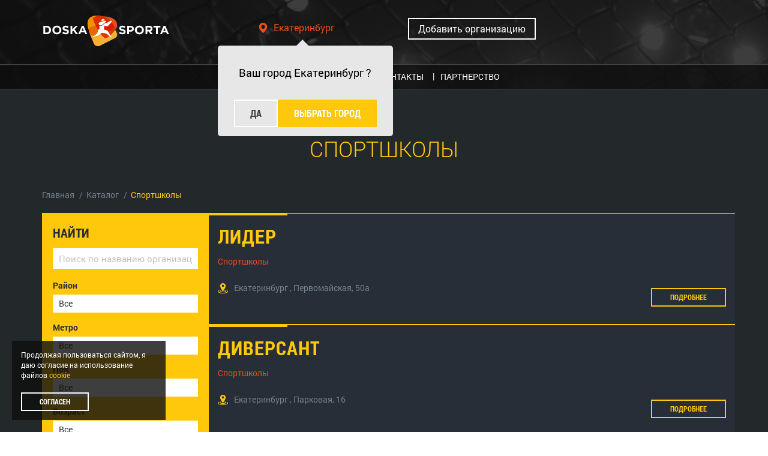

--- FILE ---
content_type: text/html; charset=UTF-8
request_url: https://doskasporta.ru/ekaterinburg/sportshkoly/
body_size: 23599
content:
<!DOCTYPE html><html xml:lang="ru" lang="ru"><head><meta http-equiv="X-UA-Compatible" content="IE=edge"/><meta name="viewport" content="width=device-width, initial-scale=1, maximum-scale=1"/><link rel="shortcut icon" href="/include/icon.png" type="image/png"/><link rel="icon" href="/include/icon.png" type="image/png"/><!--[if lt IE 9]><script data-skip-moving="false" src="/local/templates/main/libs/html5shiv/es5-shim.min.js"></script><script data-skip-moving="false" src="/local/templates/main/libs/html5shiv/html5shiv.min.js"></script><script data-skip-moving="false" src="/local/templates/main/libs/html5shiv/html5shiv-printshiv.min.js"></script><script data-skip-moving="false" src="/local/templates/main/libs/respond/respond.min.js"></script><![endif]--><title>Спортшколы в Екатеринбурге</title><meta http-equiv="Content-Type" content="text/html; charset=UTF-8" /><meta name="description" content="⭐⭐⭐⭐⭐ Секции и школы Спортшколы в Екатеринбурге - адрес, контактные данные, фото и стоимость занятий! DoskaSporta.ru - актуальный каталог спортивных орагнизаций в городе Екатеринбурге" /><script  data-skip-moving="true">(function(w, d) {var v = w.frameCacheVars = {'CACHE_MODE':'HTMLCACHE','storageBlocks':[],'dynamicBlocks':{'full-adv':'d41d8cd98f00','under-menu-adv':'d41d8cd98f00','under-filter-adv':'d41d8cd98f00','footer-adv':'d41d8cd98f00','check-robot':'d41d8cd98f00'},'AUTO_UPDATE':true,'AUTO_UPDATE_TTL':'0','version':'2'};var inv = false;if (v.AUTO_UPDATE === false){if (v.AUTO_UPDATE_TTL && v.AUTO_UPDATE_TTL > 0){var lm = Date.parse(d.lastModified);if (!isNaN(lm)){var td = new Date().getTime();if ((lm + v.AUTO_UPDATE_TTL * 1000) >= td){w.frameRequestStart = false;w.preventAutoUpdate = true;return;}inv = true;}}else{w.frameRequestStart = false;w.preventAutoUpdate = true;return;}}var r = w.XMLHttpRequest ? new XMLHttpRequest() : (w.ActiveXObject ? new w.ActiveXObject("Microsoft.XMLHTTP") : null);if (!r) { return; }w.frameRequestStart = true;var m = v.CACHE_MODE; var l = w.location; var x = new Date().getTime();var q = "?bxrand=" + x + (l.search.length > 0 ? "&" + l.search.substring(1) : "");var u = l.protocol + "//" + l.host + l.pathname + q;r.open("GET", u, true);r.setRequestHeader("BX-ACTION-TYPE", "get_dynamic");r.setRequestHeader("X-Bitrix-Composite", "get_dynamic");r.setRequestHeader("BX-CACHE-MODE", m);r.setRequestHeader("BX-CACHE-BLOCKS", v.dynamicBlocks ? JSON.stringify(v.dynamicBlocks) : "");if (inv){r.setRequestHeader("BX-INVALIDATE-CACHE", "Y");}try { r.setRequestHeader("BX-REF", d.referrer || "");} catch(e) {}if (m === "APPCACHE"){r.setRequestHeader("BX-APPCACHE-PARAMS", JSON.stringify(v.PARAMS));r.setRequestHeader("BX-APPCACHE-URL", v.PAGE_URL ? v.PAGE_URL : "");}r.onreadystatechange = function() {if (r.readyState != 4) { return; }var a = r.getResponseHeader("BX-RAND");var b = w.BX && w.BX.frameCache ? w.BX.frameCache : false;if (a != x || !((r.status >= 200 && r.status < 300) || r.status === 304 || r.status === 1223 || r.status === 0)){var f = {error:true, reason:a!=x?"bad_rand":"bad_status", url:u, xhr:r, status:r.status};if (w.BX && w.BX.ready && b){BX.ready(function() {setTimeout(function(){BX.onCustomEvent("onFrameDataRequestFail", [f]);}, 0);});}w.frameRequestFail = f;return;}if (b){b.onFrameDataReceived(r.responseText);if (!w.frameUpdateInvoked){b.update(false);}w.frameUpdateInvoked = true;}else{w.frameDataString = r.responseText;}};r.send();var p = w.performance;if (p && p.addEventListener && p.getEntries && p.setResourceTimingBufferSize){var e = 'resourcetimingbufferfull';var h = function() {if (w.BX && w.BX.frameCache && w.BX.frameCache.frameDataInserted){p.removeEventListener(e, h);}else {p.setResourceTimingBufferSize(p.getEntries().length + 50);}};p.addEventListener(e, h);}})(window, document);</script><script  data-skip-moving="true">(function(w, d, n) {var cl = "bx-core";var ht = d.documentElement;var htc = ht ? ht.className : undefined;if (htc === undefined || htc.indexOf(cl) !== -1){return;}var ua = n.userAgent;if (/(iPad;)|(iPhone;)/i.test(ua)){cl += " bx-ios";}else if (/Windows/i.test(ua)){cl += ' bx-win';}else if (/Macintosh/i.test(ua)){cl += " bx-mac";}else if (/Linux/i.test(ua) && !/Android/i.test(ua)){cl += " bx-linux";}else if (/Android/i.test(ua)){cl += " bx-android";}cl += (/(ipad|iphone|android|mobile|touch)/i.test(ua) ? " bx-touch" : " bx-no-touch");cl += w.devicePixelRatio && w.devicePixelRatio >= 2? " bx-retina": " bx-no-retina";var ieVersion = -1;if (/AppleWebKit/.test(ua)){cl += " bx-chrome";}else if (/Opera/.test(ua)){cl += " bx-opera";}else if (/Firefox/.test(ua)){cl += " bx-firefox";}ht.className = htc ? htc + " " + cl : cl;})(window, document, navigator);</script><link href="/bitrix/js/ui/design-tokens/dist/ui.design-tokens.min.css?168528816422029" type="text/css"  rel="stylesheet" /><link href="/bitrix/js/ui/fonts/opensans/ui.font.opensans.min.css?16852881492320" type="text/css"  rel="stylesheet" /><link href="/bitrix/js/main/popup/dist/main.popup.bundle.min.css?168680932726598" type="text/css"  rel="stylesheet" /><link href="/bitrix/cache/css/s1/main/page_90509ffd9610735b92da345fbe048e05/page_90509ffd9610735b92da345fbe048e05_v1.css?17256013931451" type="text/css"  rel="stylesheet" /><link href="/bitrix/cache/css/s1/main/template_1cc0ef13fd1454a1229284345063f302/template_1cc0ef13fd1454a1229284345063f302_v1.css?1725601393268652" type="text/css"  data-template-style="true" rel="stylesheet" /><meta property="ya:interaction" content="XML_FORM" /><meta property="ya:interaction:url" content="https://doskasporta.ru/ekaterinburg/sportshkoly/?mode=xml" /><link rel="canonical" href="https://doskasporta.ru/ekaterinburg/sportshkoly/"/><script data-skip-moving="true" async src="https://ad.mail.ru/static/ads-async.js"></script><script data-skip-moving="true">(function (w, d, s, l, i) {
            w[l] = w[l] || [];
            w[l].push({
                'gtm.start':
                    new Date().getTime(), event: 'gtm.js'
            });
            var f = d.getElementsByTagName(s)[0],
                j = d.createElement(s), dl = l != 'dataLayer' ? '&l=' + l : '';
            j.async = true;
            j.src =
                'https://www.googletagmanager.com/gtm.js?id=' + i + dl;
            f.parentNode.insertBefore(j, f);
        })(window, document, 'script', 'dataLayer', 'GTM-NSXJS98');</script></head><body class="" data-user="0"><div id="bxdynamic_full-adv_start" style="display:none"></div><div id="bxdynamic_full-adv_end" style="display:none"></div><noscript><iframe src="https://www.googletagmanager.com/ns.html?id=GTM-NSXJS98"
            height="0" width="0" style="display:none;visibility:hidden"></iframe></noscript><script data-skip-moving="true" >
    (function (m, e, t, r, i, k, a) {
        m[i] = m[i] || function () {
            (m[i].a = m[i].a || []).push(arguments)
        };
        m[i].l = 1 * new Date();
        k = e.createElement(t), a = e.getElementsByTagName(t)[0], k.async = 1, k.src = r, a.parentNode.insertBefore(k, a)
    })
    (window, document, "script", "https://mc.yandex.ru/metrika/tag.js", "ym");
    ym(56872408, "init", {
        clickmap: true,
        trackLinks: true,
        accurateTrackBounce: true,
        webvisor: true,
        ecommerce: "dataLayer"
    });
</script><noscript><div><img src="https://mc.yandex.ru/watch/56872408" style="position:absolute; left:-9999px;" alt=""/></div></noscript><script data-skip-moving="true" async src="https://www.googletagmanager.com/gtag/js?id=G-4PG4QG04Y3"></script><script data-skip-moving="true">
    window.dataLayer = window.dataLayer || [];

    function gtag() {
        dataLayer.push(arguments);
    }

    gtag('js', new Date());
    gtag('config', 'G-4PG4QG04Y3');
</script><div id="panel"></div><header><div class="fixed-header"><div class="container"><div class="row"><div class="col-xs-3"><button type="button" class="navbar-toggle navbar-new"><!-- noindex --><img class="open" src="/local/templates/main/images/menu.svg"><img class="close-ico" src="/local/templates/main/images/close.svg"><!-- /noindex --></button></div></div></div></div><div class="section-top-header"><div class="container"><div class="row"><div class="col-md-3 col-xs-12 logo"><a href="/" title=""><img src="/local/templates/main/images/logo_doska.png"
                                 title="DoskaSporta.ru - база секций и школ единоборств, клубов, персональных тренеров и экипировки"></a></div><!--noindex--><div class="col-md-3 col-xs-12 city"><span id="global_city"
                          data-url="ekaterinburg"><svg class="ico-map" x="0px" y="0px" width="33.468px" height="33.468px"
                             viewBox="0 0 33.468 33.468" style="enable-background:new 0 0 33.468 33.468;"
                             xml:space="preserve"><path d="M16.734,0C9.375,0,3.408,5.966,3.408,13.325c0,11.076,13.326,20.143,13.326,20.143S30.06,23.734,30.06,13.324   C30.06,5.965,24.093,0,16.734,0z M16.734,19.676c-3.51,0-6.354-2.844-6.354-6.352c0-3.508,2.844-6.352,6.354-6.352   c3.508-0.001,6.352,2.845,6.352,6.353C23.085,16.833,20.242,19.676,16.734,19.676z"></path></svg>
                        Екатеринбург                    </span><div class="outCity"><p>Ваш
                            город Екатеринбург                            ?</p><div class="buttCity"><span class="btn btn-white">Да</span><span class="btn btn-yellow open-all-cities">Выбрать город</span></div></div></div><!--/noindex--><div class="col-md-3 col-xs-12 social"><a data-modal="modalO" rel="nofollow" class="open-modal top_button" href="#">Добавить
                        организацию</a></div><div class="col-md-3 col-xs-6 int"></div><div class="col-md-1 col-xs-6 search"></div></div></div></div><div class="section-menu"><div class="container"><div class="row"><div class="col-xs-12 menu"><ul itemscope itemtype="http://www.schema.org/SiteNavigationElement"><li class="catalog__open" data-type="organization-menu"><span class="catalog_menu"><span class="nonesep" itemprop="name">Каталог</span><span
                                            class="sep">|</span></span></li><li><a  href="/news/"><span class="nonesep"
                                                                                               itemprop="name">Новости</span><span
                                            class="sep">|</span></a></li><li><a  href="/contacts/"><span class="nonesep"
                                                                                               itemprop="name">Контакты</span><span
                                            class="sep">|</span></a></li><li><a  href="/partners/"><span class="nonesep"
                                                                                               itemprop="name">Партнерство</span><span
                                            class="sep">|</span></a><ul><li><a  href="/partners/"><span class="nonesep"
                                                                                                       itemprop="name">Партнерство</span></a><li><a  href="/paid_placement/"><span class="nonesep"
                                                                                                       itemprop="name">Услуги</span></a></li></ul></li></ul></div></div></div><div class="backS"></div></div></header><div class="open-cities"><div class="close-all-cities"><svg viewBox="0 0 128 128" xmlns="http://www.w3.org/2000/svg"><path d="M64,0a64,64,0,1,0,64,64A64.07,64.07,0,0,0,64,0Zm0,122a58,58,0,1,1,58-58A58.07,58.07,0,0,1,64,122Z"></path><path d="M92.12,35.79a3,3,0,0,0-4.24,0L64,59.75l-23.87-24A3,3,0,0,0,35.88,40L59.76,64,35.88,88a3,3,0,0,0,4.25,4.24L64,68.25l23.88,24A3,3,0,0,0,92.13,88L68.24,64,92.13,40A3,3,0,0,0,92.12,35.79Z"></path></svg></div><div class="container-fluid"><div class="row"><div class="search-cities col-xs-12"><div class="searchCategory"><div><input type="text" class="form-control" placeholder="Поиск по городам"><span class="new_search"></span></div></div></div><div class="main-cities col-xs-12"><ul><li class="main_city" data-city="4148"
                            data-url="msk">Москва</li><li class="main_city" data-city="3446"
                            data-url="spb">Санкт-Петербург</li></ul></div><div class="all-cities col-xs-12"><ul><li class="letter_menu">А</li><li class="city" data-city="88289"
                                data-url="abakan">Абакан</li><li class="city" data-city="91861"
                                data-url="abinsk">Абинск</li><li class="city" data-city="91859"
                                data-url="adygeysk">Адыгейск</li><li class="city" data-city="88740"
                                data-url="azov">Азов</li><li class="city" data-city="95354"
                                data-url="aksay">Аксай</li><li class="city" data-city="88040"
                                data-url="almetevsk">Альметьевск</li><li class="city" data-city="77467"
                                data-url="amursk">Амурск</li><li class="city" data-city="91455"
                                data-url="anadyr">Анадырь</li><li class="city" data-city="78521"
                                data-url="anapa">Анапа</li><li class="city" data-city="75633"
                                data-url="angarsk">Ангарск</li><li class="city" data-city="94711"
                                data-url="aniva">Анива</li><li class="city" data-city="92156"
                                data-url="apatity">Апатиты</li><li class="city" data-city="92085"
                                data-url="aprelevka">Апрелевка</li><li class="city" data-city="93676"
                                data-url="aramil">Арамиль</li><li class="city" data-city="91451"
                                data-url="argun">Аргун</li><li class="city" data-city="85632"
                                data-url="arzamas">Арзамас</li><li class="city" data-city="78133"
                                data-url="armavir">Армавир</li><li class="city" data-city="86566"
                                data-url="artem">Артем</li><li class="city" data-city="70531"
                                data-url="arhangelsk">Архангельск</li><li class="city" data-city="73528"
                                data-url="astrakhan">Астрахань</li><li class="city" data-city="91863"
                                data-url="achinsk">Ачинск</li><li class="letter_menu">Б</li><li class="city" data-city="94717"
                                data-url="balakovo">Балаково</li><li class="city" data-city="85090"
                                data-url="balashikha">Балашиха</li><li class="city" data-city="76317"
                                data-url="baltiysk">Балтийск </li><li class="city" data-city="72689"
                                data-url="barnaul">Барнаул</li><li class="city" data-city="88737"
                                data-url="bataysk">Батайск</li><li class="city" data-city="73768"
                                data-url="belgorod">Белгород</li><li class="city" data-city="77166"
                                data-url="belovo">Белово</li><li class="city" data-city="77167"
                                data-url="belovo">Белово</li><li class="city" data-city="91444"
                                data-url="belogorsk">Белогорск</li><li class="city" data-city="91442"
                                data-url="belokurikha">Белокуриха</li><li class="city" data-city="85796"
                                data-url="berdsk">Бердск</li><li class="city" data-city="86561"
                                data-url="berezniki">Березники</li><li class="city" data-city="92162"
                                data-url="berezovka">Березовка</li><li class="city" data-city="89478"
                                data-url="beryezovskiy">Берёзовский</li><li class="city" data-city="73353"
                                data-url="biysk">Бийск</li><li class="city" data-city="91456"
                                data-url="birobidzhan">Биробиджан</li><li class="city" data-city="73369"
                                data-url="blagoveshchensk">Благовещенск</li><li class="city" data-city="92161"
                                data-url="bogorodsk">Богородск</li><li class="city" data-city="85634"
                                data-url="bor">Бор</li><li class="city" data-city="74688"
                                data-url="bratsk">Братск</li><li class="city" data-city="92151"
                                data-url="bronnitsy">Бронницы</li><li class="city" data-city="74217"
                                data-url="bryansk">Брянск</li><li class="city" data-city="96633"
                                data-url="buynaksk">Буйнакск</li><li class="letter_menu">В</li><li class="city" data-city="92152"
                                data-url="vatutinki">Ватутинки</li><li class="city" data-city="85789"
                                data-url="velikiy-novgorod">Великий Новгород</li><li class="city" data-city="91452"
                                data-url="verkhneuralsk">Верхнеуральск</li><li class="city" data-city="93674"
                                data-url="verkhnyaya-pyshma">Верхняя Пышма</li><li class="city" data-city="94637"
                                data-url="verkhnyaya-salda">Верхняя Салда</li><li class="city" data-city="91689"
                                data-url="vershinino">Вершинино</li><li class="city" data-city="85220"
                                data-url="vidnoe">Видное</li><li class="city" data-city="76753"
                                data-url="vilyuchinsk">Вилючинск</li><li class="city" data-city="91457"
                                data-url="vikhorevka">Вихоревка</li><li class="city" data-city="86563"
                                data-url="vladivostok">Владивосток</li><li class="city" data-city="95365"
                                data-url="vladikavkaz">Владикавказ</li><li class="city" data-city="90532"
                                data-url="vladimir">Владимир</li><li class="city" data-city="69868"
                                data-url="volgograd">Волгоград</li><li class="city" data-city="95351"
                                data-url="volgodonsk">Волгодонск</li><li class="city" data-city="95367"
                                data-url="volzhsk">Волжск</li><li class="city" data-city="90655"
                                data-url="volzhskiy">Волжский</li><li class="city" data-city="90908"
                                data-url="vologda">Вологда</li><li class="city" data-city="69583"
                                data-url="voronezh">Воронеж</li><li class="city" data-city="92153"
                                data-url="vorshchikovo">Ворщиково</li><li class="city" data-city="85597"
                                data-url="voskresensk">Воскресенск</li><li class="city" data-city="91869"
                                data-url="vsevolozhsk">Всеволожск</li><li class="letter_menu">Г</li><li class="city" data-city="80292"
                                data-url="gatchina">Гатчина</li><li class="city" data-city="91684"
                                data-url="gvardeysk">Гвардейск</li><li class="city" data-city="78633"
                                data-url="gelendzhik">Геленджик</li><li class="city" data-city="94722"
                                data-url="georgievsk">Георгиевск</li><li class="city" data-city="93657"
                                data-url="gorno-altaysk">Горно-Алтайск</li><li class="city" data-city="91856"
                                data-url="goryachiy-klyuch">Горячий Ключ</li></ul><ul>                            <li class="city" data-city="92063"
                                data-url="gostilitsy">Гостилицы</li><li class="city" data-city="74227"
                                data-url="groznyy">Грозный</li><li class="city" data-city="91683"
                                data-url="gurevsk">Гурьевск</li><li class="city" data-city="95440"
                                data-url="gusinoozersk">Гусиноозерск</li><li class="letter_menu">Д</li><li class="city" data-city="93677"
                                data-url="degtyarsk">Дегтярск</li><li class="city" data-city="85426"
                                data-url="dedovsk">Дедовск</li><li class="city" data-city="85428"
                                data-url="dzerzhinskiy">Дзержинский</li><li class="city" data-city="91864"
                                data-url="divnogorsk">Дивногорск</li><li class="city" data-city="93653"
                                data-url="dobryanka">Добрянка</li><li class="city" data-city="85413"
                                data-url="dolgoprudnyy">Долгопрудный</li><li class="city" data-city="94712"
                                data-url="dolinsk">Долинск</li><li class="city" data-city="85329"
                                data-url="domodedovo">Домодедово</li><li class="city" data-city="93658"
                                data-url="dubki">Дубки</li><li class="city" data-city="79869"
                                data-url="dudinka">Дудинка</li><li class="letter_menu">Е</li><li class="city" data-city="85334"
                                data-url="egorevsk">Егорьевск</li><li class="city" data-city="67441"
                                data-url="ekaterinburg">Екатеринбург</li><li class="city" data-city="88279"
                                data-url="elabuga">Елабуга</li><li class="city" data-city="92082"
                                data-url="elets">Елец</li><li class="city" data-city="91691"
                                data-url="elizovo">Елизово</li><li class="city" data-city="91694"
                                data-url="elykaevo">Елыкаево</li><li class="city" data-city="94719"
                                data-url="essentuki">Ессентуки</li><li class="letter_menu">Ж</li><li class="city" data-city="89208"
                                data-url="zheleznovodsk">Железноводск</li><li class="city" data-city="79346"
                                data-url="zheleznogorsk">Железногорск</li><li class="city" data-city="89141"
                                data-url="zhigulyevsk">Жигулёвск</li><li class="city" data-city="85199"
                                data-url="zhukovskiy">Жуковский</li><li class="letter_menu">З</li><li class="city" data-city="93663"
                                data-url="zaborove">Заборовье</li><li class="city" data-city="93652"
                                data-url="zarechnyy">Заречный</li><li class="city" data-city="85226"
                                data-url="zvenigorod">Звенигород</li><li class="city" data-city="85338"
                                data-url="zelenograd">Зеленоград</li><li class="city" data-city="91686"
                                data-url="zelenogradsk">Зеленоградск</li><li class="city" data-city="95366"
                                data-url="zelenodolsk">Зеленодольск</li><li class="city" data-city="74617"
                                data-url="zlatoust">Златоуст</li><li class="city" data-city="93662"
                                data-url="zonalnaya-stantsiya">Зональная станция</li><li class="letter_menu">И</li><li class="city" data-city="76125"
                                data-url="ivanovo">Иваново</li><li class="city" data-city="85224"
                                data-url="ivanteevka">Ивантеевка</li><li class="city" data-city="72301"
                                data-url="izhevsk">Ижевск</li><li class="city" data-city="95368"
                                data-url="innopolis">Иннополис</li><li class="city" data-city="75605"
                                data-url="irkutsk">Иркутск</li><li class="city" data-city="85807"
                                data-url="iskitim">Искитим</li><li class="city" data-city="92086"
                                data-url="istra">Истра</li><li class="city" data-city="95374"
                                data-url="ishimbay">Ишимбай</li><li class="letter_menu">Й</li><li class="city" data-city="87929"
                                data-url="yoshkar-ola">Йошкар-Ола</li><li class="letter_menu">К</li><li class="city" data-city="94721"
                                data-url="kavkazskie-mineralnye-vody">Кавказские Минеральные Воды</li><li class="city" data-city="68224"
                                data-url="kazan">Казань</li><li class="city" data-city="76306"
                                data-url="kaliningrad">Калининград</li><li class="city" data-city="91698"
                                data-url="kaltan">Калтан</li><li class="city" data-city="76319"
                                data-url="kaluga">Калуга</li><li class="city" data-city="89765"
                                data-url="kamensk-uralskiy">Каменск-Уральский</li><li class="city" data-city="91449"
                                data-url="kamyzyak">Камызяк</li><li class="city" data-city="93668"
                                data-url="kamyshin">Камышин</li><li class="city" data-city="95377"
                                data-url="kandry-kutuy">Кандры-Кутуй</li><li class="city" data-city="96632"
                                data-url="kaspiysk">Каспийск</li><li class="city" data-city="76757"
                                data-url="kemerovo">Кемерово</li><li class="city" data-city="93665"
                                data-url="kideksha">Кидекша</li><li class="city" data-city="94713"
                                data-url="kinel">Кинель</li><li class="city" data-city="78106"
                                data-url="kirov">Киров</li><li class="city" data-city="91868"
                                data-url="kirovsk">Кировск</li><li class="city" data-city="77184"
                                data-url="kiselevsk">Киселевск</li><li class="city" data-city="94720"
                                data-url="kislovodsk">Кисловодск</li><li class="city" data-city="93666"
                                data-url="kovrov">Ковров</li><li class="city" data-city="77815"
                                data-url="kogalym">Когалым</li><li class="city" data-city="92159"
                                data-url="kola">Кола</li><li class="city" data-city="85581"
                                data-url="kolomna">Коломна</li><li class="city" data-city="91867"
                                data-url="kommunar">Коммунар</li><li class="city" data-city="77188"
                                data-url="komsomolsk-na-amure">Комсомольск-на-Амуре</li><li class="city" data-city="74682"
                                data-url="kopeysk">Копейск</li><li class="city" data-city="85419"
                                data-url="korolyev">Королёв</li><li class="city" data-city="95358"
                                data-url="korsakov">Корсаков</li></ul><ul>                            <li class="city" data-city="78122"
                                data-url="kostroma">Кострома</li><li class="city" data-city="85082"
                                data-url="kotelniki">Котельники</li><li class="city" data-city="94710"
                                data-url="kotovsk">Котовск</li><li class="city" data-city="91681"
                                data-url="kokhma">Кохма</li><li class="city" data-city="92087"
                                data-url="krasnoarmeysk">Красноармейск</li><li class="city" data-city="85069"
                                data-url="krasnogorsk">Красногорск</li><li class="city" data-city="71568"
                                data-url="krasnodar">Краснодар</li><li class="city" data-city="92148"
                                data-url="krasnoznamensk">Краснознаменск</li><li class="city" data-city="86557"
                                data-url="krasnokamsk">Краснокамск</li><li class="city" data-city="93667"
                                data-url="krasnoslobodsk">Краснослободск</li><li class="city" data-city="69440"
                                data-url="krasnoyarsk">Красноярск</li><li class="city" data-city="91682"
                                data-url="krivtsovo">Кривцово</li><li class="city" data-city="91860"
                                data-url="krymsk">Крымск</li><li class="city" data-city="85640"
                                data-url="kstovo">Кстово</li><li class="city" data-city="91866"
                                data-url="kudrovo">Кудрово</li><li class="city" data-city="79931"
                                data-url="kurgan">Курган</li><li class="city" data-city="92090"
                                data-url="kurovskoe">Куровское</li><li class="city" data-city="79943"
                                data-url="kursk">Курск</li><li class="city" data-city="88281"
                                data-url="kyzyl">Кызыл</li><li class="letter_menu">Л</li><li class="city" data-city="91448"
                                data-url="layskiy-dok">Лайский Док</li><li class="city" data-city="76775"
                                data-url="leninsk-kuznetskiy">Ленинск-Кузнецкий</li><li class="city" data-city="93671"
                                data-url="lermontov">Лермонтов</li><li class="city" data-city="92150"
                                data-url="likino-dulyevo">Ликино-Дулёво</li><li class="city" data-city="80297"
                                data-url="lipetsk">Липецк</li><li class="city" data-city="85085"
                                data-url="lobnya">Лобня</li><li class="city" data-city="92147"
                                data-url="losino-petrovskiy">Лосино-Петровский</li><li class="city" data-city="85229"
                                data-url="lytkarino">Лыткарино</li><li class="city" data-city="85021"
                                data-url="lyubertsy">Люберцы</li><li class="letter_menu">М</li><li class="city" data-city="92083"
                                data-url="magadan">Магадан</li><li class="city" data-city="91865"
                                data-url="magansk">Маганск</li><li class="city" data-city="96631"
                                data-url="magas">Магас</li><li class="city" data-city="74368"
                                data-url="magnitogorsk">Магнитогорск </li><li class="city" data-city="87295"
                                data-url="makhachkala">Махачкала</li><li class="city" data-city="77847"
                                data-url="megion">Мегион</li><li class="city" data-city="92062"
                                data-url="mendsary">Мендсары</li><li class="city" data-city="74628"
                                data-url="miass">Миасс</li><li class="city" data-city="91453"
                                data-url="miass-i-zlatoust">Миасс и Златоуст</li><li class="city" data-city="94718"
                                data-url="mineralnye-vody">Минеральные Воды</li><li class="city" data-city="95350"
                                data-url="minusinsk">Минусинск</li><li class="city" data-city="93673"
                                data-url="mikhaylovsk">Михайловск</li><li class="city" data-city="92158"
                                data-url="monchegorsk">Мончегорск</li><li class="city" data-city="4148"
                                data-url="msk">Москва</li><li class="city" data-city="85622"
                                data-url="moskovskiy">Московский</li><li class="city" data-city="91137"
                                data-url="muravlenko">Муравленко</li><li class="city" data-city="85630"
                                data-url="murmansk">Мурманск</li><li class="city" data-city="90653"
                                data-url="murom">Муром</li><li class="city" data-city="85232"
                                data-url="mytishchi">Мытищи</li><li class="letter_menu">Н</li><li class="city" data-city="88045"
                                data-url="naberezhnye-chelny">Набережные Челны</li><li class="city" data-city="96634"
                                data-url="nazran">Назрань</li><li class="city" data-city="96505"
                                data-url="nalchik">Нальчик</li><li class="city" data-city="91450"
                                data-url="narimanov">Нариманов</li><li class="city" data-city="92160"
                                data-url="naryan-mar">Нарьян-Мар</li><li class="city" data-city="86568"
                                data-url="nakhodka">Находка</li><li class="city" data-city="95360"
                                data-url="nevelsk">Невельск</li><li class="city" data-city="93672"
                                data-url="nevinnomyssk">Невинномысск</li><li class="city" data-city="95371"
                                data-url="neftekamsk">Нефтекамск</li><li class="city" data-city="78092"
                                data-url="nefteyugansk">Нефтеюганск</li><li class="city" data-city="77845"
                                data-url="nizhnevartovsk">Нижневартовск</li><li class="city" data-city="95369"
                                data-url="nizhnekamsk">Нижнекамск</li><li class="city" data-city="67442"
                                data-url="nizhnynovgorod">Нижний Новгород</li><li class="city" data-city="89774"
                                data-url="nizhniy-tagil">Нижний Тагил</li><li class="city" data-city="91872"
                                data-url="nikolskoe">Никольское</li><li class="city" data-city="72916"
                                data-url="novoaltaysk">Новоалтайск</li><li class="city" data-city="91447"
                                data-url="novodvinsk">Новодвинск</li><li class="city" data-city="91855"
                                data-url="novokubansk">Новокубанск</li><li class="city" data-city="77169"
                                data-url="novokuznetsk">Новокузнецк</li><li class="city" data-city="89138"
                                data-url="novokuybyshevsk">Новокуйбышевск</li><li class="city" data-city="78526"
                                data-url="novorossiysk">Новороссийск</li><li class="city" data-city="66991"
                                data-url="novosibirsk">Новосибирск</li><li class="city" data-city="95973"
                                data-url="novocheboksarsk">Новочебоксарск</li><li class="city" data-city="88735"
                                data-url="novocherkassk">Новочеркасск</li><li class="city" data-city="95352"
                                data-url="novoshakhtinsk">Новошахтинск</li></ul><ul>                            <li class="city" data-city="95353"
                                data-url="novoshakhtinsk">Новошахтинск</li><li class="city" data-city="90656"
                                data-url="novyy-urengoy">Новый Уренгой</li><li class="city" data-city="85626"
                                data-url="noginsk">Ногинск</li><li class="city" data-city="79806"
                                data-url="norilsk">Норильск</li><li class="city" data-city="91121"
                                data-url="noyabrsk">Ноябрьск</li><li class="city" data-city="77823"
                                data-url="nyagan">Нягань</li><li class="letter_menu">О</li><li class="city" data-city="91690"
                                data-url="obninsk">Обнинск</li><li class="city" data-city="85957"
                                data-url="ob">Обь</li><li class="city" data-city="85530"
                                data-url="odintsovo">Одинцово</li><li class="city" data-city="94715"
                                data-url="oktyabrsk">Октябрьск</li><li class="city" data-city="95375"
                                data-url="oktyabrskiy">Октябрьский</li><li class="city" data-city="92157"
                                data-url="olenegorsk">Оленегорск</li><li class="city" data-city="92066"
                                data-url="olgino">Ольгино</li><li class="city" data-city="69003"
                                data-url="omsk">Омск</li><li class="city" data-city="92166"
                                data-url="omskiy">Омский</li><li class="city" data-city="86221"
                                data-url="oryel">Орёл</li><li class="city" data-city="85959"
                                data-url="orenburg">Оренбург</li><li class="city" data-city="85541"
                                data-url="orekhovo-zuevo">Орехово-Зуево</li><li class="city" data-city="92167"
                                data-url="orsk">Орск</li><li class="city" data-city="91697"
                                data-url="osinniki">Осинники</li><li class="city" data-city="91871"
                                data-url="otradnoe">Отрадное</li><li class="letter_menu">П</li><li class="city" data-city="85589"
                                data-url="pavlovskiy-posad">Павловский Посад</li><li class="city" data-city="86323"
                                data-url="penza">Пенза</li><li class="city" data-city="93679"
                                data-url="pervomayskiy">Первомайский</li><li class="city" data-city="89719"
                                data-url="pervouralsk">Первоуральск</li><li class="city" data-city="69704"
                                data-url="perm">Пермь</li><li class="city" data-city="87634"
                                data-url="petrozavodsk">Петрозаводск</li><li class="city" data-city="76330"
                                data-url="petropavlovsk-kamchatskiy">Петропавловск-Камчатский</li><li class="city" data-city="93655"
                                data-url="pechory">Печоры</li><li class="city" data-city="91688"
                                data-url="pionerskiy">Пионерский</li><li class="city" data-city="85143"
                                data-url="podolsk">Подольск</li><li class="city" data-city="91693"
                                data-url="podyakovo">Подъяково</li><li class="city" data-city="95349"
                                data-url="pokrovsk">Покровск</li><li class="city" data-city="91695"
                                data-url="polysaevo">Полысаево</li><li class="city" data-city="91857"
                                data-url="primaki">Примаки</li><li class="city" data-city="77180"
                                data-url="prokopevsk">Прокопьевск</li><li class="city" data-city="86580"
                                data-url="pskov">Псков</li><li class="city" data-city="83005"
                                data-url="pushkino">Пушкино</li><li class="city" data-city="89206"
                                data-url="pyatigorsk">Пятигорск</li><li class="letter_menu">Р</li><li class="city" data-city="91692"
                                data-url="razdolnyy">Раздольный</li><li class="city" data-city="85027"
                                data-url="ramenskoe">Раменское</li><li class="city" data-city="93675"
                                data-url="revda">Ревда</li><li class="city" data-city="87051"
                                data-url="respublika-altay">Республика Алтай</li><li class="city" data-city="85210"
                                data-url="reutov">Реутов</li><li class="city" data-city="69004"
                                data-url="rostov-on-don">Ростов-на-Дону</li><li class="city" data-city="91443"
                                data-url="rubtsovsk">Рубцовск</li><li class="city" data-city="95364"
                                data-url="ruzaevka">Рузаевка</li><li class="city" data-city="95370"
                                data-url="rybalka">Рыбалка</li><li class="city" data-city="93659"
                                data-url="rybinsk">Рыбинск</li><li class="city" data-city="95357"
                                data-url="rybnoe">Рыбное</li><li class="city" data-city="92064"
                                data-url="ryzhiki">Рыжики</li><li class="city" data-city="88838"
                                data-url="ryazan">Рязань</li><li class="letter_menu">С</li><li class="city" data-city="95372"
                                data-url="salavat">Салават</li><li class="city" data-city="91696"
                                data-url="salair">Салаир</li><li class="city" data-city="93660"
                                data-url="salekhard">Салехард</li><li class="city" data-city="68621"
                                data-url="samara">Самара</li><li class="city" data-city="92065"
                                data-url="sanino">Санино</li><li class="city" data-city="3446"
                                data-url="spb">Санкт-Петербург</li><li class="city" data-city="88034"
                                data-url="saransk">Саранск</li><li class="city" data-city="71213"
                                data-url="saratov">Саратов</li><li class="city" data-city="88728"
                                data-url="sayanogorsk">Саяногорск</li><li class="city" data-city="91687"
                                data-url="svetlogorsk">Светлогорск</li><li class="city" data-city="91685"
                                data-url="svetlyy">Светлый</li><li class="city" data-city="73518"
                                data-url="severodvinsk">Северодвинск</li><li class="city" data-city="93670"
                                data-url="semiluki">Семилуки</li><li class="city" data-city="92155"
                                data-url="serpukhov">Серпухов</li><li class="city" data-city="80294"
                                data-url="sertolovo">Сертолово</li><li class="city" data-city="89198"
                                data-url="smolensk">Смоленск</li><li class="city" data-city="92088"
                                data-url="solnechnogorsk">Солнечногорск</li><li class="city" data-city="93656"
                                data-url="sorokino">Сорокино</li><li class="city" data-city="79803"
                                data-url="sosnovoborsk">Сосновоборск</li></ul><ul>                            <li class="city" data-city="95363"
                                data-url="sosnogorsk">Сосногорск</li><li class="city" data-city="78636"
                                data-url="sochi">Сочи</li><li class="city" data-city="89763"
                                data-url="sredneuralsk">Среднеуральск</li><li class="city" data-city="89446"
                                data-url="stavropol">Ставрополь</li><li class="city" data-city="92154"
                                data-url="staraya-kupavna">Старая Купавна</li><li class="city" data-city="73943"
                                data-url="staryy-oskol">Старый Оскол</li><li class="city" data-city="87168"
                                data-url="sterlitamak">Стерлитамак</li><li class="city" data-city="93664"
                                data-url="suzdal">Суздаль</li><li class="city" data-city="77851"
                                data-url="surgut">Сургут</li><li class="city" data-city="94714"
                                data-url="syzran">Сызрань</li><li class="city" data-city="87650"
                                data-url="syktyvkar">Сыктывкар</li><li class="letter_menu">Т</li><li class="city" data-city="95355"
                                data-url="taganrog">Таганрог</li><li class="city" data-city="89866"
                                data-url="tambov">Тамбов</li><li class="city" data-city="91699"
                                data-url="tashtagol">Таштагол</li><li class="city" data-city="90343"
                                data-url="tver">Тверь</li><li class="city" data-city="92165"
                                data-url="toguchin">Тогучин</li><li class="city" data-city="71597"
                                data-url="tolyatti">Тольятти</li><li class="city" data-city="89872"
                                data-url="tomsk">Томск</li><li class="city" data-city="91870"
                                data-url="tosno">Тосно</li><li class="city" data-city="85222"
                                data-url="troitsk">Троицк</li><li class="city" data-city="93661"
                                data-url="trubachevo">Трубачево</li><li class="city" data-city="91862"
                                data-url="tuapse">Туапсе</li><li class="city" data-city="95376"
                                data-url="tuymazy">Туймазы</li><li class="letter_menu">У</li><li class="city" data-city="92163"
                                data-url="ubezhitsy">Убежицы</li><li class="city" data-city="87175"
                                data-url="ulan-ude">Улан-Удэ</li><li class="city" data-city="90367"
                                data-url="ulyanovsk">Ульяновск</li><li class="city" data-city="93654"
                                data-url="usole">Усолье</li><li class="city" data-city="91458"
                                data-url="usole-sibirskoe">Усолье-Сибирское</li><li class="city" data-city="86578"
                                data-url="ussuriysk">Уссурийск</li><li class="city" data-city="91445"
                                data-url="ust-ivanovka">Усть-Ивановка</li><li class="city" data-city="91858"
                                data-url="ust-labinsk">Усть-Лабинск</li><li class="city" data-city="69358"
                                data-url="ufa">Уфа</li><li class="city" data-city="95361"
                                data-url="ukhta">Ухта</li><li class="letter_menu">Ф</li><li class="city" data-city="74225"
                                data-url="fokeino">Фокино</li><li class="city" data-city="85527"
                                data-url="fryazino">Фрязино</li><li class="letter_menu">Х</li><li class="city" data-city="77471"
                                data-url="khabarovsk">Хабаровск</li><li class="city" data-city="91701"
                                data-url="khanty-mansiysk">Ханты-Мансийск</li><li class="city" data-city="83007"
                                data-url="khimki">Химки</li><li class="city" data-city="95359"
                                data-url="kholmsk">Холмск</li><li class="city" data-city="94716"
                                data-url="khryashchevka">Хрящевка</li><li class="letter_menu">Ч</li><li class="city" data-city="91454"
                                data-url="chebarkul">Чебаркуль</li><li class="city" data-city="87281"
                                data-url="cheboksary">Чебоксары</li><li class="city" data-city="68225"
                                data-url="chelyabinsk">Челябинск</li><li class="city" data-city="92164"
                                data-url="cherepanovo">Черепаново</li><li class="city" data-city="93669"
                                data-url="cherepovets">Череповец</li><li class="city" data-city="95362"
                                data-url="cherkessk">Черкесск</li><li class="city" data-city="85600"
                                data-url="chernogolovka">Черноголовка</li><li class="city" data-city="88300"
                                data-url="chernogorsk">Черногорск</li><li class="city" data-city="92084"
                                data-url="chekhov">Чехов</li><li class="city" data-city="91446"
                                data-url="chigiri">Чигири</li><li class="city" data-city="91210"
                                data-url="chita">Чита</li><li class="letter_menu">Ш</li><li class="city" data-city="95356"
                                data-url="shakhty">Шахты</li><li class="city" data-city="91680"
                                data-url="shelekhov">Шелехов</li><li class="city" data-city="91700"
                                data-url="sheregesh">Шерегеш</li><li class="city" data-city="92067"
                                data-url="shlisselburg">Шлиссельбург</li><li class="letter_menu">Щ</li><li class="city" data-city="85591"
                                data-url="shchyelkovo">Щёлково</li><li class="city" data-city="92089"
                                data-url="shcherbinka">Щербинка</li><li class="letter_menu">Э</li><li class="city" data-city="92146"
                                data-url="elektrogorsk">Электрогорск</li><li class="city" data-city="85543"
                                data-url="elektrostal">Электросталь</li><li class="city" data-city="92149"
                                data-url="elektrougli">Электроугли</li><li class="city" data-city="95373"
                                data-url="elista">Элиста</li><li class="city" data-city="89147"
                                data-url="engels">Энгельс</li><li class="letter_menu">Ю</li><li class="city" data-city="89017"
                                data-url="yuzhno-sakhalinsk">Южно-Сахалинск</li><li class="letter_menu">Я</li><li class="city" data-city="88283"
                                data-url="yakutsk">Якутск</li><li class="city" data-city="91144"
                                data-url="yaroslavl">Ярославль</li></ul></div></div></div></div><div class="big_close"><svg viewBox="0 0 128 128" xmlns="http://www.w3.org/2000/svg"><path d="M64,0a64,64,0,1,0,64,64A64.07,64.07,0,0,0,64,0Zm0,122a58,58,0,1,1,58-58A58.07,58.07,0,0,1,64,122Z"/><path d="M92.12,35.79a3,3,0,0,0-4.24,0L64,59.75l-23.87-24A3,3,0,0,0,35.88,40L59.76,64,35.88,88a3,3,0,0,0,4.25,4.24L64,68.25l23.88,24A3,3,0,0,0,92.13,88L68.24,64,92.13,40A3,3,0,0,0,92.12,35.79Z"/></svg></div><div class="subMenu menu-section organization-menu" itemscope
         itemtype="http://www.schema.org/SiteNavigationElement"><div class="menu2Level"><div class="searchCategory"><input type="text" class="form-control" placeholder="Поиск по меню"/><span class="new_search"></span></div><ul><li class="letter_menu"><span>D</span></li><li><a itemprop="url" href="/ekaterinburg/disco-disko/"><span class="nonesep"
                                                                                           itemprop="name">Disco (диско)</span></a></li><li class="letter_menu"><span>G</span></li><li><a itemprop="url" href="/ekaterinburg/go-go-gou-gou/"><span class="nonesep"
                                                                                           itemprop="name">Go-Go (гоу-гоу)</span></a></li><li class="letter_menu"><span>H</span></li><li><a itemprop="url" href="/ekaterinburg/hip-hop/"><span class="nonesep"
                                                                                           itemprop="name">Hip-Hop</span></a></li><li><a itemprop="url" href="/ekaterinburg/house-khaus/"><span class="nonesep"
                                                                                           itemprop="name">House (хаус)</span></a></li><li class="letter_menu"><span>R</span></li><li><a itemprop="url" href="/ekaterinburg/r-b/"><span class="nonesep"
                                                                                           itemprop="name">R&B</span></a></li><li class="letter_menu"><span>S</span></li><li><a itemprop="url" href="/ekaterinburg/strip-dance-strip-plastika/"><span class="nonesep"
                                                                                           itemprop="name">Strip-dance (стрип пластика)</span></a></li><li class="letter_menu"><span>А</span></li><li><a itemprop="url" href="/ekaterinburg/aviatsionnyy-sport/"><span class="nonesep"
                                                                                           itemprop="name">Авиационный спорт</span></a></li><li><a itemprop="url" href="/ekaterinburg/aikido/"><span class="nonesep"
                                                                                           itemprop="name">Айкидо</span></a></li><li><a itemprop="url" href="/ekaterinburg/akvaaerobika/"><span class="nonesep"
                                                                                           itemprop="name">Аквааэробика</span></a></li><li><a itemprop="url" href="/ekaterinburg/akvaparki/"><span class="nonesep"
                                                                                           itemprop="name">Аквапарки</span></a></li><li><a itemprop="url" href="/ekaterinburg/akrobatika/"><span class="nonesep"
                                                                                           itemprop="name">Акробатика</span></a></li><li><a itemprop="url" href="/ekaterinburg/alpinizm/"><span class="nonesep"
                                                                                           itemprop="name">Альпинизм</span></a></li><li><a itemprop="url" href="/ekaterinburg/argentinskoe-tango/"><span class="nonesep"
                                                                                           itemprop="name">Аргентинское танго</span></a></li><li><a itemprop="url" href="/ekaterinburg/armrestling/"><span class="nonesep"
                                                                                           itemprop="name">Армрестлинг</span></a></li><li><a itemprop="url" href="/ekaterinburg/aerobika/"><span class="nonesep"
                                                                                           itemprop="name">Аэробика</span></a></li><li><a itemprop="url" href="/ekaterinburg/aerobika-sportivnaya/"><span class="nonesep"
                                                                                           itemprop="name">Аэробика спортивная</span></a></li><li class="letter_menu"><span>Б</span></li><li><a itemprop="url" href="/ekaterinburg/badminton/"><span class="nonesep"
                                                                                           itemprop="name">Бадминтон</span></a></li><li><a itemprop="url" href="/ekaterinburg/balet/"><span class="nonesep"
                                                                                           itemprop="name">Балет</span></a></li><li><a itemprop="url" href="/ekaterinburg/balnye-tantsy/"><span class="nonesep"
                                                                                           itemprop="name">Бальные танцы</span></a></li><li><a itemprop="url" href="/ekaterinburg/basketbol/"><span class="nonesep"
                                                                                           itemprop="name">Баскетбол</span></a></li><li><a itemprop="url" href="/ekaterinburg/basseyny/"><span class="nonesep"
                                                                                           itemprop="name">Бассейны</span></a></li><li><a itemprop="url" href="/ekaterinburg/bachata/"><span class="nonesep"
                                                                                           itemprop="name">Бачата</span></a></li><li><a itemprop="url" href="/ekaterinburg/beg/"><span class="nonesep"
                                                                                           itemprop="name">Бег</span></a></li><li><a itemprop="url" href="/ekaterinburg/beg-na-konkakh/"><span class="nonesep"
                                                                                           itemprop="name">Бег на коньках</span></a></li><li><a itemprop="url" href="/ekaterinburg/begovel/"><span class="nonesep"
                                                                                           itemprop="name">Беговел</span></a></li><li><a itemprop="url" href="/ekaterinburg/biatlon/"><span class="nonesep"
                                                                                           itemprop="name">Биатлон</span></a></li></ul><ul>                                                    <li><a itemprop="url" href="/ekaterinburg/bilyard/"><span class="nonesep"
                                                                                           itemprop="name">Бильярд</span></a></li><li><a itemprop="url" href="/ekaterinburg/boevoe-sambo/"><span class="nonesep"
                                                                                           itemprop="name">Боевое самбо</span></a></li><li><a itemprop="url" href="/ekaterinburg/boxing/"><span class="nonesep"
                                                                                           itemprop="name">Бокс</span></a></li><li><a itemprop="url" href="/ekaterinburg/bouling/"><span class="nonesep"
                                                                                           itemprop="name">Боулинг</span></a></li><li><a itemprop="url" href="/ekaterinburg/breyk-dans/"><span class="nonesep"
                                                                                           itemprop="name">Брейк данс</span></a></li><li class="letter_menu"><span>В</span></li><li><a itemprop="url" href="/ekaterinburg/velosipednyy-sport/"><span class="nonesep"
                                                                                           itemprop="name">Велосипедный спорт</span></a></li><li><a itemprop="url" href="/ekaterinburg/vodno-motornyy-sport/"><span class="nonesep"
                                                                                           itemprop="name">Водно-моторный спорт</span></a></li><li><a itemprop="url" href="/ekaterinburg/voleybol/"><span class="nonesep"
                                                                                           itemprop="name">Волейбол</span></a></li><li><a itemprop="url" href="/ekaterinburg/vostochnye-edinoborstva/"><span class="nonesep"
                                                                                           itemprop="name">Восточные единоборства</span></a></li><li><a itemprop="url" href="/ekaterinburg/vostochnye-tantsy/"><span class="nonesep"
                                                                                           itemprop="name">Восточные танцы</span></a></li><li class="letter_menu"><span>Г</span></li><li><a itemprop="url" href="/ekaterinburg/gimnastika-vozdushnaya/"><span class="nonesep"
                                                                                           itemprop="name">Гимнастика воздушная</span></a></li><li><a itemprop="url" href="/ekaterinburg/gimnastika-ozdorovitelnaya/"><span class="nonesep"
                                                                                           itemprop="name">Гимнастика оздоровительная</span></a></li><li><a itemprop="url" href="/ekaterinburg/gimnastika-razvivayushchaya/"><span class="nonesep"
                                                                                           itemprop="name">Гимнастика развивающая</span></a></li><li><a itemprop="url" href="/ekaterinburg/gimnastika-sportivnaya/"><span class="nonesep"
                                                                                           itemprop="name">Гимнастика спортивная</span></a></li><li><a itemprop="url" href="/ekaterinburg/gimnastika-khudozhestvennaya/"><span class="nonesep"
                                                                                           itemprop="name">Гимнастика художественная</span></a></li><li><a itemprop="url" href="/ekaterinburg/girevoy-sport/"><span class="nonesep"
                                                                                           itemprop="name">Гиревой спорт</span></a></li><li><a itemprop="url" href="/ekaterinburg/gornolyzhnyy-sport/"><span class="nonesep"
                                                                                           itemprop="name">Горнолыжный спорт</span></a></li><li><a itemprop="url" href="/ekaterinburg/gorodoshnyy-sport/"><span class="nonesep"
                                                                                           itemprop="name">Городошный спорт</span></a></li><li><a itemprop="url" href="/ekaterinburg/greblya-na-baydarkakh-i-kanoe/"><span class="nonesep"
                                                                                           itemprop="name">Гребля на байдарках и каноэ</span></a></li><li><a itemprop="url" href="/ekaterinburg/greko-rimskaya-borba/"><span class="nonesep"
                                                                                           itemprop="name">Греко-римская борьба</span></a></li><li><a itemprop="url" href="/ekaterinburg/grappling/"><span class="nonesep"
                                                                                           itemprop="name">Грепплинг</span></a></li><li class="letter_menu"><span>Д</span></li><li><a itemprop="url" href="/ekaterinburg/dayving/"><span class="nonesep"
                                                                                           itemprop="name">Дайвинг</span></a></li><li><a itemprop="url" href="/ekaterinburg/darts/"><span class="nonesep"
                                                                                           itemprop="name">Дартс</span></a></li><li><a itemprop="url" href="/ekaterinburg/dzhaz-fank/"><span class="nonesep"
                                                                                           itemprop="name">Джаз-фанк</span></a></li><li><a itemprop="url" href="/ekaterinburg/judo/"><span class="nonesep"
                                                                                           itemprop="name">Дзюдо</span></a></li><li class="letter_menu"><span>Е</span></li><li><a itemprop="url" href="/ekaterinburg/club/"><span class="nonesep"
                                                                                           itemprop="name">Единоборства</span></a></li><li class="letter_menu"><span>З</span></li><li><a itemprop="url" href="/ekaterinburg/zumba-zumba/"><span class="nonesep"
                                                                                           itemprop="name">Зумба (zumba)</span></a></li><li class="letter_menu"><span>И</span></li></ul><ul>                                                    <li><a itemprop="url" href="/ekaterinburg/iaydo/"><span class="nonesep"
                                                                                           itemprop="name">Иайдо</span></a></li><li class="letter_menu"><span>Й</span></li><li><a itemprop="url" href="/ekaterinburg/yoga/"><span class="nonesep"
                                                                                           itemprop="name">Йога</span></a></li><li class="letter_menu"><span>К</span></li><li><a itemprop="url" href="/ekaterinburg/kavkazskie-tantsy/"><span class="nonesep"
                                                                                           itemprop="name">Кавказские танцы</span></a></li><li><a itemprop="url" href="/ekaterinburg/kallanetika/"><span class="nonesep"
                                                                                           itemprop="name">Калланетика</span></a></li><li><a itemprop="url" href="/ekaterinburg/capoeira/"><span class="nonesep"
                                                                                           itemprop="name">Капоэйра</span></a></li><li><a itemprop="url" href="/ekaterinburg/karate/"><span class="nonesep"
                                                                                           itemprop="name">Каратэ</span></a></li><li><a itemprop="url" href="/ekaterinburg/karting/"><span class="nonesep"
                                                                                           itemprop="name">Картинг</span></a></li><li><a itemprop="url" href="/ekaterinburg/katki/"><span class="nonesep"
                                                                                           itemprop="name">Катки</span></a></li><li><a itemprop="url" href="/ekaterinburg/kyokushinkai/"><span class="nonesep"
                                                                                           itemprop="name">Кёкусинкай</span></a></li><li><a itemprop="url" href="/ekaterinburg/kickboxing/"><span class="nonesep"
                                                                                           itemprop="name">Кикбоксинг</span></a></li><li><a itemprop="url" href="/ekaterinburg/klubnye-tantsy/"><span class="nonesep"
                                                                                           itemprop="name">Клубные танцы</span></a></li><li><a itemprop="url" href="/ekaterinburg/konnyy-sport/"><span class="nonesep"
                                                                                           itemprop="name">Конный спорт</span></a></li><li><a itemprop="url" href="/ekaterinburg/kontemporari/"><span class="nonesep"
                                                                                           itemprop="name">Контемпорари</span></a></li><li><a itemprop="url" href="/ekaterinburg/crossfit/"><span class="nonesep"
                                                                                           itemprop="name">Кроссфит (CrossFit)</span></a></li><li><a itemprop="url" href="/ekaterinburg/kudo/"><span class="nonesep"
                                                                                           itemprop="name">Кудо</span></a></li><li><a itemprop="url" href="/ekaterinburg/kungfu/"><span class="nonesep"
                                                                                           itemprop="name">Кунг-фу</span></a></li><li class="letter_menu"><span>Л</span></li><li><a itemprop="url" href="/ekaterinburg/lazertag/"><span class="nonesep"
                                                                                           itemprop="name">Лазертаг</span></a></li><li><a itemprop="url" href="/ekaterinburg/latina-latinoamerikanskie-tantsy/"><span class="nonesep"
                                                                                           itemprop="name">Латина (Латиноамериканские танцы)</span></a></li><li><a itemprop="url" href="/ekaterinburg/legkaya-atletika/"><span class="nonesep"
                                                                                           itemprop="name">Легкая атлетика</span></a></li><li><a itemprop="url" href="/ekaterinburg/lyzhnyy-sport/"><span class="nonesep"
                                                                                           itemprop="name">Лыжный спорт</span></a></li><li class="letter_menu"><span>М</span></li><li><a itemprop="url" href="/ekaterinburg/meropriyatiya/"><span class="nonesep"
                                                                                           itemprop="name">Мероприятия</span></a></li><li><a itemprop="url" href="/ekaterinburg/mini-futbol/"><span class="nonesep"
                                                                                           itemprop="name">Мини-футбол</span></a></li><li><a itemprop="url" href="/ekaterinburg/mma/"><span class="nonesep"
                                                                                           itemprop="name">ММА (смешанные единоборства)</span></a></li><li><a itemprop="url" href="/ekaterinburg/motosport/"><span class="nonesep"
                                                                                           itemprop="name">Мотоспорт</span></a></li><li><a itemprop="url" href="/ekaterinburg/muay-thai/"><span class="nonesep"
                                                                                           itemprop="name">Муай тай (Тайский бокс)</span></a></li><li class="letter_menu"><span>Н</span></li><li><a itemprop="url" href="/ekaterinburg/nastolnyy-tennis/"><span class="nonesep"
                                                                                           itemprop="name">Настольный теннис</span></a></li><li><a itemprop="url" href="/ekaterinburg/nozhevoy-boy/"><span class="nonesep"
                                                                                           itemprop="name">Ножевой бой</span></a></li><li class="letter_menu"><span>О</span></li></ul><ul>                                                    <li><a itemprop="url" href="/ekaterinburg/ofp/"><span class="nonesep"
                                                                                           itemprop="name">ОФП</span></a></li><li class="letter_menu"><span>П</span></li><li><a itemprop="url" href="/ekaterinburg/parashyutnyy-sport/"><span class="nonesep"
                                                                                           itemprop="name">Парашютный спорт</span></a></li><li><a itemprop="url" href="/ekaterinburg/parusnyy-sport/"><span class="nonesep"
                                                                                           itemprop="name">Парусный спорт</span></a></li><li><a itemprop="url" href="/ekaterinburg/pauerlifting/"><span class="nonesep"
                                                                                           itemprop="name">Пауэрлифтинг</span></a></li><li><a itemprop="url" href="/ekaterinburg/peyntbol/"><span class="nonesep"
                                                                                           itemprop="name">Пейнтбол</span></a></li><li><a itemprop="url" href="/ekaterinburg/pilates/"><span class="nonesep"
                                                                                           itemprop="name">Пилатес</span></a></li><li><a itemprop="url" href="/ekaterinburg/plavanie/"><span class="nonesep"
                                                                                           itemprop="name">Плавание</span></a></li><li><a itemprop="url" href="/ekaterinburg/pryzhki-v-vodu/"><span class="nonesep"
                                                                                           itemprop="name">Прыжки в воду</span></a></li><li><a itemprop="url" href="/ekaterinburg/pryzhki-na-batute/"><span class="nonesep"
                                                                                           itemprop="name">Прыжки на батуте</span></a></li><li class="letter_menu"><span>Р</span></li><li><a itemprop="url" href="/ekaterinburg/ritmika/"><span class="nonesep"
                                                                                           itemprop="name">Ритмика</span></a></li><li><a itemprop="url" href="/ekaterinburg/rok-n-roll/"><span class="nonesep"
                                                                                           itemprop="name">Рок-н-ролл</span></a></li><li><a itemprop="url" href="/ekaterinburg/rolikovyy-sport/"><span class="nonesep"
                                                                                           itemprop="name">Роликовый спорт</span></a></li><li><a itemprop="url" href="/ekaterinburg/rukopashnyiy-boy/"><span class="nonesep"
                                                                                           itemprop="name">Рукопашный бой</span></a></li><li><a itemprop="url" href="/ekaterinburg/russkie-narodnye-tantsy/"><span class="nonesep"
                                                                                           itemprop="name">Русские народные танцы</span></a></li><li class="letter_menu"><span>С</span></li><li><a itemprop="url" href="/ekaterinburg/salsa/"><span class="nonesep"
                                                                                           itemprop="name">Сальса</span></a></li><li><a itemprop="url" href="/ekaterinburg/sambo/"><span class="nonesep"
                                                                                           itemprop="name">Самбо</span></a></li><li><a itemprop="url" href="/ekaterinburg/sinkhronnoe-plavanie/"><span class="nonesep"
                                                                                           itemprop="name">Синхронное плавание</span></a></li><li><a itemprop="url" href="/ekaterinburg/skalodromy/"><span class="nonesep"
                                                                                           itemprop="name">Скалодромы</span></a></li><li><a itemprop="url" href="/ekaterinburg/skalolazanie/"><span class="nonesep"
                                                                                           itemprop="name">Скалолазание</span></a></li><li><a itemprop="url" href="/ekaterinburg/skandinavskaya-khodba/"><span class="nonesep"
                                                                                           itemprop="name">Скандинавская ходьба</span></a></li><li><a itemprop="url" href="/ekaterinburg/snoubording/"><span class="nonesep"
                                                                                           itemprop="name">Сноубординг</span></a></li><li><a itemprop="url" href="/ekaterinburg/sovremennye-tantsy-modern-dance/"><span class="nonesep"
                                                                                           itemprop="name">Современные танцы (modern dance)</span></a></li><li><a itemprop="url" href="/ekaterinburg/sportivnye-tsentry/"><span class="nonesep"
                                                                                           itemprop="name">Спортивные центры</span></a></li><li><a itemprop="url" href="/ekaterinburg/sportivnyy-turizm/"><span class="nonesep"
                                                                                           itemprop="name">Спортивный туризм</span></a></li><li><a itemprop="url" href="/ekaterinburg/sportkompleksy/"><span class="nonesep"
                                                                                           itemprop="name">Спорткомплексы</span></a></li><li class="active"><span>Спортшколы</span></li><li><a itemprop="url" href="/ekaterinburg/stadiony/"><span class="nonesep"
                                                                                           itemprop="name">Стадионы</span></a></li><li><a itemprop="url" href="/ekaterinburg/strelba-iz-luka/"><span class="nonesep"
                                                                                           itemprop="name">Стрельба из лука</span></a></li><li><a itemprop="url" href="/ekaterinburg/stretching-rastyazhka/"><span class="nonesep"
                                                                                           itemprop="name">Стретчинг, растяжка</span></a></li><li class="letter_menu"><span>Т</span></li></ul><ul>                                                    <li><a itemprop="url" href="/ekaterinburg/tanets-zhivota/"><span class="nonesep"
                                                                                           itemprop="name">Танец живота</span></a></li><li><a itemprop="url" href="/ekaterinburg/tanets-na-pilone-pole-dance/"><span class="nonesep"
                                                                                           itemprop="name">Танец на пилоне (pole dance)</span></a></li><li><a itemprop="url" href="/ekaterinburg/tantsy/"><span class="nonesep"
                                                                                           itemprop="name">Танцы</span></a></li><li><a itemprop="url" href="/ekaterinburg/tennis/"><span class="nonesep"
                                                                                           itemprop="name">Теннис</span></a></li><li><a itemprop="url" href="/ekaterinburg/tiry-strelkovye-kluby/"><span class="nonesep"
                                                                                           itemprop="name">Тиры, стрелковые клубы</span></a></li><li><a itemprop="url" href="/ekaterinburg/trenazhernye-zaly/"><span class="nonesep"
                                                                                           itemprop="name">Тренажерные залы</span></a></li><li><a itemprop="url" href="/ekaterinburg/taekwondo/"><span class="nonesep"
                                                                                           itemprop="name">Тхэквондо</span></a></li><li><a itemprop="url" href="/ekaterinburg/tyazhelaya-atletika/"><span class="nonesep"
                                                                                           itemprop="name">Тяжелая атлетика</span></a></li><li class="letter_menu"><span>У</span></li><li><a itemprop="url" href="/ekaterinburg/wushu/"><span class="nonesep"
                                                                                           itemprop="name">Ушу</span></a></li><li class="letter_menu"><span>Ф</span></li><li><a itemprop="url" href="/ekaterinburg/fekhtovanie/"><span class="nonesep"
                                                                                           itemprop="name">Фехтование</span></a></li><li><a itemprop="url" href="/ekaterinburg/figurnoe-katanie/"><span class="nonesep"
                                                                                           itemprop="name">Фигурное катание</span></a></li><li><a itemprop="url" href="/ekaterinburg/filippinskie-boevye-iskusstva/"><span class="nonesep"
                                                                                           itemprop="name">Филиппинские боевые искусства</span></a></li><li><a itemprop="url" href="/ekaterinburg/fitbol/"><span class="nonesep"
                                                                                           itemprop="name">Фитбол</span></a></li><li><a itemprop="url" href="/ekaterinburg/fitnes-kluby/"><span class="nonesep"
                                                                                           itemprop="name">Фитнес-клубы</span></a></li><li><a itemprop="url" href="/ekaterinburg/flamenko/"><span class="nonesep"
                                                                                           itemprop="name">Фламенко</span></a></li><li><a itemprop="url" href="/ekaterinburg/futbol/"><span class="nonesep"
                                                                                           itemprop="name">Футбол</span></a></li><li class="letter_menu"><span>Х</span></li><li><a itemprop="url" href="/ekaterinburg/khastl/"><span class="nonesep"
                                                                                           itemprop="name">Хастл</span></a></li><li><a itemprop="url" href="/ekaterinburg/khokkey/"><span class="nonesep"
                                                                                           itemprop="name">Хоккей</span></a></li><li><a itemprop="url" href="/ekaterinburg/khoreografiya/"><span class="nonesep"
                                                                                           itemprop="name">Хореография</span></a></li><li class="letter_menu"><span>Ц</span></li><li><a itemprop="url" href="/ekaterinburg/tsigun/"><span class="nonesep"
                                                                                           itemprop="name">Цигун</span></a></li><li class="letter_menu"><span>Ч</span></li><li><a itemprop="url" href="/ekaterinburg/chirliding/"><span class="nonesep"
                                                                                           itemprop="name">Чирлидинг</span></a></li><li class="letter_menu"><span>Ш</span></li><li><a itemprop="url" href="/ekaterinburg/shakhmaty/"><span class="nonesep"
                                                                                           itemprop="name">Шахматы</span></a></li><li class="letter_menu"><span>Э</span></li><li><a itemprop="url" href="/ekaterinburg/ekipirovka/"><span class="nonesep"
                                                                                           itemprop="name">Экипировка</span></a></li><li><a itemprop="url" href="/ekaterinburg/estradnye-tantsy/"><span class="nonesep"
                                                                                           itemprop="name">Эстрадные танцы</span></a></li><li class="letter_menu"><span>Я</span></li><li><a itemprop="url" href="/ekaterinburg/yakhting/"><span class="nonesep"
                                                                                           itemprop="name">Яхтинг</span></a></li></ul></div></div><div class="section-back"></div><div class="section-full"><div class="section-top-content"><div class="container"><div id="bxdynamic_under-menu-adv_start" style="display:none"></div><div id="bxdynamic_under-menu-adv_end" style="display:none"></div>                <div class="row"><div class="col-xs-12 text-center title titleNew"><h1>Спортшколы</h1></div></div></div></div><div class="section-top-b"><div class="container"><div class="row"><div class="col-xs-12 breadcrumbs"><ul itemscope itemtype="https://schema.org/BreadcrumbList"><li  itemprop="itemListElement" itemscope itemtype="https://schema.org/ListItem"><a href="/" title="Главная" itemprop="url item"><meta itemprop="position" content="0"/><span itemprop="name">
					Главная
				</span></a><span class="line-b">/</span></li><li class="last_element" itemprop="itemListElement" itemscope itemtype="https://schema.org/ListItem"><a href="/ekaterinburg/" title="Каталог" itemprop="url item"><meta itemprop="position" content="1"/><span itemprop="name">
					Каталог
				</span></a><span class="line-b">/</span></li><li class="active"><span>Спортшколы</span></li></ul>                    </div></div></div></div><div class="section-bottom-content"><div class="container"><div class="row flex-wrap"><div class="col-md-9 col-xs-12 content-catalog"><div class="one-obj-o sort-500"><div class="obj-top-line"><span class="h1title "><a href="/ekaterinburg/lider-402598279/"
                                     title="Лидер">Лидер</a></span><div class="desc-obj full__block"><ul class="reit"></ul><div class="blockAge">
                  Спортшколы                </div><div class="obj-bottom-line"><div class="bottom-obj-left"><span class="adrees-obj"><i class="icon_new_list icon-svg-map"></i> Екатеринбург , Первомайская, 50а</span></div><div class="bottom-obj-right"><a title="Лидер"
                           href="/ekaterinburg/lider-402598279/"
                           class="btn btn-three">Подробнее</a></div></div></div></div></div><div class="one-obj-o sort-500"><div class="obj-top-line"><span class="h1title "><a href="/ekaterinburg/diversant-577892674/"
                                     title="Диверсант">Диверсант</a></span><div class="desc-obj full__block"><ul class="reit"></ul><div class="blockAge">
                  Спортшколы                </div><div class="obj-bottom-line"><div class="bottom-obj-left"><span class="adrees-obj"><i class="icon_new_list icon-svg-map"></i> Екатеринбург , Парковая, 16</span></div><div class="bottom-obj-right"><a title="Диверсант"
                           href="/ekaterinburg/diversant-577892674/"
                           class="btn btn-three">Подробнее</a></div></div></div></div></div><div class="one-obj-o sort-500"><div class="obj-top-line"><span class="h1title "><a href="/ekaterinburg/specializirovannaya-detsko-yunosheskaya-sportivnaya-shkola-olimpiyskogo-rezerva-viktoriya/"
                                     title="Специализированная детско-юношеская спортивная школа олимпийского резерва &quot;Виктория&quot;">Специализированная детско-юношеская спортивная школа олимпийского резерва &quot;Виктория&quot;</a></span><div class="desc-obj full__block"><ul class="reit"></ul><div class="blockAge">
                  Спортшколы                </div><p>Отделения: волейбол, бадминтон, художественная гимнастика, дзюдо, легкая атлетика, скалолазание, самбо, гребля на байдарках, дартс, лыжи.Площадь 1905 ...</p><div class="obj-bottom-line"><div class="bottom-obj-left"><span class="adrees-obj"><i class="icon_new_list icon-svg-map"></i>Екатеринбург, пр-т Ленина, д. 68, корп. Г</span><span class="adrees-obj metro-line"><i class="icon_new_list icon-svg-metro"></i><a
                                          href="/ekaterinburg/sportshkoly/metro-is-ploshchad-1905-goda/">Метро: Площадь 1905 года</a></span></div><div class="bottom-obj-right"><a title="Специализированная детско-юношеская спортивная школа олимпийского резерва &quot;Виктория&quot;"
                           href="/ekaterinburg/specializirovannaya-detsko-yunosheskaya-sportivnaya-shkola-olimpiyskogo-rezerva-viktoriya/"
                           class="btn btn-three">Подробнее</a></div></div></div></div></div><div class="one-obj-o sort-500"><div class="obj-top-line"><span class="h1title "><a href="/ekaterinburg/sk-vodnik/"
                                     title="СК &quot;Водник&quot;">СК &quot;Водник&quot;</a></span><div class="desc-obj full__block"><ul class="reit"></ul><div class="blockAge">
                  Спортшколы:
                      <span>мальчики <span>(9-10 лет)</span><i>, </i> девочки <span>(9-10 лет)</span><i>, </i> юноши <span>(11-12 лет, 13-14 лет, 15-16 лет, 17-18 лет)</span><i>, </i> девушки <span>(11-12 лет, 13-14 лет, 15-16 лет, 17-18 лет)</span></span>                </div><p>Занятия для детей с 10 лет.  Зимой плавание, лыжи, тренажерный зал, спортигры, бег. Летом гребля, поездки на сборы, соревнования, спортивный лагерь.с ...</p><div class="obj-bottom-line"><div class="bottom-obj-left"><span class="adrees-obj"><i class="icon_new_list icon-svg-map"></i>Екатеринбург, ул. Крылова 2В</span><span class="adrees-obj metro-line"><i class="icon_new_list icon-svg-metro"></i><a
                                          href="/ekaterinburg/sportshkoly/metro-is-ploshchad-1905-goda/">Метро: Площадь 1905 года</a></span><span class="adrees-obj metro-line"><i class="icon_new_list icon-svg-metro"></i><a
                                          href="/ekaterinburg/sportshkoly/metro-is-dinam/">Метро: Динамо</a></span></div><div class="bottom-obj-right"><a title="СК &quot;Водник&quot;"
                           href="/ekaterinburg/sk-vodnik/"
                           class="btn btn-three">Подробнее</a></div></div></div></div></div><div class="one-obj-o sort-500"><div class="obj-top-line"><span class="h1title "><a href="/ekaterinburg/kenpo-sintur/"
                                     title="КЭНПО-Синтур">КЭНПО-Синтур</a></span><div class="desc-obj full__block"><ul class="reit"></ul><div class="blockAge">
                  Спортшколы:
                      <span>мальчики <span>(3-4 года, 5-6 лет, 7-8 лет, 9-10 лет)</span></span>                </div><p>Мини-футбольная школа "Синтур" основана в 1997 году как секция футбола на базе общеобразовательной школы №48 Верх-Исетского района города Екатеринбург...</p><div class="obj-bottom-line"><div class="bottom-obj-left"><span class="adrees-obj"><i class="icon_new_list icon-svg-map"></i>Екатеринбург, ул. Крылова 33а</span></div><div class="bottom-obj-right"><a title="КЭНПО-Синтур"
                           href="/ekaterinburg/kenpo-sintur/"
                           class="btn btn-three">Подробнее</a></div></div></div></div></div><div class="one-obj-o sort-500"><div class="obj-top-line"><span class="h1title "><a href="/ekaterinburg/mbou-do-dyussh-8-lokomotiv-shaumyana/"
                                     title="МБОУ ДО ДЮСШ №8 &quot;Локомотив&quot; (Шаумяна)">МБОУ ДО ДЮСШ №8 &quot;Локомотив&quot; (Шаумяна)</a></span><div class="desc-obj full__block"><ul class="reit"></ul><div class="blockAge">
                  Спортшколы:
                      <span>мальчики <span>(3-4 года, 5-6 лет, 7-8 лет, 9-10 лет)</span><i>, </i> девочки <span>(3-4 года, 5-6 лет, 7-8 лет, 9-10 лет)</span></span>                </div><p>Отделения тенниса и настольного тенниса.Крытые и открытые корты. Аренда кортов.с 4 лет.пн-вс: 09.00 - 21.00</p><div class="obj-bottom-line"><div class="bottom-obj-left"><span class="adrees-obj"><i class="icon_new_list icon-svg-map"></i>Екатеринбург, ул. Шаумяна, 80</span><span class="adrees-obj metro-line"><i class="icon_new_list icon-svg-metro"></i><a
                                          href="/ekaterinburg/sportshkoly/metro-is-chkalovskay/">Метро: Чкаловская</a></span><span class="adrees-obj metro-line"><i class="icon_new_list icon-svg-metro"></i><a
                                          href="/ekaterinburg/sportshkoly/metro-is-geologicheskaya/">Метро: Геологическая</a></span></div><div class="bottom-obj-right"><a title="МБОУ ДО ДЮСШ №8 &quot;Локомотив&quot; (Шаумяна)"
                           href="/ekaterinburg/mbou-do-dyussh-8-lokomotiv-shaumyana/"
                           class="btn btn-three">Подробнее</a></div></div></div></div></div><div class="one-obj-o sort-500"><div class="obj-top-line"><span class="h1title "><a href="/ekaterinburg/mbou-do-dyussh-8-lokomotiv-chelyuskincev/"
                                     title="МБОУ ДО ДЮСШ №8 &quot;Локомотив&quot; (Челюскинцев)">МБОУ ДО ДЮСШ №8 &quot;Локомотив&quot; (Челюскинцев)</a></span><div class="desc-obj full__block"><ul class="reit"></ul><div class="blockAge">
                  Спортшколы:
                      <span>мальчики <span>(3-4 года, 5-6 лет)</span><i>, </i> девочки <span>(3-4 года, 5-6 лет)</span></span>                </div><p>Отделение спортивной гимнастики для детей с 3-х лет.пн-вс: 09.00 - 21.00Екатеринбург, ул Челюскинцев, 102</p><div class="obj-bottom-line"><div class="bottom-obj-left"><span class="adrees-obj"><i class="icon_new_list icon-svg-map"></i>Екатеринбург, ул Челюскинцев, 102</span><span class="adrees-obj metro-line"><i class="icon_new_list icon-svg-metro"></i><a
                                          href="/ekaterinburg/sportshkoly/metro-is-uralskaya/">Метро: Уральская</a></span></div><div class="bottom-obj-right"><a title="МБОУ ДО ДЮСШ №8 &quot;Локомотив&quot; (Челюскинцев)"
                           href="/ekaterinburg/mbou-do-dyussh-8-lokomotiv-chelyuskincev/"
                           class="btn btn-three">Подробнее</a></div></div></div></div></div><div class="one-obj-o sort-500"><div class="obj-top-line"><span class="h1title "><a href="/ekaterinburg/mbou-do-dyussh-8-lokomotiv-titova/"
                                     title="МБОУ ДО ДЮСШ №8 &quot;Локомотив&quot; (Титова)">МБОУ ДО ДЮСШ №8 &quot;Локомотив&quot; (Титова)</a></span><div class="desc-obj full__block"><ul class="reit"></ul><div class="blockAge">
                  Спортшколы:
                      <span>мальчики <span>(3-4 года, 5-6 лет, 7-8 лет, 9-10 лет)</span><i>, </i> девочки <span>(3-4 года, 5-6 лет, 7-8 лет, 9-10 лет)</span><i>, </i> юноши <span>(11-12 лет, 13-14 лет, 15-16 лет)</span><i>, </i> девушки <span>(11-12 лет, 13-14 лет, 15-16 лет)</span></span>                </div><p>Отделение самбо для мальчиков и девочек от 4-х лет.08.00-23.00Екатеринбург, улица Титова, 19</p><div class="obj-bottom-line"><div class="bottom-obj-left"><span class="adrees-obj"><i class="icon_new_list icon-svg-map"></i>Екатеринбург, улица Титова, 19</span><span class="adrees-obj metro-line"><i class="icon_new_list icon-svg-metro"></i><a
                                          href="/ekaterinburg/sportshkoly/metro-is-botanicheskaya/">Метро: Ботаническая</a></span></div><div class="bottom-obj-right"><a title="МБОУ ДО ДЮСШ №8 &quot;Локомотив&quot; (Титова)"
                           href="/ekaterinburg/mbou-do-dyussh-8-lokomotiv-titova/"
                           class="btn btn-three">Подробнее</a></div></div></div></div></div><div class="one-obj-o sort-500"><div class="obj-top-line"><span class="h1title "><a href="/ekaterinburg/maou-do-sdyusshor-uralochka-po-voleybolu/"
                                     title="МАОУ ДО СДЮСШОР &quot;Уралочка&quot; по волейболу">МАОУ ДО СДЮСШОР &quot;Уралочка&quot; по волейболу</a></span><div class="desc-obj full__block"><ul class="reit"></ul><div class="blockAge">
                  Спортшколы:
                      <span>мальчики <span>(3-4 года, 5-6 лет, 7-8 лет, 9-10 лет)</span><i>, </i> девочки <span>(5-6 лет, 7-8 лет, 9-10 лет)</span><i>, </i> юноши <span>(11-12 лет, 13-14 лет, 15-16 лет, 17-18 лет)</span><i>, </i> девушки <span>(11-12 лет, 13-14 лет, 15-16 лет, 17-18 лет)</span></span>                </div><p>Муниципальное автономное образовательное учреждение дополнительного образования специализированная детско-юношеская спортивная школа олимпийского резе...</p><div class="obj-bottom-line"><div class="bottom-obj-left"><span class="adrees-obj"><i class="icon_new_list icon-svg-map"></i>Екатеринбург, Техническая улица, 16А</span></div><div class="bottom-obj-right"><a title="МАОУ ДО СДЮСШОР &quot;Уралочка&quot; по волейболу"
                           href="/ekaterinburg/maou-do-sdyusshor-uralochka-po-voleybolu/"
                           class="btn btn-three">Подробнее</a></div></div></div></div></div><div class="one-obj-o sort-500"><div class="obj-top-line"><span class="h1title "><a href="/ekaterinburg/dyussh-deti-rossii-avtovokzal/"
                                     title="ДЮСШ &quot;Дети России&quot; (Автовокзал)">ДЮСШ &quot;Дети России&quot; (Автовокзал)</a></span><div class="desc-obj full__block"><ul class="reit"></ul><div class="blockAge">
                  Спортшколы:
                      <span>мальчики <span>(3-4 года, 5-6 лет, 7-8 лет, 9-10 лет)</span><i>, </i> девочки <span>(3-4 года, 5-6 лет, 7-8 лет, 9-10 лет)</span><i>, </i> юноши <span>(11-12 лет, 13-14 лет)</span><i>, </i> девушки <span>(11-12 лет, 13-14 лет)</span></span>                </div><p>Направления: художественная и спортивная гимнастика, танцы (хореография), футбол. Ученики участвуют в различных соревнованиях.Занятия проводятся под р...</p><div class="obj-bottom-line"><div class="bottom-obj-left"><span class="adrees-obj"><i class="icon_new_list icon-svg-map"></i>Екатеринбург, Авиационная улица, 18</span><span class="adrees-obj metro-line"><i class="icon_new_list icon-svg-metro"></i><a
                                          href="/ekaterinburg/sportshkoly/metro-is-chkalovskay/">Метро: Чкаловская</a></span></div><div class="bottom-obj-right"><a title="ДЮСШ &quot;Дети России&quot; (Автовокзал)"
                           href="/ekaterinburg/dyussh-deti-rossii-avtovokzal/"
                           class="btn btn-three">Подробнее</a></div></div></div></div></div><div class="one-obj-o sort-500"><div class="obj-top-line"><span class="h1title "><a href="/ekaterinburg/dyussh-deti-rossii-shkola-157/"
                                     title="ДЮСШ &quot;Дети России&quot; (Школа №157)">ДЮСШ &quot;Дети России&quot; (Школа №157)</a></span><div class="desc-obj full__block"><ul class="reit"></ul><div class="blockAge">
                  Спортшколы:
                      <span>мальчики <span>(3-4 года, 5-6 лет, 7-8 лет, 9-10 лет)</span><i>, </i> девочки <span>(3-4 года, 5-6 лет, 7-8 лет, 9-10 лет)</span><i>, </i> юноши <span>(11-12 лет, 13-14 лет)</span><i>, </i> девушки <span>(11-12 лет, 13-14 лет)</span></span>                </div><p>Занятия под руководством опытных тренеров по художественной и спортивной гимнастике. Участие в соревнованиях.От 3-х лет.От 3-х лет.Екатеринбург, улица...</p><div class="obj-bottom-line"><div class="bottom-obj-left"><span class="adrees-obj"><i class="icon_new_list icon-svg-map"></i>Екатеринбург, улица Новгородцевой, 9А</span></div><div class="bottom-obj-right"><a title="ДЮСШ &quot;Дети России&quot; (Школа №157)"
                           href="/ekaterinburg/dyussh-deti-rossii-shkola-157/"
                           class="btn btn-three">Подробнее</a></div></div></div></div></div><div class="one-obj-o sort-500"><div class="obj-top-line"><span class="h1title "><a href="/ekaterinburg/dyussh-deti-rossii-konservatoriya/"
                                     title="ДЮСШ &quot;Дети России&quot; (Консерватория)">ДЮСШ &quot;Дети России&quot; (Консерватория)</a></span><div class="desc-obj full__block"><ul class="reit"></ul><div class="blockAge">
                  Спортшколы:
                      <span>мальчики <span>(3-4 года, 5-6 лет, 7-8 лет, 9-10 лет)</span><i>, </i> девочки <span>(3-4 года, 5-6 лет, 7-8 лет, 9-10 лет)</span><i>, </i> юноши <span>(11-12 лет, 13-14 лет)</span><i>, </i> девушки <span>(11-12 лет, 13-14 лет)</span></span>                </div><p>Отделение художественной гимнастики для девочек с 3-х лет. Обучение, соревнования.Тренеры имеют профильное образование и спортивную квалификацию.2500 ...</p><div class="obj-bottom-line"><div class="bottom-obj-left"><span class="adrees-obj"><i class="icon_new_list icon-svg-map"></i>Екатеринбург, проспект Ленина, 26</span><span class="adrees-obj metro-line"><i class="icon_new_list icon-svg-metro"></i><a
                                          href="/ekaterinburg/sportshkoly/metro-is-ploshchad-1905-goda/">Метро: Площадь 1905 года</a></span></div><div class="bottom-obj-right"><a title="ДЮСШ &quot;Дети России&quot; (Консерватория)"
                           href="/ekaterinburg/dyussh-deti-rossii-konservatoriya/"
                           class="btn btn-three">Подробнее</a></div></div></div></div></div><div class="one-obj-o sort-500"><div class="obj-top-line"><span class="h1title "><a href="/ekaterinburg/dyussh-deti-rossii-shkola-50/"
                                     title="ДЮСШ &quot;Дети России&quot; (Школа №50)">ДЮСШ &quot;Дети России&quot; (Школа №50)</a></span><div class="desc-obj full__block"><ul class="reit"></ul><div class="blockAge">
                  Спортшколы:
                      <span>мальчики <span>(3-4 года, 5-6 лет, 7-8 лет, 9-10 лет)</span><i>, </i> девочки <span>(3-4 года, 5-6 лет, 7-8 лет, 9-10 лет)</span><i>, </i> юноши <span>(11-12 лет, 13-14 лет)</span><i>, </i> девушки <span>(11-12 лет, 13-14 лет)</span></span>                </div><p>Занятия для детей с 3-х лет художественной и спортивной гимнастикой, дзюдо, футболом.Екатеринбург, улица Миномётчиков, 48Железнодорожный р-н</p><div class="obj-bottom-line"><div class="bottom-obj-left"><span class="adrees-obj"><i class="icon_new_list icon-svg-map"></i>Екатеринбург, улица Миномётчиков, 48</span></div><div class="bottom-obj-right"><a title="ДЮСШ &quot;Дети России&quot; (Школа №50)"
                           href="/ekaterinburg/dyussh-deti-rossii-shkola-50/"
                           class="btn btn-three">Подробнее</a></div></div></div></div></div><div class="one-obj-o sort-500"><div class="obj-top-line"><span class="h1title "><a href="/ekaterinburg/dyussh-deti-rossii-gimnaziya-155/"
                                     title="ДЮСШ &quot;Дети России&quot; (Гимназия №155)">ДЮСШ &quot;Дети России&quot; (Гимназия №155)</a></span><div class="desc-obj full__block"><ul class="reit"></ul><div class="blockAge">
                  Спортшколы:
                      <span>мальчики <span>(3-4 года, 5-6 лет, 7-8 лет, 9-10 лет)</span><i>, </i> девочки <span>(3-4 года, 5-6 лет, 7-8 лет, 9-10 лет)</span><i>, </i> юноши <span>(11-12 лет, 13-14 лет)</span><i>, </i> девушки <span>(11-12 лет, 13-14 лет)</span></span>                </div><p>Обучение художественной гимнастике девочек с 3-х лет. Участие в различных соревнованиях. Занятия под руководством опытных тренеров.Екатеринбург, улица...</p><div class="obj-bottom-line"><div class="bottom-obj-left"><span class="adrees-obj"><i class="icon_new_list icon-svg-map"></i>Екатеринбург, улица Челюскинцев, 90</span><span class="adrees-obj metro-line"><i class="icon_new_list icon-svg-metro"></i><a
                                          href="/ekaterinburg/sportshkoly/metro-is-uralskaya/">Метро: Уральская</a></span></div><div class="bottom-obj-right"><a title="ДЮСШ &quot;Дети России&quot; (Гимназия №155)"
                           href="/ekaterinburg/dyussh-deti-rossii-gimnaziya-155/"
                           class="btn btn-three">Подробнее</a></div></div></div></div></div><div class="one-obj-o sort-500"><div class="obj-top-line"><span class="h1title "><a href="/ekaterinburg/dyussh-deti-rossii-shkola-171/"
                                     title="ДЮСШ &quot;Дети России&quot; (Школа №171)">ДЮСШ &quot;Дети России&quot; (Школа №171)</a></span><div class="desc-obj full__block"><ul class="reit"></ul><div class="blockAge">
                  Спортшколы:
                      <span>мальчики <span>(3-4 года, 5-6 лет, 7-8 лет, 9-10 лет)</span><i>, </i> девочки <span>(3-4 года, 5-6 лет, 7-8 лет, 9-10 лет)</span><i>, </i> юноши <span>(11-12 лет, 13-14 лет)</span><i>, </i> девушки <span>(11-12 лет, 13-14 лет)</span></span>                </div><p>Тренировки по художественной гимнастике для детей и подростков 3-14 лет.Екатеринбург, улица Крауля, 89Верх-Исетский р-н</p><div class="obj-bottom-line"><div class="bottom-obj-left"><span class="adrees-obj"><i class="icon_new_list icon-svg-map"></i>Екатеринбург, улица Крауля, 89</span></div><div class="bottom-obj-right"><a title="ДЮСШ &quot;Дети России&quot; (Школа №171)"
                           href="/ekaterinburg/dyussh-deti-rossii-shkola-171/"
                           class="btn btn-three">Подробнее</a></div></div></div></div></div><!-- has_stranation_pagen_1 --><div class="pagination"><ul><li class="active"><span>1</span></li><li><a href="/ekaterinburg/sportshkoly/?PAGEN_1=2">2</a></li><li><a href="/ekaterinburg/sportshkoly/?PAGEN_1=3">3</a></li><li><a class="icon-pagination" href="/ekaterinburg/sportshkoly/?PAGEN_1=2" aria-label="Next">
                ›
            </a></li><span class="dotted">...</span><li><a class="icon-pagination" href="/ekaterinburg/sportshkoly/?PAGEN_1=3">
                »
            </a></li></ul></div><div class="desc"></div></div><div class="col-md-3 col-xs-12 filter"><div class="searchClub" id="searchClub"><div class="title">Найти</div><div id="out"><form><input id="title-search-input" type="text" name="q" value="" size="40" placeholder="Поиск по названию организации" maxlength="50" autocomplete="off" /></form></div></div><div class="bx-filter filter fitler-out"><div class="bx-filter-section"><form name="_form" action="/ekaterinburg/sportshkoly/"
          method="get" class="smartfilter form"><input type="hidden" name="CITYNOW" id="CITYNOW"
                   value="ekaterinburg"/><input type="hidden" name="sportshkoly/" id="sportshkoly/"
                   value=""/><div class="form-group bx-filter-DISTRICT bx-filter-parameters-box bx-active"><label>Район</label><div class="bx-filter-parameters-box-container"><div class="bx-filter-select-container dropdown"><button class="btn btn-default dropdown-toggle" type="button"
                                    id="dropdown-319" data-toggle="dropdown" aria-haspopup="true"
                                    aria-expanded="true" data-role="currentOption">
                                Все                            </button><ul class="dropdown-menu" aria-labelledby="dropdown-319"><div class="close-filter hidden-md hidden-lg"
                                     type="button"
                                     id="dropdown-fight-two" data-toggle="dropdown"
                                     aria-haspopup="true"
                                     aria-expanded="true"
                                     data-role="currentOption"><svg viewBox="0 0 128 128" xmlns="http://www.w3.org/2000/svg"><path d="M64,0a64,64,0,1,0,64,64A64.07,64.07,0,0,0,64,0Zm0,122a58,58,0,1,1,58-58A58.07,58.07,0,0,1,64,122Z"/><path d="M92.12,35.79a3,3,0,0,0-4.24,0L64,59.75l-23.87-24A3,3,0,0,0,35.88,40L59.76,64,35.88,88a3,3,0,0,0,4.25,4.24L64,68.25l23.88,24A3,3,0,0,0,92.13,88L68.24,64,92.13,40A3,3,0,0,0,92.12,35.79Z"/></svg></div><div class="inputForm form-group"><input type="text" class="searchCustomer form-control" placeholder="Поиск"></div><li class=""><a href="/ekaterinburg/sportshkoly/district-is-verkh-isetskiy/">Верх-Исетский</a></li><li class=""><a href="/ekaterinburg/sportshkoly/district-is-zheleznodorozhnyi/">Железнодорожный</a></li><li class=""><a href="/ekaterinburg/sportshkoly/district-is-kirovskiu/">Кировский</a></li><li class=""><a href="/ekaterinburg/sportshkoly/district-is-leninskiu/">Ленинский</a></li><li class=""><a href="/ekaterinburg/sportshkoly/district-is-oktyabrski/">Октябрьский</a></li><li class=""><a href="/ekaterinburg/sportshkoly/district-is-ordzhonikidzevskiy/">Орджоникидзевский</a></li><li class=""><a href="/ekaterinburg/sportshkoly/district-is-chkalovskiy/">Чкаловский</a></li></ul></div></div></div><div class="form-group bx-filter-METRO bx-filter-parameters-box bx-active"><label>Метро</label><div class="bx-filter-parameters-box-container"><div class="bx-filter-select-container dropdown"><button class="btn btn-default dropdown-toggle" type="button"
                                    id="dropdown-320" data-toggle="dropdown" aria-haspopup="true"
                                    aria-expanded="true" data-role="currentOption">
                                Все                            </button><ul class="dropdown-menu" aria-labelledby="dropdown-320"><div class="close-filter hidden-md hidden-lg"
                                     type="button"
                                     id="dropdown-fight-two" data-toggle="dropdown"
                                     aria-haspopup="true"
                                     aria-expanded="true"
                                     data-role="currentOption"><svg viewBox="0 0 128 128" xmlns="http://www.w3.org/2000/svg"><path d="M64,0a64,64,0,1,0,64,64A64.07,64.07,0,0,0,64,0Zm0,122a58,58,0,1,1,58-58A58.07,58.07,0,0,1,64,122Z"/><path d="M92.12,35.79a3,3,0,0,0-4.24,0L64,59.75l-23.87-24A3,3,0,0,0,35.88,40L59.76,64,35.88,88a3,3,0,0,0,4.25,4.24L64,68.25l23.88,24A3,3,0,0,0,92.13,88L68.24,64,92.13,40A3,3,0,0,0,92.12,35.79Z"/></svg></div><div class="inputForm form-group"><input type="text" class="searchCustomer form-control" placeholder="Поиск"></div><li class=""><a href="/ekaterinburg/sportshkoly/metro-is-botanicheskaya/">Ботаническая</a></li><li class=""><a href="/ekaterinburg/sportshkoly/metro-is-geologicheskaya/">Геологическая</a></li><li class=""><a href="/ekaterinburg/sportshkoly/metro-is-dinam/">Динамо</a></li><li class=""><a href="/ekaterinburg/sportshkoly/metro-is-ploshchad-1905-goda/">Площадь 1905 года</a></li><li class=""><a href="/ekaterinburg/sportshkoly/metro-is-prospekt-kosmonavtov/">Проспект Космонавтов</a></li><li class=""><a href="/ekaterinburg/sportshkoly/metro-is-uralskaya/">Уральская</a></li><li class=""><a href="/ekaterinburg/sportshkoly/metro-is-chkalovskay/">Чкаловская</a></li></ul></div></div></div><div class="form-group bx-filter-POL bx-filter-parameters-box "><label>Пол</label><div class="bx-filter-parameters-box-container"><div class="bx-filter-select-container dropdown"><button class="btn btn-default dropdown-toggle" type="button"
                                    id="dropdown-384" data-toggle="dropdown" aria-haspopup="true"
                                    aria-expanded="true" data-role="currentOption">
                                Все                            </button><ul class="dropdown-menu" aria-labelledby="dropdown-384"><div class="close-filter hidden-md hidden-lg"
                                     type="button"
                                     id="dropdown-fight-two" data-toggle="dropdown"
                                     aria-haspopup="true"
                                     aria-expanded="true"
                                     data-role="currentOption"><svg viewBox="0 0 128 128" xmlns="http://www.w3.org/2000/svg"><path d="M64,0a64,64,0,1,0,64,64A64.07,64.07,0,0,0,64,0Zm0,122a58,58,0,1,1,58-58A58.07,58.07,0,0,1,64,122Z"/><path d="M92.12,35.79a3,3,0,0,0-4.24,0L64,59.75l-23.87-24A3,3,0,0,0,35.88,40L59.76,64,35.88,88a3,3,0,0,0,4.25,4.24L64,68.25l23.88,24A3,3,0,0,0,92.13,88L68.24,64,92.13,40A3,3,0,0,0,92.12,35.79Z"/></svg></div><div class="inputForm form-group"><input type="text" class="searchCustomer form-control" placeholder="Поиск"></div><li class=""><a href="/ekaterinburg/sportshkoly/pol-is-girl/">Девочки</a></li><li class=""><a href="/ekaterinburg/sportshkoly/pol-is-lady/">Девушки</a></li><li class=""><a href="/ekaterinburg/sportshkoly/pol-is-boy/">Мальчики</a></li><li class=""><a href="/ekaterinburg/sportshkoly/pol-is-stripling/">Юноши</a></li></ul></div></div></div><div class="form-group bx-filter-AGE bx-filter-parameters-box "><label>Возраст</label><div class="bx-filter-parameters-box-container"><div class="bx-filter-select-container dropdown"><button class="btn btn-default dropdown-toggle" type="button"
                                    id="dropdown-385" data-toggle="dropdown" aria-haspopup="true"
                                    aria-expanded="true" data-role="currentOption">
                                Все                            </button><ul class="dropdown-menu" aria-labelledby="dropdown-385"><div class="close-filter hidden-md hidden-lg"
                                     type="button"
                                     id="dropdown-fight-two" data-toggle="dropdown"
                                     aria-haspopup="true"
                                     aria-expanded="true"
                                     data-role="currentOption"><svg viewBox="0 0 128 128" xmlns="http://www.w3.org/2000/svg"><path d="M64,0a64,64,0,1,0,64,64A64.07,64.07,0,0,0,64,0Zm0,122a58,58,0,1,1,58-58A58.07,58.07,0,0,1,64,122Z"/><path d="M92.12,35.79a3,3,0,0,0-4.24,0L64,59.75l-23.87-24A3,3,0,0,0,35.88,40L59.76,64,35.88,88a3,3,0,0,0,4.25,4.24L64,68.25l23.88,24A3,3,0,0,0,92.13,88L68.24,64,92.13,40A3,3,0,0,0,92.12,35.79Z"/></svg></div><div class="inputForm form-group"><input type="text" class="searchCustomer form-control" placeholder="Поиск"></div><li class=""><a href="/ekaterinburg/sportshkoly/age-is-11-12/">11-12 лет</a></li><li class=""><a href="/ekaterinburg/sportshkoly/age-is-13-14/">13-14 лет</a></li><li class=""><a href="/ekaterinburg/sportshkoly/age-is-15-16/">15-16 лет</a></li><li class=""><a href="/ekaterinburg/sportshkoly/age-is-17-18/">17-18 лет</a></li><li class=""><a href="/ekaterinburg/sportshkoly/age-is-3-4/">3-4 года</a></li><li class=""><a href="/ekaterinburg/sportshkoly/age-is-5-6/">5-6 лет</a></li><li class=""><a href="/ekaterinburg/sportshkoly/age-is-7-8/">7-8 лет</a></li><li class=""><a href="/ekaterinburg/sportshkoly/age-is-9-10/">9-10 лет</a></li><li class=""><a href="/ekaterinburg/sportshkoly/age-is-child/">Дети</a></li><li class=""><a href="/ekaterinburg/sportshkoly/age-is-youngman/">Подростки</a></li></ul></div></div></div><div class="group-submit gr-filtr"><input
                class="btn btn-link btn-white"
                type="button"
                id="del_filter"
                name="del_filter"
                value="Сбросить"
        /></div><div class="bx-filter-popup-result left"
             id="modef" style="display:none">
            Выбрано: <span id="modef_num">0</span>            <span class="arrow"></span><br/><a href="/ekaterinburg/sportshkoly/clear/">Показать</a></div></form></div></div><div class="yellowBlock LineButton"><div class="group-submit gr-filtr"><a data-modal="modalO" rel="nofollow"
                                       class="open-modal btn btn-link btn-white" href="#">
                                        добавить организацию                                    </a></div></div><div id="bxdynamic_under-filter-adv_start" style="display:none"></div><div id="bxdynamic_under-filter-adv_end" style="display:none"></div>                                                                    </div></div><div class="row row-accordeon"><div class="col-xs-12"><div class="panel-group-fight" itemscope itemtype="https://schema.org/FAQPage"><div class="panel-fight" itemscope itemprop="mainEntity"
                                     itemtype="https://schema.org/Question"><div class="panel-heading-fight"><h4 class="panel-title-fight"><span itemprop="name">Какие секции с высоким рейтингом?</span></h4></div><div itemscope itemprop="acceptedAnswer" itemtype="https://schema.org/Answer"><div class="panel-body-fight" itemprop="text"><p>Пользователи Доски Спорта наиболее высоко
                                                оценили: Лидер, Диверсант, Специализированная детско-юношеская спортивная школа олимпийского резерва &quot;Виктория&quot;</p></div></div></div><div class="panel-fight" itemscope itemprop="mainEntity"
                                     itemtype="https://schema.org/Question"><div class="panel-heading-fight"><h4 class="panel-title-fight"><span itemprop="name">Где доступно бесплатное первое занятие?</span></h4></div><div itemscope itemprop="acceptedAnswer" itemtype="https://schema.org/Answer"><div class="panel-body-fight" itemprop="text"><p>Бесплатную тренировку оказывают в секциях, на страницах которых есть
                                                специальная пометка.</p></div></div></div><div class="panel-fight" itemscope itemprop="mainEntity"
                                     itemtype="https://schema.org/Question"><div class="panel-heading-fight"><h4 class="panel-title-fight"><span itemprop="name">Можно ли записаться на спортшколы онлайн?</span></h4></div><div itemscope itemprop="acceptedAnswer" itemtype="https://schema.org/Answer"><div class="panel-body-fight" itemprop="text"><p>Да! Вы можете выбрать понравившуюся секцию и написать им на почту или
                                                социальные сети.</p></div></div></div><div class="panel-fight" itemscope itemprop="mainEntity"
                                     itemtype="https://schema.org/Question"><div class="panel-heading-fight"><h4 class="panel-title-fight"><span itemprop="name">Где можно посмотреть расписание занятий?</span></h4></div><div itemscope itemprop="acceptedAnswer" itemtype="https://schema.org/Answer"><div class="panel-body-fight" itemprop="text"><p>Некоторые секции указывают на сайта Доска Спорта подробное расписание
                                                на спортшколы, с которым можно
                                                ознакомиться на страницах организаций</p></div></div></div><div class="panel-fight" itemscope itemprop="mainEntity"
                                     itemtype="https://schema.org/Question"><div class="panel-heading-fight"><h4 class="panel-title-fight"><span itemprop="name">Какие бывают скидки и акции у спортивных секций в разделе?</span></h4></div><div itemscope itemprop="acceptedAnswer" itemtype="https://schema.org/Answer"><div class="panel-body-fight" itemprop="text"><p>Все скидки и акции указаны на страницах организаций, дополнительную
                                                информацию можно получить по телефону.</p></div></div></div><div class="panel-fight" itemscope itemprop="mainEntity"
                                     itemtype="https://schema.org/Question"><div class="panel-heading-fight"><h4 class="panel-title-fight"><span itemprop="name">Сколько стоит абонемент на тренировки по спортшколы?</span></h4></div><div itemscope itemprop="acceptedAnswer" itemtype="https://schema.org/Answer"><div class="panel-body-fight" itemprop="text"><p>Некоторые секции предоставляют информацию о стоимости занятий, с ней
                                                можно ознакомиться подробнее на личных страницах организаций.</p></div></div></div></div></div></div></div></div></div><script type="application/ld+json">
    {
        "@context": "http://schema.org/",
        "@type": "Product",
        "name": "Спортшколы",
        "image": "https://doskasporta.ru/local/templates/main/images/logo_doska.png",
        "description": "Тренировки по спортшколы в городе Екатеринбург",
        "brand": "Спортшколы",
        "offers": {
            "@type": "AggregateOffer",
            "priceCurrency": "RUB",
            "lowPrice": "300",
            "highPrice": "4500",
            "availability": "http://schema.org/InStock",
            "itemCondition": "http://schema.org/NewCondition"
        },  "aggregateRating": {
        "@type": "AggregateRating",
        "ratingValue": "5",
        "bestRating": "5",
        "worstRating": "1",
        "ratingCount": "84",
        "reviewCount": "1"
    },
        "reviews": {
            "@context": "http://schema.org/",
            "@type": "Review",
            "name": "Отличный сервис",
            "reviewBody": "Нашли занятия по спортшколы на сайте Доска Спорта! Быстро нашли нужную секцию, связались по контактам и уже занимаемся несколько месяцев.",
            "reviewRating": {
                "@type": "Rating",
                "ratingValue": "4",
                "bestRating": "5",
                "worstRating": "1"
            },
            "datePublished": "2020-02-15",
            "author": {"@type": "Person", "name": "Михаил Кондратьев"}
        }
    }


    </script><footer><div class="section-footer-top"><div class="container"><div class="row"><div class="col-md-6 col-xs-6 col-md-offset-1 menu-footer"><ul><li><a rel="nofollow" href="#" class="openMenu" data-menu="menu-section">Клубы</a></li><li><a rel="nofollow" href="#" class="openMenu" data-menu="menu-coach">Тренеры</a></li><li><a data-modal="modalO" rel="nofollow" class="open-modal" href="#">Добавить организацию</a></li><li><a href="/contacts/">Контакты</a></li><li><a data-modal="modalA" rel="nofollow" class="open-modal" href="#">Обратная связь</a></li><li><a href="/privacy-policy/">Политика конфиденциальности</a></li><li><a href="/help/">Поддержка проекта</a></li><li><a href="/news/">Новости</a></li><li><a href="/partners/">Партнерство</a></li><li><a href="/paid_placement/">Услуги</a></li></ul></div><div class="col-md-4 col-xs-6 social"><span>Мы в сетях</span><ul><li><a href=" https://vk.com/doskasportaru"
                               target="_blank" rel="nofollow"><i
                                        class="icon-vk"></i></a></li></ul></div></div></div></div><div class="section-footer-bottom"><div class="container"><div class="col-md-3 col-md-offset-1 col-xs-12 logo"><a href="/" title=""><img src="/local/templates/main/images/logo_doska.png"
                         title="DoskaSporta.ru - база секций и школ единоборств, клубов, персональных тренеров и экипировки"></a></div><div class="col-md-8 col-xs-12 bott-menu"></div><div class="col-xs-12 copy text-center"><span>© 2017-2026 DoskaSporta.ru - сервис поиска единоборств, клубов, персональных тренеров и соревнований.</span><br></div></div></div></footer><div id="bxdynamic_footer-adv_start" style="display:none"></div><div id="bxdynamic_footer-adv_end" style="display:none"></div><!-- noindex --><div class="modal newmodal fade" id="modalA" tabindex="-1" role="dialog"
     aria-hidden="true"></div><div class="modal newmodal fade" id="modalO" tabindex="-1" role="dialog"
     aria-hidden="true"></div><div class="modal newmodal fade" id="modalCoach" tabindex="-1" role="dialog"
     aria-hidden="true"></div><div class="modal newmodal fade" id="modalReserve" tabindex="-1" role="dialog"
     aria-hidden="true"></div><div class="modal newmodal fade" id="modalCity" tabindex="-1" role="dialog"
     aria-hidden="true"></div><div id="bxdynamic_check-robot_start" style="display:none"></div><div id="bxdynamic_check-robot_end" style="display:none"></div>    <div class="cookies"><p>Продолжая пользоваться сайтом, я даю согласие на использование файлов
            <a href="/privacy-policy/" target="_blank">cookie</a></p><div class="buttCookies"><span class="btn btn-white">Согласен</span></div></div><div id="top"><img src="/local/templates/main/img/up.svg" alt="наверх"></div><!--/noindex--><script >if(!window.BX)window.BX={};if(!window.BX.message)window.BX.message=function(mess){if(typeof mess==='object'){for(let i in mess) {BX.message[i]=mess[i];} return true;}};</script><script >(window.BX||top.BX).message({'JS_CORE_LOADING':'Загрузка...','JS_CORE_NO_DATA':'- Нет данных -','JS_CORE_WINDOW_CLOSE':'Закрыть','JS_CORE_WINDOW_EXPAND':'Развернуть','JS_CORE_WINDOW_NARROW':'Свернуть в окно','JS_CORE_WINDOW_SAVE':'Сохранить','JS_CORE_WINDOW_CANCEL':'Отменить','JS_CORE_WINDOW_CONTINUE':'Продолжить','JS_CORE_H':'ч','JS_CORE_M':'м','JS_CORE_S':'с','JSADM_AI_HIDE_EXTRA':'Скрыть лишние','JSADM_AI_ALL_NOTIF':'Показать все','JSADM_AUTH_REQ':'Требуется авторизация!','JS_CORE_WINDOW_AUTH':'Войти','JS_CORE_IMAGE_FULL':'Полный размер'});</script><script  src="/bitrix/js/main/core/core.min.js?1686809329219752"></script><script>BX.setJSList(['/bitrix/js/main/core/core_ajax.js','/bitrix/js/main/core/core_promise.js','/bitrix/js/main/polyfill/promise/js/promise.js','/bitrix/js/main/loadext/loadext.js','/bitrix/js/main/loadext/extension.js','/bitrix/js/main/polyfill/promise/js/promise.js','/bitrix/js/main/polyfill/find/js/find.js','/bitrix/js/main/polyfill/includes/js/includes.js','/bitrix/js/main/polyfill/matches/js/matches.js','/bitrix/js/ui/polyfill/closest/js/closest.js','/bitrix/js/main/polyfill/fill/main.polyfill.fill.js','/bitrix/js/main/polyfill/find/js/find.js','/bitrix/js/main/polyfill/matches/js/matches.js','/bitrix/js/main/polyfill/core/dist/polyfill.bundle.js','/bitrix/js/main/core/core.js','/bitrix/js/main/polyfill/intersectionobserver/js/intersectionobserver.js','/bitrix/js/main/lazyload/dist/lazyload.bundle.js','/bitrix/js/main/polyfill/core/dist/polyfill.bundle.js','/bitrix/js/main/parambag/dist/parambag.bundle.js']);
</script><script >(window.BX||top.BX).message({'YANDEX_KEY':''});(window.BX||top.BX).message({'TRANS_FROM':'а,б,в,г,д,е,ё,ж,з,и,й,к,л,м,н,о,п,р,с,т,у,ф,х,ц,ч,ш,щ,ъ,ы,ь,э,ю,я,А,Б,В,Г,Д,Е,Ё,Ж,З,И,Й,К,Л,М,Н,О,П,Р,С,Т,У,Ф,Х,Ц,Ч,Ш,Щ,Ъ,Ы,Ь,Э,Ю,Я,і,І,ї,Ї,ґ,Ґ','TRANS_TO':'a,b,v,g,d,e,ye,zh,z,i,y,k,l,m,n,o,p,r,s,t,u,f,kh,ts,ch,sh,shch,,y,,e,yu,ya,A,B,V,G,D,E,YE,ZH,Z,I,Y,K,L,M,N,O,P,R,S,T,U,F,KH,TS,CH,SH,SHCH,,Y,,E,YU,YA,i,I,i,I,g,G','CORRECT_FROM':'й ц у к е н г ш щ з х ъ ф ы в а п р о л д ж э \\ я ч с м и т ь б ю . Й Ц У К Е Н Г Ш Щ З Х Ъ Ф Ы В А П Р О Л Д Ж Э / Я Ч С М И Т Ь Б Ю , \" № ; : ?','CORRECT_TO':'q w e r t y u i o p [ ] a s d f g h j k l ; \' \\ z x c v b n m , . / Q W E R T Y U I O P { } A S D F G H J K L : | ~ Z X C V B N M < > ? @ # $ ^ &'});</script><script >(window.BX||top.BX).message({'LANGUAGE_ID':'ru','FORMAT_DATE':'DD.MM.YYYY','FORMAT_DATETIME':'DD.MM.YYYY HH:MI:SS','COOKIE_PREFIX':'BITRIX_SM','SERVER_TZ_OFFSET':'10800','UTF_MODE':'Y','SITE_ID':'s1','SITE_DIR':'/'});</script><script   src="/bitrix/cache/js/s1/main/kernel_main/kernel_main_v1.js?1730905572154482"></script><script  src="/bitrix/js/ui/dexie/dist/dexie3.bundle.min.js?168528815288295"></script><script  src="/bitrix/js/main/core/core_ls.min.js?15268074457366"></script><script  src="/bitrix/js/main/core/core_frame_cache.min.js?168680932911210"></script><script  src="/bitrix/js/main/core/core_translit.min.js?15662278605700"></script><script  src="/bitrix/js/main/popup/dist/main.popup.bundle.min.js?168680932565670"></script><script >BX.setJSList(['/bitrix/js/main/core/core_fx.js','/bitrix/js/main/session.js','/bitrix/js/main/pageobject/pageobject.js','/bitrix/js/main/core/core_window.js','/bitrix/js/main/date/main.date.js','/bitrix/js/main/core/core_date.js','/bitrix/js/main/utils.js','/local/templates/main/js/setcity.js','/local/components/ro/search.title/script.js','/local/templates/main/js/jquery.lazy.min.js','/local/templates/main/js/catalog.js','/local/templates/main/libs/jquery/jquery-1.11.2.min.js','/local/templates/main/libs/bootstrap/js/bootstrap.min.js','/local/templates/main/js/commonnew.js','/local/templates/main/js/adv.js','/local/templates/main/js/jquery.session.js','/local/templates/main/js/robot-check.js']);</script><script >BX.setCSSList(['/local/components/ro/search.title/templates/club/style.css','/local/templates/main/libs/bootstrap/css/bootstrap.min.css','/local/templates/main/libs/whhg-font/css/whhg.css','/local/templates/main/css/mainnew.css','/local/templates/main/css/medianew.css']);</script><script   src="/bitrix/cache/js/s1/main/template_ac2a67ea85628a309fd8c7757cd2dd43/template_ac2a67ea85628a309fd8c7757cd2dd43_v1.js?1725601393163892"></script><script   src="/bitrix/cache/js/s1/main/page_b3c3f78755b56932d9eeea498c9bbea5/page_b3c3f78755b56932d9eeea498c9bbea5_v1.js?172560139313549"></script><script>
	BX.ready(function(){
		new JCTitleSearch({
			'AJAX_PAGE' : '/ekaterinburg/sportshkoly/?CITYNOW=ekaterinburg&amp;sportshkoly%2F=',
			'CONTAINER_ID': 'searchClub',
			'INPUT_ID': 'title-search-input',
			'MIN_QUERY_LEN': 2
		});
	});
</script></body></html><!--6a0a0ac003d6f194ae3152f84552014d-->

--- FILE ---
content_type: text/html; charset=utf-8
request_url: https://www.google.com/recaptcha/api2/anchor?ar=1&k=6LeT1a8UAAAAAM94b5fzsx8Pxj_5oYobsjHb0EcB&co=aHR0cHM6Ly9kb3NrYXNwb3J0YS5ydTo0NDM.&hl=en&v=PoyoqOPhxBO7pBk68S4YbpHZ&size=invisible&anchor-ms=20000&execute-ms=30000&cb=v8mcd2vay9pi
body_size: 48839
content:
<!DOCTYPE HTML><html dir="ltr" lang="en"><head><meta http-equiv="Content-Type" content="text/html; charset=UTF-8">
<meta http-equiv="X-UA-Compatible" content="IE=edge">
<title>reCAPTCHA</title>
<style type="text/css">
/* cyrillic-ext */
@font-face {
  font-family: 'Roboto';
  font-style: normal;
  font-weight: 400;
  font-stretch: 100%;
  src: url(//fonts.gstatic.com/s/roboto/v48/KFO7CnqEu92Fr1ME7kSn66aGLdTylUAMa3GUBHMdazTgWw.woff2) format('woff2');
  unicode-range: U+0460-052F, U+1C80-1C8A, U+20B4, U+2DE0-2DFF, U+A640-A69F, U+FE2E-FE2F;
}
/* cyrillic */
@font-face {
  font-family: 'Roboto';
  font-style: normal;
  font-weight: 400;
  font-stretch: 100%;
  src: url(//fonts.gstatic.com/s/roboto/v48/KFO7CnqEu92Fr1ME7kSn66aGLdTylUAMa3iUBHMdazTgWw.woff2) format('woff2');
  unicode-range: U+0301, U+0400-045F, U+0490-0491, U+04B0-04B1, U+2116;
}
/* greek-ext */
@font-face {
  font-family: 'Roboto';
  font-style: normal;
  font-weight: 400;
  font-stretch: 100%;
  src: url(//fonts.gstatic.com/s/roboto/v48/KFO7CnqEu92Fr1ME7kSn66aGLdTylUAMa3CUBHMdazTgWw.woff2) format('woff2');
  unicode-range: U+1F00-1FFF;
}
/* greek */
@font-face {
  font-family: 'Roboto';
  font-style: normal;
  font-weight: 400;
  font-stretch: 100%;
  src: url(//fonts.gstatic.com/s/roboto/v48/KFO7CnqEu92Fr1ME7kSn66aGLdTylUAMa3-UBHMdazTgWw.woff2) format('woff2');
  unicode-range: U+0370-0377, U+037A-037F, U+0384-038A, U+038C, U+038E-03A1, U+03A3-03FF;
}
/* math */
@font-face {
  font-family: 'Roboto';
  font-style: normal;
  font-weight: 400;
  font-stretch: 100%;
  src: url(//fonts.gstatic.com/s/roboto/v48/KFO7CnqEu92Fr1ME7kSn66aGLdTylUAMawCUBHMdazTgWw.woff2) format('woff2');
  unicode-range: U+0302-0303, U+0305, U+0307-0308, U+0310, U+0312, U+0315, U+031A, U+0326-0327, U+032C, U+032F-0330, U+0332-0333, U+0338, U+033A, U+0346, U+034D, U+0391-03A1, U+03A3-03A9, U+03B1-03C9, U+03D1, U+03D5-03D6, U+03F0-03F1, U+03F4-03F5, U+2016-2017, U+2034-2038, U+203C, U+2040, U+2043, U+2047, U+2050, U+2057, U+205F, U+2070-2071, U+2074-208E, U+2090-209C, U+20D0-20DC, U+20E1, U+20E5-20EF, U+2100-2112, U+2114-2115, U+2117-2121, U+2123-214F, U+2190, U+2192, U+2194-21AE, U+21B0-21E5, U+21F1-21F2, U+21F4-2211, U+2213-2214, U+2216-22FF, U+2308-230B, U+2310, U+2319, U+231C-2321, U+2336-237A, U+237C, U+2395, U+239B-23B7, U+23D0, U+23DC-23E1, U+2474-2475, U+25AF, U+25B3, U+25B7, U+25BD, U+25C1, U+25CA, U+25CC, U+25FB, U+266D-266F, U+27C0-27FF, U+2900-2AFF, U+2B0E-2B11, U+2B30-2B4C, U+2BFE, U+3030, U+FF5B, U+FF5D, U+1D400-1D7FF, U+1EE00-1EEFF;
}
/* symbols */
@font-face {
  font-family: 'Roboto';
  font-style: normal;
  font-weight: 400;
  font-stretch: 100%;
  src: url(//fonts.gstatic.com/s/roboto/v48/KFO7CnqEu92Fr1ME7kSn66aGLdTylUAMaxKUBHMdazTgWw.woff2) format('woff2');
  unicode-range: U+0001-000C, U+000E-001F, U+007F-009F, U+20DD-20E0, U+20E2-20E4, U+2150-218F, U+2190, U+2192, U+2194-2199, U+21AF, U+21E6-21F0, U+21F3, U+2218-2219, U+2299, U+22C4-22C6, U+2300-243F, U+2440-244A, U+2460-24FF, U+25A0-27BF, U+2800-28FF, U+2921-2922, U+2981, U+29BF, U+29EB, U+2B00-2BFF, U+4DC0-4DFF, U+FFF9-FFFB, U+10140-1018E, U+10190-1019C, U+101A0, U+101D0-101FD, U+102E0-102FB, U+10E60-10E7E, U+1D2C0-1D2D3, U+1D2E0-1D37F, U+1F000-1F0FF, U+1F100-1F1AD, U+1F1E6-1F1FF, U+1F30D-1F30F, U+1F315, U+1F31C, U+1F31E, U+1F320-1F32C, U+1F336, U+1F378, U+1F37D, U+1F382, U+1F393-1F39F, U+1F3A7-1F3A8, U+1F3AC-1F3AF, U+1F3C2, U+1F3C4-1F3C6, U+1F3CA-1F3CE, U+1F3D4-1F3E0, U+1F3ED, U+1F3F1-1F3F3, U+1F3F5-1F3F7, U+1F408, U+1F415, U+1F41F, U+1F426, U+1F43F, U+1F441-1F442, U+1F444, U+1F446-1F449, U+1F44C-1F44E, U+1F453, U+1F46A, U+1F47D, U+1F4A3, U+1F4B0, U+1F4B3, U+1F4B9, U+1F4BB, U+1F4BF, U+1F4C8-1F4CB, U+1F4D6, U+1F4DA, U+1F4DF, U+1F4E3-1F4E6, U+1F4EA-1F4ED, U+1F4F7, U+1F4F9-1F4FB, U+1F4FD-1F4FE, U+1F503, U+1F507-1F50B, U+1F50D, U+1F512-1F513, U+1F53E-1F54A, U+1F54F-1F5FA, U+1F610, U+1F650-1F67F, U+1F687, U+1F68D, U+1F691, U+1F694, U+1F698, U+1F6AD, U+1F6B2, U+1F6B9-1F6BA, U+1F6BC, U+1F6C6-1F6CF, U+1F6D3-1F6D7, U+1F6E0-1F6EA, U+1F6F0-1F6F3, U+1F6F7-1F6FC, U+1F700-1F7FF, U+1F800-1F80B, U+1F810-1F847, U+1F850-1F859, U+1F860-1F887, U+1F890-1F8AD, U+1F8B0-1F8BB, U+1F8C0-1F8C1, U+1F900-1F90B, U+1F93B, U+1F946, U+1F984, U+1F996, U+1F9E9, U+1FA00-1FA6F, U+1FA70-1FA7C, U+1FA80-1FA89, U+1FA8F-1FAC6, U+1FACE-1FADC, U+1FADF-1FAE9, U+1FAF0-1FAF8, U+1FB00-1FBFF;
}
/* vietnamese */
@font-face {
  font-family: 'Roboto';
  font-style: normal;
  font-weight: 400;
  font-stretch: 100%;
  src: url(//fonts.gstatic.com/s/roboto/v48/KFO7CnqEu92Fr1ME7kSn66aGLdTylUAMa3OUBHMdazTgWw.woff2) format('woff2');
  unicode-range: U+0102-0103, U+0110-0111, U+0128-0129, U+0168-0169, U+01A0-01A1, U+01AF-01B0, U+0300-0301, U+0303-0304, U+0308-0309, U+0323, U+0329, U+1EA0-1EF9, U+20AB;
}
/* latin-ext */
@font-face {
  font-family: 'Roboto';
  font-style: normal;
  font-weight: 400;
  font-stretch: 100%;
  src: url(//fonts.gstatic.com/s/roboto/v48/KFO7CnqEu92Fr1ME7kSn66aGLdTylUAMa3KUBHMdazTgWw.woff2) format('woff2');
  unicode-range: U+0100-02BA, U+02BD-02C5, U+02C7-02CC, U+02CE-02D7, U+02DD-02FF, U+0304, U+0308, U+0329, U+1D00-1DBF, U+1E00-1E9F, U+1EF2-1EFF, U+2020, U+20A0-20AB, U+20AD-20C0, U+2113, U+2C60-2C7F, U+A720-A7FF;
}
/* latin */
@font-face {
  font-family: 'Roboto';
  font-style: normal;
  font-weight: 400;
  font-stretch: 100%;
  src: url(//fonts.gstatic.com/s/roboto/v48/KFO7CnqEu92Fr1ME7kSn66aGLdTylUAMa3yUBHMdazQ.woff2) format('woff2');
  unicode-range: U+0000-00FF, U+0131, U+0152-0153, U+02BB-02BC, U+02C6, U+02DA, U+02DC, U+0304, U+0308, U+0329, U+2000-206F, U+20AC, U+2122, U+2191, U+2193, U+2212, U+2215, U+FEFF, U+FFFD;
}
/* cyrillic-ext */
@font-face {
  font-family: 'Roboto';
  font-style: normal;
  font-weight: 500;
  font-stretch: 100%;
  src: url(//fonts.gstatic.com/s/roboto/v48/KFO7CnqEu92Fr1ME7kSn66aGLdTylUAMa3GUBHMdazTgWw.woff2) format('woff2');
  unicode-range: U+0460-052F, U+1C80-1C8A, U+20B4, U+2DE0-2DFF, U+A640-A69F, U+FE2E-FE2F;
}
/* cyrillic */
@font-face {
  font-family: 'Roboto';
  font-style: normal;
  font-weight: 500;
  font-stretch: 100%;
  src: url(//fonts.gstatic.com/s/roboto/v48/KFO7CnqEu92Fr1ME7kSn66aGLdTylUAMa3iUBHMdazTgWw.woff2) format('woff2');
  unicode-range: U+0301, U+0400-045F, U+0490-0491, U+04B0-04B1, U+2116;
}
/* greek-ext */
@font-face {
  font-family: 'Roboto';
  font-style: normal;
  font-weight: 500;
  font-stretch: 100%;
  src: url(//fonts.gstatic.com/s/roboto/v48/KFO7CnqEu92Fr1ME7kSn66aGLdTylUAMa3CUBHMdazTgWw.woff2) format('woff2');
  unicode-range: U+1F00-1FFF;
}
/* greek */
@font-face {
  font-family: 'Roboto';
  font-style: normal;
  font-weight: 500;
  font-stretch: 100%;
  src: url(//fonts.gstatic.com/s/roboto/v48/KFO7CnqEu92Fr1ME7kSn66aGLdTylUAMa3-UBHMdazTgWw.woff2) format('woff2');
  unicode-range: U+0370-0377, U+037A-037F, U+0384-038A, U+038C, U+038E-03A1, U+03A3-03FF;
}
/* math */
@font-face {
  font-family: 'Roboto';
  font-style: normal;
  font-weight: 500;
  font-stretch: 100%;
  src: url(//fonts.gstatic.com/s/roboto/v48/KFO7CnqEu92Fr1ME7kSn66aGLdTylUAMawCUBHMdazTgWw.woff2) format('woff2');
  unicode-range: U+0302-0303, U+0305, U+0307-0308, U+0310, U+0312, U+0315, U+031A, U+0326-0327, U+032C, U+032F-0330, U+0332-0333, U+0338, U+033A, U+0346, U+034D, U+0391-03A1, U+03A3-03A9, U+03B1-03C9, U+03D1, U+03D5-03D6, U+03F0-03F1, U+03F4-03F5, U+2016-2017, U+2034-2038, U+203C, U+2040, U+2043, U+2047, U+2050, U+2057, U+205F, U+2070-2071, U+2074-208E, U+2090-209C, U+20D0-20DC, U+20E1, U+20E5-20EF, U+2100-2112, U+2114-2115, U+2117-2121, U+2123-214F, U+2190, U+2192, U+2194-21AE, U+21B0-21E5, U+21F1-21F2, U+21F4-2211, U+2213-2214, U+2216-22FF, U+2308-230B, U+2310, U+2319, U+231C-2321, U+2336-237A, U+237C, U+2395, U+239B-23B7, U+23D0, U+23DC-23E1, U+2474-2475, U+25AF, U+25B3, U+25B7, U+25BD, U+25C1, U+25CA, U+25CC, U+25FB, U+266D-266F, U+27C0-27FF, U+2900-2AFF, U+2B0E-2B11, U+2B30-2B4C, U+2BFE, U+3030, U+FF5B, U+FF5D, U+1D400-1D7FF, U+1EE00-1EEFF;
}
/* symbols */
@font-face {
  font-family: 'Roboto';
  font-style: normal;
  font-weight: 500;
  font-stretch: 100%;
  src: url(//fonts.gstatic.com/s/roboto/v48/KFO7CnqEu92Fr1ME7kSn66aGLdTylUAMaxKUBHMdazTgWw.woff2) format('woff2');
  unicode-range: U+0001-000C, U+000E-001F, U+007F-009F, U+20DD-20E0, U+20E2-20E4, U+2150-218F, U+2190, U+2192, U+2194-2199, U+21AF, U+21E6-21F0, U+21F3, U+2218-2219, U+2299, U+22C4-22C6, U+2300-243F, U+2440-244A, U+2460-24FF, U+25A0-27BF, U+2800-28FF, U+2921-2922, U+2981, U+29BF, U+29EB, U+2B00-2BFF, U+4DC0-4DFF, U+FFF9-FFFB, U+10140-1018E, U+10190-1019C, U+101A0, U+101D0-101FD, U+102E0-102FB, U+10E60-10E7E, U+1D2C0-1D2D3, U+1D2E0-1D37F, U+1F000-1F0FF, U+1F100-1F1AD, U+1F1E6-1F1FF, U+1F30D-1F30F, U+1F315, U+1F31C, U+1F31E, U+1F320-1F32C, U+1F336, U+1F378, U+1F37D, U+1F382, U+1F393-1F39F, U+1F3A7-1F3A8, U+1F3AC-1F3AF, U+1F3C2, U+1F3C4-1F3C6, U+1F3CA-1F3CE, U+1F3D4-1F3E0, U+1F3ED, U+1F3F1-1F3F3, U+1F3F5-1F3F7, U+1F408, U+1F415, U+1F41F, U+1F426, U+1F43F, U+1F441-1F442, U+1F444, U+1F446-1F449, U+1F44C-1F44E, U+1F453, U+1F46A, U+1F47D, U+1F4A3, U+1F4B0, U+1F4B3, U+1F4B9, U+1F4BB, U+1F4BF, U+1F4C8-1F4CB, U+1F4D6, U+1F4DA, U+1F4DF, U+1F4E3-1F4E6, U+1F4EA-1F4ED, U+1F4F7, U+1F4F9-1F4FB, U+1F4FD-1F4FE, U+1F503, U+1F507-1F50B, U+1F50D, U+1F512-1F513, U+1F53E-1F54A, U+1F54F-1F5FA, U+1F610, U+1F650-1F67F, U+1F687, U+1F68D, U+1F691, U+1F694, U+1F698, U+1F6AD, U+1F6B2, U+1F6B9-1F6BA, U+1F6BC, U+1F6C6-1F6CF, U+1F6D3-1F6D7, U+1F6E0-1F6EA, U+1F6F0-1F6F3, U+1F6F7-1F6FC, U+1F700-1F7FF, U+1F800-1F80B, U+1F810-1F847, U+1F850-1F859, U+1F860-1F887, U+1F890-1F8AD, U+1F8B0-1F8BB, U+1F8C0-1F8C1, U+1F900-1F90B, U+1F93B, U+1F946, U+1F984, U+1F996, U+1F9E9, U+1FA00-1FA6F, U+1FA70-1FA7C, U+1FA80-1FA89, U+1FA8F-1FAC6, U+1FACE-1FADC, U+1FADF-1FAE9, U+1FAF0-1FAF8, U+1FB00-1FBFF;
}
/* vietnamese */
@font-face {
  font-family: 'Roboto';
  font-style: normal;
  font-weight: 500;
  font-stretch: 100%;
  src: url(//fonts.gstatic.com/s/roboto/v48/KFO7CnqEu92Fr1ME7kSn66aGLdTylUAMa3OUBHMdazTgWw.woff2) format('woff2');
  unicode-range: U+0102-0103, U+0110-0111, U+0128-0129, U+0168-0169, U+01A0-01A1, U+01AF-01B0, U+0300-0301, U+0303-0304, U+0308-0309, U+0323, U+0329, U+1EA0-1EF9, U+20AB;
}
/* latin-ext */
@font-face {
  font-family: 'Roboto';
  font-style: normal;
  font-weight: 500;
  font-stretch: 100%;
  src: url(//fonts.gstatic.com/s/roboto/v48/KFO7CnqEu92Fr1ME7kSn66aGLdTylUAMa3KUBHMdazTgWw.woff2) format('woff2');
  unicode-range: U+0100-02BA, U+02BD-02C5, U+02C7-02CC, U+02CE-02D7, U+02DD-02FF, U+0304, U+0308, U+0329, U+1D00-1DBF, U+1E00-1E9F, U+1EF2-1EFF, U+2020, U+20A0-20AB, U+20AD-20C0, U+2113, U+2C60-2C7F, U+A720-A7FF;
}
/* latin */
@font-face {
  font-family: 'Roboto';
  font-style: normal;
  font-weight: 500;
  font-stretch: 100%;
  src: url(//fonts.gstatic.com/s/roboto/v48/KFO7CnqEu92Fr1ME7kSn66aGLdTylUAMa3yUBHMdazQ.woff2) format('woff2');
  unicode-range: U+0000-00FF, U+0131, U+0152-0153, U+02BB-02BC, U+02C6, U+02DA, U+02DC, U+0304, U+0308, U+0329, U+2000-206F, U+20AC, U+2122, U+2191, U+2193, U+2212, U+2215, U+FEFF, U+FFFD;
}
/* cyrillic-ext */
@font-face {
  font-family: 'Roboto';
  font-style: normal;
  font-weight: 900;
  font-stretch: 100%;
  src: url(//fonts.gstatic.com/s/roboto/v48/KFO7CnqEu92Fr1ME7kSn66aGLdTylUAMa3GUBHMdazTgWw.woff2) format('woff2');
  unicode-range: U+0460-052F, U+1C80-1C8A, U+20B4, U+2DE0-2DFF, U+A640-A69F, U+FE2E-FE2F;
}
/* cyrillic */
@font-face {
  font-family: 'Roboto';
  font-style: normal;
  font-weight: 900;
  font-stretch: 100%;
  src: url(//fonts.gstatic.com/s/roboto/v48/KFO7CnqEu92Fr1ME7kSn66aGLdTylUAMa3iUBHMdazTgWw.woff2) format('woff2');
  unicode-range: U+0301, U+0400-045F, U+0490-0491, U+04B0-04B1, U+2116;
}
/* greek-ext */
@font-face {
  font-family: 'Roboto';
  font-style: normal;
  font-weight: 900;
  font-stretch: 100%;
  src: url(//fonts.gstatic.com/s/roboto/v48/KFO7CnqEu92Fr1ME7kSn66aGLdTylUAMa3CUBHMdazTgWw.woff2) format('woff2');
  unicode-range: U+1F00-1FFF;
}
/* greek */
@font-face {
  font-family: 'Roboto';
  font-style: normal;
  font-weight: 900;
  font-stretch: 100%;
  src: url(//fonts.gstatic.com/s/roboto/v48/KFO7CnqEu92Fr1ME7kSn66aGLdTylUAMa3-UBHMdazTgWw.woff2) format('woff2');
  unicode-range: U+0370-0377, U+037A-037F, U+0384-038A, U+038C, U+038E-03A1, U+03A3-03FF;
}
/* math */
@font-face {
  font-family: 'Roboto';
  font-style: normal;
  font-weight: 900;
  font-stretch: 100%;
  src: url(//fonts.gstatic.com/s/roboto/v48/KFO7CnqEu92Fr1ME7kSn66aGLdTylUAMawCUBHMdazTgWw.woff2) format('woff2');
  unicode-range: U+0302-0303, U+0305, U+0307-0308, U+0310, U+0312, U+0315, U+031A, U+0326-0327, U+032C, U+032F-0330, U+0332-0333, U+0338, U+033A, U+0346, U+034D, U+0391-03A1, U+03A3-03A9, U+03B1-03C9, U+03D1, U+03D5-03D6, U+03F0-03F1, U+03F4-03F5, U+2016-2017, U+2034-2038, U+203C, U+2040, U+2043, U+2047, U+2050, U+2057, U+205F, U+2070-2071, U+2074-208E, U+2090-209C, U+20D0-20DC, U+20E1, U+20E5-20EF, U+2100-2112, U+2114-2115, U+2117-2121, U+2123-214F, U+2190, U+2192, U+2194-21AE, U+21B0-21E5, U+21F1-21F2, U+21F4-2211, U+2213-2214, U+2216-22FF, U+2308-230B, U+2310, U+2319, U+231C-2321, U+2336-237A, U+237C, U+2395, U+239B-23B7, U+23D0, U+23DC-23E1, U+2474-2475, U+25AF, U+25B3, U+25B7, U+25BD, U+25C1, U+25CA, U+25CC, U+25FB, U+266D-266F, U+27C0-27FF, U+2900-2AFF, U+2B0E-2B11, U+2B30-2B4C, U+2BFE, U+3030, U+FF5B, U+FF5D, U+1D400-1D7FF, U+1EE00-1EEFF;
}
/* symbols */
@font-face {
  font-family: 'Roboto';
  font-style: normal;
  font-weight: 900;
  font-stretch: 100%;
  src: url(//fonts.gstatic.com/s/roboto/v48/KFO7CnqEu92Fr1ME7kSn66aGLdTylUAMaxKUBHMdazTgWw.woff2) format('woff2');
  unicode-range: U+0001-000C, U+000E-001F, U+007F-009F, U+20DD-20E0, U+20E2-20E4, U+2150-218F, U+2190, U+2192, U+2194-2199, U+21AF, U+21E6-21F0, U+21F3, U+2218-2219, U+2299, U+22C4-22C6, U+2300-243F, U+2440-244A, U+2460-24FF, U+25A0-27BF, U+2800-28FF, U+2921-2922, U+2981, U+29BF, U+29EB, U+2B00-2BFF, U+4DC0-4DFF, U+FFF9-FFFB, U+10140-1018E, U+10190-1019C, U+101A0, U+101D0-101FD, U+102E0-102FB, U+10E60-10E7E, U+1D2C0-1D2D3, U+1D2E0-1D37F, U+1F000-1F0FF, U+1F100-1F1AD, U+1F1E6-1F1FF, U+1F30D-1F30F, U+1F315, U+1F31C, U+1F31E, U+1F320-1F32C, U+1F336, U+1F378, U+1F37D, U+1F382, U+1F393-1F39F, U+1F3A7-1F3A8, U+1F3AC-1F3AF, U+1F3C2, U+1F3C4-1F3C6, U+1F3CA-1F3CE, U+1F3D4-1F3E0, U+1F3ED, U+1F3F1-1F3F3, U+1F3F5-1F3F7, U+1F408, U+1F415, U+1F41F, U+1F426, U+1F43F, U+1F441-1F442, U+1F444, U+1F446-1F449, U+1F44C-1F44E, U+1F453, U+1F46A, U+1F47D, U+1F4A3, U+1F4B0, U+1F4B3, U+1F4B9, U+1F4BB, U+1F4BF, U+1F4C8-1F4CB, U+1F4D6, U+1F4DA, U+1F4DF, U+1F4E3-1F4E6, U+1F4EA-1F4ED, U+1F4F7, U+1F4F9-1F4FB, U+1F4FD-1F4FE, U+1F503, U+1F507-1F50B, U+1F50D, U+1F512-1F513, U+1F53E-1F54A, U+1F54F-1F5FA, U+1F610, U+1F650-1F67F, U+1F687, U+1F68D, U+1F691, U+1F694, U+1F698, U+1F6AD, U+1F6B2, U+1F6B9-1F6BA, U+1F6BC, U+1F6C6-1F6CF, U+1F6D3-1F6D7, U+1F6E0-1F6EA, U+1F6F0-1F6F3, U+1F6F7-1F6FC, U+1F700-1F7FF, U+1F800-1F80B, U+1F810-1F847, U+1F850-1F859, U+1F860-1F887, U+1F890-1F8AD, U+1F8B0-1F8BB, U+1F8C0-1F8C1, U+1F900-1F90B, U+1F93B, U+1F946, U+1F984, U+1F996, U+1F9E9, U+1FA00-1FA6F, U+1FA70-1FA7C, U+1FA80-1FA89, U+1FA8F-1FAC6, U+1FACE-1FADC, U+1FADF-1FAE9, U+1FAF0-1FAF8, U+1FB00-1FBFF;
}
/* vietnamese */
@font-face {
  font-family: 'Roboto';
  font-style: normal;
  font-weight: 900;
  font-stretch: 100%;
  src: url(//fonts.gstatic.com/s/roboto/v48/KFO7CnqEu92Fr1ME7kSn66aGLdTylUAMa3OUBHMdazTgWw.woff2) format('woff2');
  unicode-range: U+0102-0103, U+0110-0111, U+0128-0129, U+0168-0169, U+01A0-01A1, U+01AF-01B0, U+0300-0301, U+0303-0304, U+0308-0309, U+0323, U+0329, U+1EA0-1EF9, U+20AB;
}
/* latin-ext */
@font-face {
  font-family: 'Roboto';
  font-style: normal;
  font-weight: 900;
  font-stretch: 100%;
  src: url(//fonts.gstatic.com/s/roboto/v48/KFO7CnqEu92Fr1ME7kSn66aGLdTylUAMa3KUBHMdazTgWw.woff2) format('woff2');
  unicode-range: U+0100-02BA, U+02BD-02C5, U+02C7-02CC, U+02CE-02D7, U+02DD-02FF, U+0304, U+0308, U+0329, U+1D00-1DBF, U+1E00-1E9F, U+1EF2-1EFF, U+2020, U+20A0-20AB, U+20AD-20C0, U+2113, U+2C60-2C7F, U+A720-A7FF;
}
/* latin */
@font-face {
  font-family: 'Roboto';
  font-style: normal;
  font-weight: 900;
  font-stretch: 100%;
  src: url(//fonts.gstatic.com/s/roboto/v48/KFO7CnqEu92Fr1ME7kSn66aGLdTylUAMa3yUBHMdazQ.woff2) format('woff2');
  unicode-range: U+0000-00FF, U+0131, U+0152-0153, U+02BB-02BC, U+02C6, U+02DA, U+02DC, U+0304, U+0308, U+0329, U+2000-206F, U+20AC, U+2122, U+2191, U+2193, U+2212, U+2215, U+FEFF, U+FFFD;
}

</style>
<link rel="stylesheet" type="text/css" href="https://www.gstatic.com/recaptcha/releases/PoyoqOPhxBO7pBk68S4YbpHZ/styles__ltr.css">
<script nonce="bIsK99ZIrzganCUHs8lFcg" type="text/javascript">window['__recaptcha_api'] = 'https://www.google.com/recaptcha/api2/';</script>
<script type="text/javascript" src="https://www.gstatic.com/recaptcha/releases/PoyoqOPhxBO7pBk68S4YbpHZ/recaptcha__en.js" nonce="bIsK99ZIrzganCUHs8lFcg">
      
    </script></head>
<body><div id="rc-anchor-alert" class="rc-anchor-alert"></div>
<input type="hidden" id="recaptcha-token" value="[base64]">
<script type="text/javascript" nonce="bIsK99ZIrzganCUHs8lFcg">
      recaptcha.anchor.Main.init("[\x22ainput\x22,[\x22bgdata\x22,\x22\x22,\[base64]/[base64]/[base64]/[base64]/cjw8ejpyPj4+eil9Y2F0Y2gobCl7dGhyb3cgbDt9fSxIPWZ1bmN0aW9uKHcsdCx6KXtpZih3PT0xOTR8fHc9PTIwOCl0LnZbd10/dC52W3ddLmNvbmNhdCh6KTp0LnZbd109b2Yoeix0KTtlbHNle2lmKHQuYkImJnchPTMxNylyZXR1cm47dz09NjZ8fHc9PTEyMnx8dz09NDcwfHx3PT00NHx8dz09NDE2fHx3PT0zOTd8fHc9PTQyMXx8dz09Njh8fHc9PTcwfHx3PT0xODQ/[base64]/[base64]/[base64]/bmV3IGRbVl0oSlswXSk6cD09Mj9uZXcgZFtWXShKWzBdLEpbMV0pOnA9PTM/bmV3IGRbVl0oSlswXSxKWzFdLEpbMl0pOnA9PTQ/[base64]/[base64]/[base64]/[base64]\x22,\[base64]\\u003d\x22,\[base64]/DjnPDrsKaRnYNw7nCuR7DghvDi8K0w7nCt8Kyw6pjwr1cBTLDkGN9w7bCksK9FMKAwqXCnsK5wrcBK8OYEMKowoJaw4sCbwcnZy3DjsOIw6/DhxnCgUHDtlTDnmYYQFEmeR/CvcKee1wow5LCoMK4wrZeH8O3wqJxYjTCrGAGw4nCkMO/w67DvFk7Yw/CgE9rwqkDEMOowoHCgw3DgMOMw6EmwpAMw69iw7gewrvDmMOHw6XCrsOPB8K+w4d8w5nCpi4LS8OjDsK0w7zDtMKtwojDnMKVaMKUw4rCvydxwq1/wptbUg/DvWTDigVsdCMWw5tSKcOnPcKXw7dWAsKDMcOLaiIpw67CocKKw5nDkEPDhSvDin58w65OwpZswrDCkSREwrfChh8UPcKFwrNmwq/CtcKTw6EywpIsE8KWQETDjm5JMcKMPCMqwrrCocO/bcOYC2Ihw41IeMKcF8Kiw7Rlw4/CgsOGXRMOw7c2wpjCshDCl8OLdsO5FTHDvcOlwop3w58Cw6HDqU7DnkRKw6IHJirDuycAJ8O8wqrDsWgPw63CnsO+UFwiw5fCo8Ogw4vDg8OETBJewrsXwojCkxYhQB3DpwPCtMOswrjCrBZxCcKdCcO9wobDk3vCiWbCucKiBFYbw71pL3PDi8O8RMO9w7/Dk3bCpsKow5wYX1Fvw5LCncO2wpU9w4XDsW/DhjfDl0wNw7bDocKgw7vDlMKSw5XCjTACw5MbeMKWFHrCoTbDq2Abwo4nHGUSAcKywolHPH8Ab0XCrh3CjMKBOcKCYl/CrCA9w6FEw7TCk2tdw4IeRTPCm8KWwpFcw6XCr8OVWUQTwrbDlsKaw75gKMOmw7pUw6TDuMOcwpY2w4Raw6TCrsOPfQrDpgDCucOZW1lewpNJNmTDvsKkM8Kpw7l7w4tNw4PDq8KDw5t6wqnCu8OMw4/CtVN2QAvCncKawpfDqlRuw5d3wqfCmWhAwqvCsVnDjsKnw6Bew5PDqsOgwpkmYMOKJ8O7wpDDqMKOwoF1W0Mkw4hWw5/[base64]/Dr8KdGGbDoTk2wqNHMlgqw4jDhybCgsOhRAVEwqM6Gm7DlcO+wprCjcOewqvCmcKmwq3CtwkvwpfCg1/Cl8KEwqtFZCHDkMO4wq3Ck8K/w6NLwqzDkz4DfEPDtjPCil4cXHzCswZfwqbCqyAhMcOAWF9ldsKlwrfClsO+w5DDqWkKa8KAJsKNO8O/w7MPKMKPNsKxwpnCiHLCn8OkwrxuwofChxQ1M1DCl8O6wpZ8NkkHw4lSwqk9dMK4w7LCp0gqwqEGLgTDn8Khw7EXw4LDu8K/WMKKWwRvAhxaccO6wo/Ck8KCRBhuw4MBw6bCtMOaw6cbw4DDgAsYw6PCnBfCpk3CkcKMwqkQwo/CmcKfwpclwp3DjsOEw4DDr8OCe8ODAVzDn2EHwq/DgsKWwqVzwr7DrMK5w7AFFAjDmMOEw6U/[base64]/DkG3CvRbDoA3CtgpUwq/DicKTwrnCjMOwwp0oe8OWbsO7X8K/[base64]/ISJrw47Dn8KCPlYmd8OrJMOaWR3CvVEOwo7DkcKowrUJDRnDpMKVCsK2TELDgCnDtMKkRjtEITDCl8KywpUOwq0iN8KpVMO4wpvCsMOdSH5kwo9AScOKKcKXw73CinFuCcKfwqEpBAwJIsOJw6DCqU3DtMOkw4jDhsKQwqzCgcKKI8K/Rxs8VWDDmMKew5U9GMOQw6zCpkPCl8Oow5TCpsK0w4DDjsKLw7fCm8KtwqcGw7JGwpHCqsKtUlbDkMK0Bx55wooILXwxwqrDhhbCskLDisOgw6ceQTzClxFuw5vCnEXDuMKzS8KFYMOvU3rCmMOCcynDn3YTdcKxe8OXw5YTw6V9HAF5wrVlw5E/Y8OsF8K7wqdCE8Ovw6fCnsKkBSdmw7xmwrbDvj1Zw5vDu8K3Dx/DpMKcwoQYHMOwVsKbwqjDk8KUIsO0Vj51wpAxLsOhVcKYw7TCgihNwohRGxADwovDpsKAMsOVwrcqw7rCtMOXwq/ChQtcEMOqaMOiIgPDjkXCvsOTw6TDmsOmwqvDlsOWW2kGwrRpagtvQ8O+JCbCgcOiSsKvScK2w6HCqnDDnAkywpgmw45pworDjE9/PsOQwoLDi3Raw5BpHsK4wpTCksO/w45xIMKlHC5wwrzDgcK3W8KnNsKqYcK3wo8Xw7zDjl4Ew6JrEjQrw4/CscORwqHCmVB5VMO2w4/Di8KdTsOBTMOOdDYfw4FLw4LCsMKUwpDCvsOpLcOuwq5kwqcJZ8ODwrHCo2xrXsOzNcOuw4xACHXDgE7Dv0zDjE3DjcKkw5Jiw6XDh8O/w7MRMAHCpwLDkUduw7IlVGbDlHDCmsK4wopQOlYJw6/Cj8K0w5vChMKOEGMgw7wSwqd9GzoSR8K8UwTDlcOhw6jCn8Kswq/Dk8O9wpbCpDHDlMOGETbChQhMGkdrworDp8OxEsKOJ8K/D2zCs8KXw68/G8O9YDgoZ8KYHsOkVUTCn3/DiMOIwovDjcKsSMObwoXCr8Kvw7PDmGwSw70Yw7AxM3YFYi9vwoDDo3TCsH3CrAzDjy3DgXzDs2/DkcOXw5xRa3HDgk5rG8Klwp8nwr3Dn8KJwpAHw6ItH8OKGcK2wpodWcKuwr7CvsOqw55lwo4pw4QCwqESR8Opwp4RMQzCrlgTw6/DpATCn8O6wos1NG3CojlzwqpqwqFPHcOPbcOpwqwkw4JWwqtUwoATYELDsSDCliDDvwRnw47DqsKVGcOWw4/Cg8K0wr/DscK1wqfDmsKvw7DDncOtP0QJfWhJwoDCn01+KMKNIcO4FcKcwoAawpDDoCFfwpkCwpsNwqltaXMOw5gXdEc/AsK4e8O6P3IQw6/DtsKow5XDkRIfXsOlcBnDs8O6PcKbVFPCm8OUwq5KJ8OOQcKgwqEYZcODLMK1w4Ehwox2wo7DmMK7wq3DkTPDpsKww6JzO8K/E8KNe8ONaGTDm8KGdwhJag4Hw4hswo7Dm8OywoIbw6DCkD4Aw6jCpMOCwqrDr8OZw7rCt8KvOcKONsKxSyUYXcOfOcKwHsK/w7cNwq15CA8baMK8w7gUbMOOw4LDjsOXw5MvFxnCmsKaIsODwqHCqWfDvHAiwpU6wpxMwpUxD8O+TMK6w6gUfHvDpVnConXCl8OGXiJtRRdAw73DjUc5H8Klwo0Hw6Q/[base64]/YmnDqsOSXsKCBnouWVhEwrvDmzh4w4jDjMOiKTAVw7XCs8K8woJtw6cGw5PCpkNnw7cbSDpRw7fDisKHwojCnEDDmg1ZKsK1PcK/wqvDqcO3w5wuH2YjdyESD8OtesKLPcOwN0HCrMKiUcK/bMK8wqXDnQDCugAufWUdw4/Dr8OrSwrCk8KOBWzCnsKzRSvDoSjDpizDh1/CpcO5w5h7w7rDjnh/YTzDvsOoIMO8w610JWnCs8KWLCETwp8sCi46Mxpsw7nCkMK/wrtTwrzDgsKcQcOIA8OkCifDksKJDsOoNcOFw4pSdiHCocOlKcObCMKuwqhDGGtlwpPDmFA3GcO8wqLDlMKjwrZNw7HDmhplBXpvBsKmKMKmw5RMwrN1QsOvX0tww5rCmUPDqm7CosKfw4PCi8KMwr4/[base64]/wqpow7TCi8OawotIwqlrwpwywporw6rDjcKMdArDixjCpgjDm8Oie8O/Q8K1FsOoacOcHMKiOQFxYALCgMKFO8KEwrIDEicsD8OBwrlDOcORC8KHMsO/wrXCl8OswrN0TcOyPRzCsCLDgEfCg0rCgnNlw4suSHAccMO5wrjDtVfDmjcUwpbCiBrDs8OGVsOEw7AswrjDj8KnwpgrwoLCr8K6w6N+w5dZwonDlMOtw6TCnCTDuy3ChsO8Qz3CkcKHL8OhwqzCuAvDosKGw41LK8Ksw7QfE8OsXcKewqAgA8KOw5XDlcOQRwzCtW/DplMzwrIWcFV9CyPDtnzDocKsCz1Uw4Qcwoluw4TDpcK6w7QLBcKIw5FowroCwq7CiR/DuVbCg8K4w6bDgV/Cq8OswqvCiAfCs8OGT8KeEQ7CiDTCk3rDpcOCMGpCwpTDsMKrw6NCVxVGwqbDnULDs8KmUBHCvMO9w47CtsKdwrbCjsK+wpAWwqvCpFbCmSLDvwfDmMKIDT/Dr8KNBMOMTsOeUXk7w5LCn2XDvwgpw6DCsMOgwr1zC8K4LQxbB8KUw70cwrjCksOXPcOUZjpww7zDvknDsgkTDBvCj8OOwoxvwoNJwrHCnF/Cj8OLWcO2wqEgCsOZA8KPw73DujFnNMOFE3vCpArDsBA1WMKzw7fDsnxzQMKfwq9XFMO3ai3Ck8KnEcKCSMOBNSjCp8O5FcK8EHwWbk/[base64]/Dij4dwoYFGMKZVsKHw6nCnnNGw7xnf8O3DMO+w5DCm8OfwodRZMKSwpdLfsKCVjEHw73Cg8Onw5LDpwZhFGU1QsO1wrHDvgcBw6YBfsK1w7hiecOyw5XDoz8Vwpwzw6ggwoYGwp/Dt3HChsKBXQ7CrUbCrcOsIEXCocOvax3CpsKwI0AGw4jCqXrDp8O1d8KUXB3ClMKrw7nDn8KUwoLDvWoqcmd8ZsKiC3JMwoNncMOkwqN7JVh4w5nCuz0kISJRw5bDg8O9PsOYw7BWw7Fdw7MQwpTDlFJnBzIIPzV1XUvCgcONGCUyLQ/DuzHDi0bCncOREwBsKm5yY8K4woDDh2tMNgUXw4vCvsO7D8Ktw4EJYMODE1gPF1zCo8K8JAXCjAFLYsKKw57CrcKMPsKOHcONBQ/DjsKAwp3Cnh3DumFvbMKBwqvDvcO9w5Vrw6EKw7vCrk7DnDZcCMOuwobCjsKEBAtnasKSw4RLwqbDnHfCuMKBbE8Ww7ISwr15QcKiUB86TcOPf8OOw7vCk0xkwp9aw73Dn0UYwoJ8w47DocKqJcOVw73DrAlbw6hKLC8kw6rDr8Onw6LDk8K/A1bDvTnCqsKCZyATPnjCjcK2fMOWW0xPZwIaUyDDmsOLQiAEV0wrwqDDrjrCv8Kpw5Rnwr3CnWgww641wqRBBGjDo8OAUMOswoPCksKRVMORUMOpAApoJjU/DTV1w67CuGrCokcsPxbDucKiPErDtMKJejXCgQA4a8KISw/[base64]/[base64]/Ci3RFX8KRFcOmw4rDtMKjwqhzwosTFsOWW3LClDvDhnXCqcKjGsOgw5hLEMO3U8OTwofCscOjO8O9fMK3w6zCg2FrFsKKV2/Chn7DhyfDqHwAwo4/KQTCosKgwrDDocOuOsK2C8OjVMKhcMOmRll6wpULAmN6wpvDu8OscCPDh8KoGMOLwrQpwqJwVMOWwrHDgMKdDsOhIw3DkMK/[base64]/ChThBM8KuSSLDh8KTwpBwFEPDgWDDnVPDjsKawpLDmsO0w7F5PGTCsyrChlFnFMKCwq7DqTLCrk7CmktQN8O3wpogMyYiPcKUw4EWw4DCjMOew59Wwp7DgSAAwozCiT7Cm8Ktwpp4YG3CowjCm1LDoBbDqcOWwq1NwrTCrCJ/[base64]/[base64]/Cl8ORcnbDqMO+OsOpwqXCgzHCkcOaD8OyOGTDnmdAwqvDg8KcbsOKwqjCksOIw57Dkz1Uw5vChRkfwr52wottwonDp8OfIn/[base64]/CjcOxGTknS8OIaSVrwrU3wqLCpcOsG8KxMMKDCgpPwo/CnVBVJcKIw6nDgcKMJMKHwo3DrMOTVi4LGMO6QcOHwo/[base64]/DrMOcL8OiPikjw5TDjyHCqhrDsTYkw4t4L8KJw6rDvExwwpVMwqQRacONwpkXMyzDgz/DtcK6w40FBsKCwpEcwrFlwqU8w7hawqAtw7fCksKLEwPClntKwqw3wrzCvlDDnkhgw5ccwrpnw59ywprCpQkCdMKQdcO3w6XDtsOiw5RLwp/Dl8OTwojDlkUhwpc8w4HDln3CnyrDiwXCm3bCicK3w4fDusOTQmVcwrA6wqnDmE3Cl8O5wp7DuTNhCWDDisOdXlsrPsKhIVkgwp7CuWLCisKHSyjCucOyG8KKw5TCusO4wpTDiMKUwpXDl2hGwrV8KsKKw51Gwq8/w53DoRzClcOwLRDCrMKQKEPCmsOoLllYV8KLa8Kxwr/Dv8Obw5/DnR0wCXbCssKpwr11wobChV/Cn8KwwqnDl8OZwqNyw5rDrMKWYQ3DlwJCKwXDpyBxw5JcHnHDvTXCv8KSPCbDtsKpwqcDawJUB8ObN8KNwo7Ci8KJwpXDpXtcTRHClcOEC8OcwoBRPyHCsMKSwpXCoDpuSkvDpMKYZMOewonCrQQdwpdCwqTDo8O2K8OMwpzCpQHCi2Iywq/Dik8QwpfDvsOswr3ClcOqGcKGwrLCuGLClWbCuWtCw6/DmF7CmcK0MiUaH8OxwoPDugRGEyfDt8OYFsKUwp3DkQ/DhMOLLsOJXGlLUMOAYcO/Y3ULQ8OWccK9wp/ChcKgwoDDohMZw6tXw6fDh8OQJsKWdsK1E8ObOsOnWcKxw6/Dn1jClSnDhC5/O8Kmwp7Ch8O0worDg8K9cMOtwrzDo0MXAxjCuyHDrjNHHcKMw7LDqi7Dhmk6HcOrwrxSwphpQD/Dt34fdsK0wojCrcObw4dMVcKeBMKow7QnwoQgwrfCkcKPwp0cYnXCv8KjwrcNwpwea8Oye8K4w5nDkw8/[base64]/w54fwpbCsFgcw7Rxw4fDjU/DgcOWMsKrw43DuMKKI8O+w68BHsO9wp4sw7cSw73CjcKcHUhxwqTCnMO6wo8MwrHCrgXDgMKPESzDgDlswrLCksKiw71Dw5pCd8KReyJwPHV/FsK2GcKFwp1VV1nCk8OLezXClsOzwpPDqcKYw7AYH8KcKMKwBcOpPRciwp17TRHChsKMwpsGw5c0PgZZwpDCpBLDosObwp5uwpR6EcOaLcKbw4k/[base64]/CpRQEDcK/[base64]/w5/DnGLChsOQw5/Dv8Kww4dsYVA7wp7CrWjClsKuUnpcZ8OTQSd1w67DmsOUwobDlmZSwqFlw4VUwqnCu8KTPBNyw5TDh8O5AcKCwpdOOgvCksOPGiM/w4tgZsKfwp3DgDfCrlbCnMO+M2bDgsOaw4XDkcOSaVzCkcOhw7koP0PCoMKuwocNwoLDikQgSFvDu3HCpsOFX1nDlMKmPQJKIMOqBcK/CcO5wpE+w47CkRZdBsKHRcOCW8KHEcO8ejvCrhbCjUXDhsOQL8OUJcKsw6Vhb8OQasO2wqp+wqc5HgsjYMODKgHCrMK/wrDDpMK8w4jCgsOHAcKYYsOweMOjA8OswrcHw4HCshfDrX5ZaijCtsKAfxzDvSxbBVLDrn4twrM+MsK8aGLCqwdkwp8Nw7HCiiHCvMK8wqpow6hyw4UfSWnDlMOMw51vY2plwoPCsW/[base64]/w6vDpEnCiMOmwq/[base64]/Dv8OJLCJbw6PDs8KMw5DDvMOtw5E6w5vCvsOhw4rDsMOoFW5bw5JFIsOvw7rDuA/DhsO6w4AywqR/[base64]/Djx/[base64]/CtcKgwpZfQXPDk8OHwq/DjxjDk8OEw7lqOcOIw5h3D8OHOifDvAMZwqV3Tx/DmijCoSzCiMOfCcOdFVzDqsOAwqLDsEUFwpvCrcKEwpfCtMOXV8Kwd31RSMO4w75MWmrCkX/DjFfDicO6VH8GwoQVXw89TsKGwqbCsMOySBPCugQWayooAWfDvXIGITbDrE3Dhxd7Qx/[base64]/[base64]/DowsCdWjDmMK5wqrDvcOKwqrChsOYw5/CsT3CmnpiwoVow5XCq8OtwpTDu8OIwq/CpA3DvsKdc1BnXCBew7XDiQbDjsK3UMO7BcOmw7/DjsOnDsK/w7vCsH7Dv8OzcMOCBhPDhnMQw7twwpV0bMOmwqDCpTx/wpNNOTtow5/CtkbDjcK/dsOGw47DigwBfiLDgThlSm7DmFBww54JdcONwotDacKCwro2wqgYMcKrG8Ovw5nDqMKXwrIvAHLDknHCkHMtd3cXw7kgwqHCg8Kbw7gzSMKWw6vCnR/CjRnDiEfCkcKdwp5/w7DDqsKRacOnS8KNwqoDwo4hLRnDgMO5wqPChMKlNHvCo8KEwonDt3M7w4MEwrEMw59IE1Rnw57DicKlDzh+w61+WQ1UD8KjacOFwqk5U0/DmMOnPlzCm2c0B8OlJmbCucOuGcK9fDllXGrDvcK6EUQaw5zChCbCrMKjPVzDq8KpJFBMwpABwpFEwq0Sw5U5HcOOL3rCjsKpZMOCNDZLwrrDvTLCv8Kyw7xiw5QiXMO/w7Vgw7hwwrvDtcO1w7ArEX14wq3Dp8KzRsK5VyDCpWhtwpLCgcKow64mSC5aw5/DgMOecxQYwoXDvMKjUcOUw4zDjHNUS13Cm8O5f8KywonDnATCi8O3wp7CnMOMAnZubcOYwrMKworDnMKCw7nCpCvCj8KMw60qWsOEw7B+EsODw44oP8O/XsKmwodJa8KBNcO+w5PDoT8nwrRzwr0Uw7UmAsKnwolsw44bwrYawrXCisKWwoZ2JCzDncKZwp8hcMKEw74twqofw73CmE7CpV9iwrzDvMOgw6h8w5c/LsKUYcKWw77Cs1bCilrDi1PDvcK0eMOfcMKaJcKOP8OBw7t5w7zCi8KTwrXChMO0w57DiMOTYDgNw5l+NcOSCjLDlMKcflLCv0wzS8O9O8K8ccKrw6VQw50zw6h1w5ZSS3YucxXCtF02wrPDqMK9cAjDpRrDgMO0wppqw5/[base64]/DsWhFwoHChsKjwpnCqMKMw77DkcO9w50Aw77CgRXDgMKbcMKbw5kyw7tRw70PD8OZThHDsBFwwp/CgsOlSX3CkxtMwp42GcOhw6DDuGbCh8K5RCTDjMK7W3TDoMOuJwrCgDbCuUQoS8Kuw6o9w7PDoBLCqcK5woTDnMKfd8Ohwql1w4XDgMOvwoQcw57CmMKwT8Oow7sJV8OOVSxaw7/CssKNwqArElXDgm7CozM+VH9Dw5PCvcOAwo/[base64]/Ah7DqcKlw5XChE3DvMO3OUUZw5xPH8OWwosxwoTDlxDDvxknUcOgwoIdHcKsXEnCrWwTw6jCvMOeJMKMwqzCnGLDvcOrOjfCpCbDl8OXJ8ODGMOFwpHDuMKfDcOBwoXCpMKlw6XCrgPDn8OHLVd1YRXDu3Zgw70/[base64]/wp02wobDknzCiiIbw45nSMO9wqJdwq5nL8OxI0cBcHE9bsOWVE4Qb8Oyw6lWVXvDtm3Cpi8Jbm8Xw6/CiMO7EMKlw5A9FcKlwox1KSzCrRXCplBdw6t0w5HCqULCoMKJwrvCgF7DvEnCsi0QLcOtfsKewqw7C13CosK0PsKswpvClFUAw5TDjMKRUTd/woYPaMKsw7l9w4zDpQLDk3bDhlTDoVkjw4NvcAjCpUjDv8Ksw6VsTy/Dn8KYWwJGwpXDnsKOw5DDqDASa8KMwpcMw6BCFcKVMcONXsOqwoQPGsKdM8OoTsKnwobChsK5HiUcdWdADQtiwqF9wr7DgsKOdsOZTCvDlcKWfWU5WMOfWMOvw5HCs8OETR5kw7nChg/Dg07Cg8OgwojDsRxFw61/NDrCgD7DnMKNwqpcJSI9BB7DhELDvDPCh8KENMKUwpDCjXMHwp7CjMK1bsKSEMORwrNDGMOFLmQEbMO5wrZFDwNfAsOZw7MKFCFnwqHDuUU6w4TDsMKCNMOMTzrDlVQ4YDvDqEAER8OfJcKxd8O9wpPDocKhLTl7X8KQY2TDlMKCwow/OlUCE8OlGxZvwofCl8KEQsOwL8KSw5nDq8KibMKkfcKywrXChsOnwq0WwqHCg1JyWC5nfsKoWcK6aX7Dk8OPw6RgKAs5w5nCjcKGY8KzE2/[base64]/[base64]/[base64]/w5AJw5rCuMOpw7tuaWHCrk/DvG53d2zDp8KAEsKZE2pVw7fDmAwaZyrCtMKQwqkdMMOJOld0OUcTwpBIwobDuMOTw4fCsw8Qw73CpMOTw5/DpRkBfwVZwp/DimlgwowLS8KEQMOwcRJvw6TDrsOkSj9PIxrCusOgaibCiMOoTylmWwsBw6F5DwbDoMKVUsKfwqcnwqfDnMODXkLCvWp2XAVrCMK2w4rDkF7CgcOvw4MIVVR3woJpAsKIV8Oxwo94HlALTcKswqonBH5/PFLDix7DvMKIH8Olw7A9w5Q/[base64]/Dv8KmwrzCuMOIw4fDosOrw5DCmcOCwqfCpMOGVMOmQgDDqE7CsMOWW8OEwosDSwcTFHrDmCRhbifDnW4Cwq8oc050DsKcwpPDhsOSwrTCg0rDp2bCjl1BRcOVVMKbwqt3PkvCqlJ/w4ZYwqTChiZxwoLCkgvCjFkjH2/DtnjCjilhw6kvYcKrA8KnC37DiMKVwrTCnMKEwoHDr8OcFMK1fMKHwoxswpPDmcK6wrwdwprDpMKoUUvCkzwZwrTDu17CmWzCjMK7wp0wwpzCvHPDiiBFKcKzw6TCm8ORBx/CvcOYwqc+w5vCk3nCpcOSa8OVwojDh8K/wr0BKsOIKsO0w6DDoH7CgsO5wrvChmTDjDcQXcOMRMK0d8Kiw45+wo3DjSk/PMO3w5jCgnkdE8OmwqbDjsOyAMK1w63DtsODw7l3SHl0wrUOSsKRw7fDuwMSwrfDkm/CjRjCpcK/w6lKNMKww4BwACtpw7vDtHlAW0ERfcKpAsOVfFDDlW/Cmn5+DSshw57Cs1U6BsKOCcOtShLDhFFaKcKcw604V8OmwrpheMKcwqvCgzQ0XFNwJSQCRsKjw6TDpsOlRcKzw5Z4w6zCoTTCkRVzw5DCplTClMKewpo/wqfDk1HCnBB7wp8Sw4HDng4VwrQLw7zCiVXCnTNdED1TTScqwqzCr8Osc8KgJyZSbcKiwpLDicOqwqnCoMKAwpRrfHrDly8LwoMqecODwrfDuWDDu8Kow59Tw4fCo8K6WCTCq8O0wrHDp3ogHWjCi8Onw6Z4Hj5jasOUw6/DjsONFXQ9wprCmcOcw4vCmcKAwoU3F8OVZsOGw54Rw6nDkGJxTX5IGcOpbmzCs8OJUkBww6HCvMKcw5Z2D0fCsSrCr8OWPsKiRzjClTFmw4ozVVHDgcOWGsK5HkFhSMK/DStxwqwvwp3CtsKFVw7ChTBJw6vDgMOmwpEhwofDlsO2wqfDkUXDnwVnwo7CucOcw50aWlQ6wqAzw6Q5w53DpW1lWALCnAbDimtVDFhsGcKrYToqwqtbLBxXe3zDiVEUwr/[base64]/[base64]/[base64]/Dtmgew4bDk0jCv8KIEMK3w5Izw5ALWD82TCp9wrTDkRJQw6PCsyDCkg1LSSnCgcOKQFzCmMODHsO9wrg7wr7Ch2VNwrQSwrV+w4/CrMOVWzDCkMKHw5/DuzfDgMO7w77DosKMfsKlw5fDpGc3GcOsw7RyHnotw5rDgX/DkyscTmLCkBPClGR1HMOiKT0SwpM1w7VzwqHCozLDlRDCs8Ogf1BoSsOwQy/Dgi5QOm5twrLDrMOodB8gV8O6WcKAwoVgw6PDhMOcwqdHABhKEnpLPcOyR8KLA8OtWhfDvWDDqEvDrFYPXG59wp9YRyfDslhPcsOPwpBWW8KWw7Bgwo1Gw6HDisK3wpzDgxnDo23CsW9zwrJ8wr3CvsOtw5TCuhwYwqLDqGzChsKHw6wnw4nCu1TChg9JcjE1NQ/CocOxwrRLwoXDrgPDvcKGwq5Gw47CkMK5K8KEEcOVPBbCqCIMw4fCrMKkwo/Dq8KyPsKsIGUzw7F8B2rDkMO2wpdMw7rDmVHDkkHCk8OLUsOlw5wnw7wIXlLCjk7DhQVnSwXCmlPDk8KwPjbDuXZ8w4rCncOvw5zCtkZjw6oQABXCoThYw5fDvsOaAsOtPXkzG2fCiyXCt8OXwqLDjsO1wpvDpcOfwpEmw7DCvMOwWg0/[base64]/CocOtw7TDqsKmV8Khw5fDpcKmC2DCpMOswrnCqMKWwoUNIcOewrzDnWnCugfDh8ODwqTDoSjCtTYLWmMIw79HDcOCLsKuw7t/w55vwp/DksOSw48Xw4/Dtx8nw7wIH8K1ITLCkRRkw7xNwrFZYjHDnSc0woYQaMOwwqsGKcOewq9Tw55adcOGcUEaO8KxHcK/PmQLw65zQVDDnMOdJcKQw6fCsC7Dl0/[base64]/w7/CuhzDq2/DnsK6VDzDhXvCvcO0DsKyw6w3I8KwAxrCh8KtwpvDmBjDkUXCsTkWworCjxjDm8O3asKIDz1PQivDsMKpwoxew5hawo5gw6LDsMKGcsKMTMOdwoteRVMDb8OSEi8uwpZYBWQ/[base64]/[base64]/CoMORX8KkMcO2ZMO0b27CjD7Dux7DuBYaJDkTISU5wqsIwoTDmAfDgsKyYkwpPQTDlsK6w6URw55bSCbDuMOewpnDkcO6w53CniDDnMO/w4UfwpbDnsO3w75YBwPDlMKqNMOFJcKBYcOmGMKaeMOeLhVDPkbCnmTDgcOpE1XDusKXwq3ClMKywqfCvhzCvng7w6TCkgE6XjPCpGM7w6/[base64]/CnhHDksKFw53Cq8KpZk4BKsOlAH8QwpHDvsOvQ34yw64dw6/CkMKZX3ANKcOww6spFMKJEB0Pw7PClsO1w4FKEsK/RcKew78swqwdPcOnw6srwp3CvcO3GUbCk8Kkw4p8wr5iw4jCocOic3ptJsO+WMKDEnPDoCfDl8KDwqoDw5F6wp3Cghc3b2/Cj8KPwqXDo8K2w6bCryRuJ2Ucw60Hw7TCswdbXGbDq1vDucODw4jDthXCkMOkK27ClcK/YxjDlcOBw6UsVMOow77CvmPDv8O1MsKtdsO1wqHDilXCtcKDQMOfw5zDnBJdw6B4dcOHwpXDkBkqw4MVw7vCix/[base64]/Cp8Otw7hYwrfCmMKOEcOIw7wRe2wLLjfDosK0AsKqwprCpHbCh8KkwofCvsK1wpzDlC84CmHCly7Ckl0cQChEwqwxfMOAFEt2wpnCqAvDgA3Cn8KlLMKzwrxvBMO8w5DCpyLDpXcIw6bCj8OiJVEbw4/[base64]/CRIkw4UBw7XCs8OGwpjClMKfwrIufcO7w6lmw5TCt8K0T8O7wrZacQnDnDDCjMK6wqnDmwMlwopFb8OPwpPDgMKhccOSw6xUwpLCpX04RiclKitpIATCkMOuwp5nUEDDm8ODHwDCulIVwrbDlsK/[base64]/CuMKUShHDkgDCsTLCoMKaDsOmwpE6wqHDrxJrJhkMwpJewqt/e8KhbUjDqwJpdXLDqcKGwoR7AMKZVMK7w5ovUMO0w69KLnhZwr7Dk8KYHH/[base64]/Ct8OrPz3CgAJlfcOYwpJNw4cKw7/ChFfDvcKOw5UxRRxHwoFww7U8wohxBnYrw4bDoMKnK8KXwr7CpSZMwoxgfGk2w6LCgcOBw6NywqbChjorw7vCkRlUQcKWfMKQw7TDj2kZwr3CtBArAQLCvC9WwoMCw5LDhUw/[base64]/CjMK/Sn8tw41twoQ4P8K8EWIhw4fDu8OCwrpvw6PDmnnDgsK3BRoDeR8/w7Y/ecKXw6TDpAUaw5jCgwEMdB/DgcOlwrrCjMOXw5sJw7TDnjhIwrfCocODDcK+woEMwrzDgy7Do8ODAQVhFMKhw4IWRENGw4hGGWEGDMOOOsOyw5HDscOAJjAnHBkzecKQw4hmwoxYLnHCtzApwoPDmTcMw4I/w6bCm0c7eHrCjcORw4NHAcOXwpvDl0bDvMO3wq/DkcOAR8O/w43ClUIvwpxpXMK0w4fDs8OMAWcdw4nDhVzCisO9ATbDr8OrwrPDucOfwqnDmyvDpMKbw4TCoWcAAhc9SycwMcKtO0EFaAp3FyDCuz/Drk9wwo3DrwMjGMOWwoQFwpjCh0vDjQPDhcK+wrN5CW42VsO4awfCpsO5HwTCmcO9w79Jw7QEPMOrw7JMWMOsLAJlQsOuwrnDuDNqw5vCiRDDrUHCml/DoMO9wqJUw5rCpwXDiiZuw7c9wo7DgsOEwrVKSgvDjsK8WRBcb2Fowp5vNXXClMOeS8KfHmkUwoxiw6FnOsKKU8OWw7/DlcKew4/DjTpme8K2F2TCuF9TOScswqRGGFcmU8KqM0dbbUJAYkFkVRgbBsOwOilVwq/DrHbCtcK3wrUow5nDu1nDhFJqdMK6w4/[base64]/Ci8OhBXfDtlZxwoo6w5M2wr3CkhQUd1LDs8OLwrwYwrDDosOxw7RhVkhXwo/DuMOmw4vDssKYwoQsRsKVw7LDqsKjUcKlDMOOE0dSIsODw5XClQYAwrPDs1kvw4Z9w43DtCJBbMKEHMKlZ8OJIMO7w74LLsOcIz/DusOtNcK6wog+c0bDtsK/w6bDoQfDpHUOKVhxF2glwpHDr0vCqRbDt8OfJGvDrgzDrmvCgVfCo8OVwroRw68cc0osw7XChXcawoDDscOFwqjDmF82w6bDnG0ifgJKw4ZIS8KuwpvCgkDDtn/[base64]/woJheX/DhsOMRlTDjcOWesOmwpbCnDUlwo7DpGRyw68gPcOoNULCuXPDtVHCgcKCLcOewpE3SMOjFsOnBcO+A8OTTh7CkiVRSsKPc8Kgci0XwpPCrcOcwrcJD8OCbmXDnMO5w6jCtEAdX8O0wqZqwrM7w7DCj3sYNsKZwoBoEsOOw7YaEWdrw7fDvcKuCMKXwpHDscKjP8KSPC/DlMOEwrZ3wprDsMKKwrvDtcO/[base64]/CisOkwonDpsOUO3TDi8Ojw4k4woXCocKBw5jDq35kHy8ew7tpw69sLwbCiD4jw6rCq8OtPy4DO8K1wo3Cgl42wpdSXMKywpQ8AlbDqnDDoMOsc8KIE2gxCMKvwoI2woPClyh5C3I5WCRHwoDDpFUew7UNwptJFlfDscObwqnCgyo/[base64]/Cn0Jdw4BHdcKqw714U3kQwr7Djn5BXxjDq3fCtsOJRUZswpfCjjbDg24dwpFYwpXCscOTwr1AUcKaJMKTfMOow6gLwojDjgYcBsKiAMOmw7/Dg8KzwqnDjMK3csKyw6bCmMOXwonChsKxw7pbwqdGTwMUYsKyw6XDqcOYMGpEM3IWw4wjMSfCn8KEJ8O8w7LClsOzw5/DkMOLMcOuLSvDlcKOIMOJaT/DhMKLwod1wrnCjMOQw6TDozXCi37Ds8KZQjzDpwzDkU1dwqTCo8OTw44dwpzCt8K1LsKRwqLCqcKGwp0wXsO0w4LDizzDpUDDuz/Du0DDjcOjbcOAwpzDs8OAwq3CnsOmw4PDrkrCn8OhC8OtXSbCvsO6KcKKw6gFAkJWD8OHXcK4UQ8JbR7DicKZwpLCq8OZwoYsw5k/[base64]/WAdFHw7DqcK+EDXCncK0w4DDjWIuwqbDpG7DjMKAwr7CqxHCuBVsX1YCwrnCsUfCgGZBdMO2woYgAiXDtBQTacKbw5/DsUR+wpvCqMO1ZSPCo2vDqcKGS8OjYWTDscOmHTJcZ24fLUtcwo7Cnj3CgjFFw7PCrTDCiWd/BMKFwrXDmUPDvmQmw53DuMOzNyTCqMO+dcOgIlI5bD7Dpw9FwoYZwrjDhl/Doiktwp/DtcKiZcKzIMKow6zCnsOjw6ltW8OSLcKvOWzChi7DvW45IDTCqMOvwqMnan16w7vDhHswOQzCik4TGcKRQnF0w5vCj2vCmVMlw65cw6xNARHDsMKEQn0IBwNww5fDizoowrDDuMK9DifCkMKAw5/DgEzDhk/CrMKXwrbCtcKJw5owQsOlwo/Cl2bCpFvCpF3DsiZHwrFmw6vDgDHDrB0kJcKzZ8K+wotOw7spNwvCsRtswo8PCsKkLVBAwrgDw7ZNwp9RwqvDisOwwpzCtMK+wqQdwo57w5bDrMO0Bx7CiMKAa8O5wq4QUMK8e1hqw5x3wpvCrMK/F1FtwrY2wobCqU9BwqVQPy1bKcK4CBTCgcOVwqPDrUDDmh47f1cGIMK9XcODwrrDjQpzRnrDq8OIPcOufkBHKjxyw6nDjEEMC0dcw4HDr8Oaw6BbwrzConEfWg8nw5jDkxA1wrPDnMOfw5Qgw48gPX/Cr8KXfsOGw7k7G8Ksw4kJdCHDu8OMLsOIb8OWUBjCsHzChgzDj2TCucKkAMOgFMOOCkbDjT/DuyrDssOBwo/CjsK4w74QdcOow7FHPg7DoE7CgD/Cj1fDiAUfW2DDosOCw6fDssKVwpHCuWIqSGvCllJ8V8Kmw4HCrsKjwonCsQfDlRAQBhIoNnJlR1DDjlLCjMKMwpLCjsKGF8OVwq3Du8O2dXzDiVzDoljDqMO7JcOswpvDosKFw47DrMOlAiYQwqdZwpjCj3lSw6TCs8KKw5Blw5Fsw43CjMK7VR/CrXrCrsORwqA4w48bOsOcw73CrhLDtcOGw6XDjMOaQSDDqsOYw5DDuizDrMK6AG3CqisuwpDDuMOdwr9kQcK/w7TDkDpjw5Ugw57DiMOuQsO/CzXCosOBfkfDk3g0wobCvgEOwrB0w6cMR2jDpHdIw4t3wrY1wotOwpJbwpFMIWbCoWrCkMKiw6jCsMKNw6klw59zwokTwoPCp8OBXgEfw5FhwrEdw7TDkTrDvsO2JMOZdlHCjkJeccOEU2lbU8Oywo/Dux7ClwUNw6Q3wpDDjcK0wosnQMKew6t/w7FEdx9awpRyfVZEw4XDkijChsOfMsOvQMOmDXNubAp2w5LCssOxwos/[base64]/Do8OSw4/Cs8KGMkoVAcOjXcOIw57DkcOCB8KnJMKCwqB6O8OwQMO4csOxPMOjbsOjwrbCsDdOwpUufcO0U3MdMcKnwo/DkxjCmCx7wrLCqVrCmsKxw7zDoSvCu8Okwq7DhsKOSsOlShTDscOAFsKZIjYWail2LSDCqT0ew6HDu0nCv2/DgcOLVMOwaUhfIWjDgMORw4xlD3vCt8OzwrXCn8KjwoAHb8KswpETEMKQcMObAcKqw5nDtMK2JUnCsCVxFG0fw50LMsOXfAB4c8OmwpbDk8KNwoxfC8KPw5/CkRF6woPDgsOFwrnDrMOyw68pwqHCh0vDhSvCl8Ksw7fCsMK3wp/CgcOtwq7CrMOCZ1oQQcK8w4ZFw7Avc23DkSDChcOLw4rCmsKNC8K0wqXCr8OhWlIxRSACcsKFEMOiw6LDnD/CkSFdw47Dl8KZwoTCmH/Do13CnQLCilXDv30hw54uwp0hw6gNwrTDvT0uw7Jzw6zDvsOqAsK4w4QLc8Ksw6/DgHTCqGBCSU0OGsOeQhDCsMK3w7ImACvCpMODNsOoZk50wotWHCg9Ng8Xwot6STs5w6svw4FwW8OGw59Lb8OVw6HCtg4macKHwqfDq8OZZcO5PsOifnPCpMKAw7U/wp9RwqF/WsOKwo9gw4/Ck8KhFMKhbkvCvcKvwrLDlsKaasOkXcOYw51KwpMnVkgbwrrDp8O5woDCuhnDhsO/w7xaw5vDllLCgj5TC8OLwqHDjhwMNmXCkQExBMKrPsO5DMKbDgnDixNQwqfCmsO9EVPCpms1W8O8A8KBwoc/[base64]/LwjDvyvDmcOGwphHwowAw4ZxwqgtwpMlWA/CuDBVcDYGK8OKZ3vDi8OZPEXCuWYwOW1Pw4MGwo/CmSQHwrQpPjzCs3dxw4DDqxBFw7vDvV7DhzMmIMOmw6DDvFsiwrvDt1Idw5dCCMK8SMKkMcKjBcKEJcKaK39pw4xzw6LDlFkpCg0NwrTCrsKXJTVdw6/DqmsFwq88w5vCkHDCuiLCrCXDu8OCYsKew5B2wqEDw7AjAcO6wp3CuVdfd8OecHzDkkrDjcKgRxHDqhleS0BNXcKiBi4owp4Cwq/Drkptw6TDgsKfw4fCnCo+D8KGwoHDlcOSw6tgwqceFUUwbX/CtT/DuyPDg1bCt8KUM8KJwr3DihTCnVQfw5kaI8KsD33DqcKZw6zCj8OScsKVf0N2w6hlw58Bw4kww4IyEMOfVAU5OW1LYsOfSGvDiMKTwrdwwpPDjFN/w6Qkw7oVw4ZdC2pnIhwHP8OlISjCvi/CuMObR38swo/CjMO4wpITwozDiRIOYRRqw7jCjcKnB8OhN8KLw6pCSkzCozPCi2lww61RPsKVwozCrsKcKcKiW3vDisOzWMOKPMOCFE7CrsOBw4fCpx/Dkgxpwo4UPsK1wpw7w4LCncOyNx3CusO4wrklJwFWw4EhYDVgw4lrZ8O7wqXDm8KibRFoDRzDvMOdwprDtDLClcKEfsO/KyXDnMKsDWjCmDRQfwl+QcOJwpfDtsKhw7TDligEM8KPGFPDhndRw5YxwpHCicKAV1VyP8K3Y8O1dwzDkT3DusO+BHZoQEA1wpLCiXvDj2TCnCDDu8O7JsKoBcKdwrTCvsO4CxJNwqLCksONNQZxw7nDrsOrwo7DqcOOXcK4QXRyw7ktwosqwpDDv8O/wqIKC1DCm8KMw6teQHAvwoN8dsO+fgrDmVcEejVuw4ljHsKRbcK3wrUOw71+UMKBYS5pwpJvwo/Dl8KDR2Viw4fCrcKqwr/DmsOXNUbDjFMyw5TCj0cBY8O2FF0EZ3TDgRfDlT5mw5oWOlhywpFgRMOQTzBkw4fCoDXDtsKrwpxNwovDtsKBwpHCvyQ+OsK+wpnDssKFYMK5bw3CgAvDpULDlMOKeMKAw7sAwpPDhlsOwqtFwr/[base64]/DkChcBcOJw4ZUGcOYJUw7wohJZsK5IcOuVMKEV0gZw58Nwq/CqMOrwqLDrsOgwrIawobDrsKUW8OaacOUdSHCvX/CkWjClXA6wpHDgcOPw5YKwpHCvsOACMOGwqg0w6fCvsK6w6/DsMK8woXDgnbCrCnDuVtfN8K6LsObaQd/w5tcwoxHwoPCusOqW3vCrQpkOsOSRy/DpkMWJsKcw5rCosOdwoTDj8OGN03CvcK5w5Q9w4DDnXTCrisrwpvDnnImwoPCgcOkRsK1wqXDl8OYLQQ+wrfCqG0lcsOwwpkXTsOiw7saVn1XecONbcKDFzbDukEqwoxJw5rCpMKnwoYGFsOYw4PClcKbwp7Du3LCogZ0wr/DicKSwrfCnMKFUcK5wp18MnpMc8Osw57CvSZbJRbCpsKmc3Zawo3DmxNOwppzScK/[base64]\\u003d\x22],null,[\x22conf\x22,null,\x226LeT1a8UAAAAAM94b5fzsx8Pxj_5oYobsjHb0EcB\x22,0,null,null,null,1,[16,21,125,63,73,95,87,41,43,42,83,102,105,109,121],[1017145,130],0,null,null,null,null,0,null,0,null,700,1,null,0,\[base64]/76lBhnEnQkZnOKMAhk\\u003d\x22,0,0,null,null,1,null,0,0,null,null,null,0],\x22https://doskasporta.ru:443\x22,null,[3,1,1],null,null,null,1,3600,[\x22https://www.google.com/intl/en/policies/privacy/\x22,\x22https://www.google.com/intl/en/policies/terms/\x22],\x22391bvosm/2SXn5YNSFQVSvsyHkU4xLy13SZYZ3l5v4Q\\u003d\x22,1,0,null,1,1768621793075,0,0,[160,199,191],null,[155,71,103],\x22RC-zgQr3MO85HDf-w\x22,null,null,null,null,null,\x220dAFcWeA7HdUGgB8rmiaiWhnhkFSirp48byXHnQ4eDSb0R4W_DlBWfLS8As5RKJmHrIFQSuD-13YPPwfbDyI-DOt8dHAFFCdmcBw\x22,1768704593268]");
    </script></body></html>

--- FILE ---
content_type: text/css
request_url: https://doskasporta.ru/bitrix/cache/css/s1/main/page_90509ffd9610735b92da345fbe048e05/page_90509ffd9610735b92da345fbe048e05_v1.css?17256013931451
body_size: 420
content:


/* Start:/local/components/ro/search.title/templates/club/style.css?15672583961273*/
.searchClub {
    position: relative;
    width: 100%;
    padding: 18px 18px 0px 18px;
    background: #ffc80a;
}

.searchClub div#out {
    position: relative;
    overflow: hidden;
}

.searchClub div#out input {
    width: 100%;
    padding: 0 10px;
    height: 35px;
    border: none;
    color: #272e38;
    font-size: 15px;
    font-weight: normal;
    font-family: 'RobotoRegular';
}
.title-search-result {
    float: left;
    padding: 0 18px;
}
.title-search-result .title-search-result {
    padding: 10px 0;
    background: white;
    border: 0px solid #ffc80a;
    border: 1px solid #ccc;
    border: 1px solid rgba(0,0,0,0.15);
    -webkit-box-shadow: 0 6px 12px rgba(0,0,0,0.175);
    box-shadow: 0 6px 12px rgba(0,0,0,0.175);
    position: relative;
}

.title-search-more {
    position: relative;
    overflow: hidden;
    display: block;
    width: 100%;
    padding-left: 25px;
    margin-bottom: 10px;
}

.title-search-more:after {
    position: absolute;
    left: 10px;
    content: "";
    top: 9px;
    width: 5px;
    height: 5px;
    background: #ffc80a;
    border-radius: 200px;
}

.title-search-more b {
    color: #e84e1a;
}

.title-search-more:last-child {
    margin-bottom: 0;
}
/* End */
/* /local/components/ro/search.title/templates/club/style.css?15672583961273 */


--- FILE ---
content_type: text/css
request_url: https://doskasporta.ru/bitrix/cache/css/s1/main/template_1cc0ef13fd1454a1229284345063f302/template_1cc0ef13fd1454a1229284345063f302_v1.css?1725601393268652
body_size: 39785
content:


/* Start:/local/templates/main/libs/bootstrap/css/bootstrap.min.css?1526810341121613*/
html{font-family:sans-serif;-ms-text-size-adjust:100%;-webkit-text-size-adjust:100%}body{margin:0}article,aside,details,figcaption,figure,footer,header,hgroup,main,menu,nav,section,summary{display:block}audio,canvas,progress,video{display:inline-block;vertical-align:baseline}audio:not([controls]){display:none;height:0}[hidden],template{display:none}a{background-color:transparent}a:active,a:hover{outline:0}abbr[title]{border-bottom:1px dotted}b,strong{font-weight:bold}dfn{font-style:italic}h1{font-size:2em;margin:0.67em 0}mark{background:#ff0;color:#000}small{font-size:80%}sub,sup{font-size:75%;line-height:0;position:relative;vertical-align:baseline}sup{top:-0.5em}sub{bottom:-0.25em}img{border:0}svg:not(:root){overflow:hidden}figure{margin:1em 40px}hr{-webkit-box-sizing:content-box;-moz-box-sizing:content-box;box-sizing:content-box;height:0}pre{overflow:auto}code,kbd,pre,samp{font-family:monospace, monospace;font-size:1em}button,input,optgroup,select,textarea{color:inherit;font:inherit;margin:0}button{overflow:visible}button,select{text-transform:none}button,html input[type="button"],input[type="reset"],input[type="submit"]{-webkit-appearance:button;cursor:pointer}button[disabled],html input[disabled]{cursor:default}button::-moz-focus-inner,input::-moz-focus-inner{border:0;padding:0}input{line-height:normal}input[type="checkbox"],input[type="radio"]{-webkit-box-sizing:border-box;-moz-box-sizing:border-box;box-sizing:border-box;padding:0}input[type="number"]::-webkit-inner-spin-button,input[type="number"]::-webkit-outer-spin-button{height:auto}input[type="search"]{-webkit-appearance:textfield;-webkit-box-sizing:content-box;-moz-box-sizing:content-box;box-sizing:content-box}input[type="search"]::-webkit-search-cancel-button,input[type="search"]::-webkit-search-decoration{-webkit-appearance:none}fieldset{border:1px solid #c0c0c0;margin:0 2px;padding:0.35em 0.625em 0.75em}legend{border:0;padding:0}textarea{overflow:auto}optgroup{font-weight:bold}table{border-collapse:collapse;border-spacing:0}td,th{padding:0}/*! Source: https://github.com/h5bp/html5-boilerplate/blob/master/src/css/main.css */@media print{*,*:before,*:after{background:transparent !important;color:#000 !important;-webkit-box-shadow:none !important;box-shadow:none !important;text-shadow:none !important}a,a:visited{text-decoration:underline}a[href]:after{content:" (" attr(href) ")"}abbr[title]:after{content:" (" attr(title) ")"}a[href^="#"]:after,a[href^="javascript:"]:after{content:""}pre,blockquote{border:1px solid #999;page-break-inside:avoid}thead{display:table-header-group}tr,img{page-break-inside:avoid}img{max-width:100% !important}p,h2,h3{orphans:3;widows:3}h2,h3{page-break-after:avoid}.navbar{display:none}.btn>.caret,.dropup>.btn>.caret{border-top-color:#000 !important}.label{border:1px solid #000}.table{border-collapse:collapse !important}.table td,.table th{background-color:#fff !important}.table-bordered th,.table-bordered td{border:1px solid #ddd !important}}@font-face{font-family:'Glyphicons Halflings';src:url('/local/templates/main/libs/bootstrap/css/../fonts/glyphicons-halflings-regular.eot');src:url('/local/templates/main/libs/bootstrap/css/../fonts/glyphicons-halflings-regular.eot?#iefix') format('embedded-opentype'),url('/local/templates/main/libs/bootstrap/css/../fonts/glyphicons-halflings-regular.woff2') format('woff2'),url('/local/templates/main/libs/bootstrap/css/../fonts/glyphicons-halflings-regular.woff') format('woff'),url('/local/templates/main/libs/bootstrap/css/../fonts/glyphicons-halflings-regular.ttf') format('truetype'),url('/local/templates/main/libs/bootstrap/css/../fonts/glyphicons-halflings-regular.svg#glyphicons_halflingsregular') format('svg')}.glyphicon{position:relative;top:1px;display:inline-block;font-family:'Glyphicons Halflings';font-style:normal;font-weight:normal;line-height:1;-webkit-font-smoothing:antialiased;-moz-osx-font-smoothing:grayscale}.glyphicon-asterisk:before{content:"\002a"}.glyphicon-plus:before{content:"\002b"}.glyphicon-euro:before,.glyphicon-eur:before{content:"\20ac"}.glyphicon-minus:before{content:"\2212"}.glyphicon-cloud:before{content:"\2601"}.glyphicon-envelope:before{content:"\2709"}.glyphicon-pencil:before{content:"\270f"}.glyphicon-glass:before{content:"\e001"}.glyphicon-music:before{content:"\e002"}.glyphicon-search:before{content:"\e003"}.glyphicon-heart:before{content:"\e005"}.glyphicon-star:before{content:"\e006"}.glyphicon-star-empty:before{content:"\e007"}.glyphicon-user:before{content:"\e008"}.glyphicon-film:before{content:"\e009"}.glyphicon-th-large:before{content:"\e010"}.glyphicon-th:before{content:"\e011"}.glyphicon-th-list:before{content:"\e012"}.glyphicon-ok:before{content:"\e013"}.glyphicon-remove:before{content:"\e014"}.glyphicon-zoom-in:before{content:"\e015"}.glyphicon-zoom-out:before{content:"\e016"}.glyphicon-off:before{content:"\e017"}.glyphicon-signal:before{content:"\e018"}.glyphicon-cog:before{content:"\e019"}.glyphicon-trash:before{content:"\e020"}.glyphicon-home:before{content:"\e021"}.glyphicon-file:before{content:"\e022"}.glyphicon-time:before{content:"\e023"}.glyphicon-road:before{content:"\e024"}.glyphicon-download-alt:before{content:"\e025"}.glyphicon-download:before{content:"\e026"}.glyphicon-upload:before{content:"\e027"}.glyphicon-inbox:before{content:"\e028"}.glyphicon-play-circle:before{content:"\e029"}.glyphicon-repeat:before{content:"\e030"}.glyphicon-refresh:before{content:"\e031"}.glyphicon-list-alt:before{content:"\e032"}.glyphicon-lock:before{content:"\e033"}.glyphicon-flag:before{content:"\e034"}.glyphicon-headphones:before{content:"\e035"}.glyphicon-volume-off:before{content:"\e036"}.glyphicon-volume-down:before{content:"\e037"}.glyphicon-volume-up:before{content:"\e038"}.glyphicon-qrcode:before{content:"\e039"}.glyphicon-barcode:before{content:"\e040"}.glyphicon-tag:before{content:"\e041"}.glyphicon-tags:before{content:"\e042"}.glyphicon-book:before{content:"\e043"}.glyphicon-bookmark:before{content:"\e044"}.glyphicon-print:before{content:"\e045"}.glyphicon-camera:before{content:"\e046"}.glyphicon-font:before{content:"\e047"}.glyphicon-bold:before{content:"\e048"}.glyphicon-italic:before{content:"\e049"}.glyphicon-text-height:before{content:"\e050"}.glyphicon-text-width:before{content:"\e051"}.glyphicon-align-left:before{content:"\e052"}.glyphicon-align-center:before{content:"\e053"}.glyphicon-align-right:before{content:"\e054"}.glyphicon-align-justify:before{content:"\e055"}.glyphicon-list:before{content:"\e056"}.glyphicon-indent-left:before{content:"\e057"}.glyphicon-indent-right:before{content:"\e058"}.glyphicon-facetime-video:before{content:"\e059"}.glyphicon-picture:before{content:"\e060"}.glyphicon-map-marker:before{content:"\e062"}.glyphicon-adjust:before{content:"\e063"}.glyphicon-tint:before{content:"\e064"}.glyphicon-edit:before{content:"\e065"}.glyphicon-share:before{content:"\e066"}.glyphicon-check:before{content:"\e067"}.glyphicon-move:before{content:"\e068"}.glyphicon-step-backward:before{content:"\e069"}.glyphicon-fast-backward:before{content:"\e070"}.glyphicon-backward:before{content:"\e071"}.glyphicon-play:before{content:"\e072"}.glyphicon-pause:before{content:"\e073"}.glyphicon-stop:before{content:"\e074"}.glyphicon-forward:before{content:"\e075"}.glyphicon-fast-forward:before{content:"\e076"}.glyphicon-step-forward:before{content:"\e077"}.glyphicon-eject:before{content:"\e078"}.glyphicon-chevron-left:before{content:"\e079"}.glyphicon-chevron-right:before{content:"\e080"}.glyphicon-plus-sign:before{content:"\e081"}.glyphicon-minus-sign:before{content:"\e082"}.glyphicon-remove-sign:before{content:"\e083"}.glyphicon-ok-sign:before{content:"\e084"}.glyphicon-question-sign:before{content:"\e085"}.glyphicon-info-sign:before{content:"\e086"}.glyphicon-screenshot:before{content:"\e087"}.glyphicon-remove-circle:before{content:"\e088"}.glyphicon-ok-circle:before{content:"\e089"}.glyphicon-ban-circle:before{content:"\e090"}.glyphicon-arrow-left:before{content:"\e091"}.glyphicon-arrow-right:before{content:"\e092"}.glyphicon-arrow-up:before{content:"\e093"}.glyphicon-arrow-down:before{content:"\e094"}.glyphicon-share-alt:before{content:"\e095"}.glyphicon-resize-full:before{content:"\e096"}.glyphicon-resize-small:before{content:"\e097"}.glyphicon-exclamation-sign:before{content:"\e101"}.glyphicon-gift:before{content:"\e102"}.glyphicon-leaf:before{content:"\e103"}.glyphicon-fire:before{content:"\e104"}.glyphicon-eye-open:before{content:"\e105"}.glyphicon-eye-close:before{content:"\e106"}.glyphicon-warning-sign:before{content:"\e107"}.glyphicon-plane:before{content:"\e108"}.glyphicon-calendar:before{content:"\e109"}.glyphicon-random:before{content:"\e110"}.glyphicon-comment:before{content:"\e111"}.glyphicon-magnet:before{content:"\e112"}.glyphicon-chevron-up:before{content:"\e113"}.glyphicon-chevron-down:before{content:"\e114"}.glyphicon-retweet:before{content:"\e115"}.glyphicon-shopping-cart:before{content:"\e116"}.glyphicon-folder-close:before{content:"\e117"}.glyphicon-folder-open:before{content:"\e118"}.glyphicon-resize-vertical:before{content:"\e119"}.glyphicon-resize-horizontal:before{content:"\e120"}.glyphicon-hdd:before{content:"\e121"}.glyphicon-bullhorn:before{content:"\e122"}.glyphicon-bell:before{content:"\e123"}.glyphicon-certificate:before{content:"\e124"}.glyphicon-thumbs-up:before{content:"\e125"}.glyphicon-thumbs-down:before{content:"\e126"}.glyphicon-hand-right:before{content:"\e127"}.glyphicon-hand-left:before{content:"\e128"}.glyphicon-hand-up:before{content:"\e129"}.glyphicon-hand-down:before{content:"\e130"}.glyphicon-circle-arrow-right:before{content:"\e131"}.glyphicon-circle-arrow-left:before{content:"\e132"}.glyphicon-circle-arrow-up:before{content:"\e133"}.glyphicon-circle-arrow-down:before{content:"\e134"}.glyphicon-globe:before{content:"\e135"}.glyphicon-wrench:before{content:"\e136"}.glyphicon-tasks:before{content:"\e137"}.glyphicon-filter:before{content:"\e138"}.glyphicon-briefcase:before{content:"\e139"}.glyphicon-fullscreen:before{content:"\e140"}.glyphicon-dashboard:before{content:"\e141"}.glyphicon-paperclip:before{content:"\e142"}.glyphicon-heart-empty:before{content:"\e143"}.glyphicon-link:before{content:"\e144"}.glyphicon-phone:before{content:"\e145"}.glyphicon-pushpin:before{content:"\e146"}.glyphicon-usd:before{content:"\e148"}.glyphicon-gbp:before{content:"\e149"}.glyphicon-sort:before{content:"\e150"}.glyphicon-sort-by-alphabet:before{content:"\e151"}.glyphicon-sort-by-alphabet-alt:before{content:"\e152"}.glyphicon-sort-by-order:before{content:"\e153"}.glyphicon-sort-by-order-alt:before{content:"\e154"}.glyphicon-sort-by-attributes:before{content:"\e155"}.glyphicon-sort-by-attributes-alt:before{content:"\e156"}.glyphicon-unchecked:before{content:"\e157"}.glyphicon-expand:before{content:"\e158"}.glyphicon-collapse-down:before{content:"\e159"}.glyphicon-collapse-up:before{content:"\e160"}.glyphicon-log-in:before{content:"\e161"}.glyphicon-flash:before{content:"\e162"}.glyphicon-log-out:before{content:"\e163"}.glyphicon-new-window:before{content:"\e164"}.glyphicon-record:before{content:"\e165"}.glyphicon-save:before{content:"\e166"}.glyphicon-open:before{content:"\e167"}.glyphicon-saved:before{content:"\e168"}.glyphicon-import:before{content:"\e169"}.glyphicon-export:before{content:"\e170"}.glyphicon-send:before{content:"\e171"}.glyphicon-floppy-disk:before{content:"\e172"}.glyphicon-floppy-saved:before{content:"\e173"}.glyphicon-floppy-remove:before{content:"\e174"}.glyphicon-floppy-save:before{content:"\e175"}.glyphicon-floppy-open:before{content:"\e176"}.glyphicon-credit-card:before{content:"\e177"}.glyphicon-transfer:before{content:"\e178"}.glyphicon-cutlery:before{content:"\e179"}.glyphicon-header:before{content:"\e180"}.glyphicon-compressed:before{content:"\e181"}.glyphicon-earphone:before{content:"\e182"}.glyphicon-phone-alt:before{content:"\e183"}.glyphicon-tower:before{content:"\e184"}.glyphicon-stats:before{content:"\e185"}.glyphicon-sd-video:before{content:"\e186"}.glyphicon-hd-video:before{content:"\e187"}.glyphicon-subtitles:before{content:"\e188"}.glyphicon-sound-stereo:before{content:"\e189"}.glyphicon-sound-dolby:before{content:"\e190"}.glyphicon-sound-5-1:before{content:"\e191"}.glyphicon-sound-6-1:before{content:"\e192"}.glyphicon-sound-7-1:before{content:"\e193"}.glyphicon-copyright-mark:before{content:"\e194"}.glyphicon-registration-mark:before{content:"\e195"}.glyphicon-cloud-download:before{content:"\e197"}.glyphicon-cloud-upload:before{content:"\e198"}.glyphicon-tree-conifer:before{content:"\e199"}.glyphicon-tree-deciduous:before{content:"\e200"}.glyphicon-cd:before{content:"\e201"}.glyphicon-save-file:before{content:"\e202"}.glyphicon-open-file:before{content:"\e203"}.glyphicon-level-up:before{content:"\e204"}.glyphicon-copy:before{content:"\e205"}.glyphicon-paste:before{content:"\e206"}.glyphicon-alert:before{content:"\e209"}.glyphicon-equalizer:before{content:"\e210"}.glyphicon-king:before{content:"\e211"}.glyphicon-queen:before{content:"\e212"}.glyphicon-pawn:before{content:"\e213"}.glyphicon-bishop:before{content:"\e214"}.glyphicon-knight:before{content:"\e215"}.glyphicon-baby-formula:before{content:"\e216"}.glyphicon-tent:before{content:"\26fa"}.glyphicon-blackboard:before{content:"\e218"}.glyphicon-bed:before{content:"\e219"}.glyphicon-apple:before{content:"\f8ff"}.glyphicon-erase:before{content:"\e221"}.glyphicon-hourglass:before{content:"\231b"}.glyphicon-lamp:before{content:"\e223"}.glyphicon-duplicate:before{content:"\e224"}.glyphicon-piggy-bank:before{content:"\e225"}.glyphicon-scissors:before{content:"\e226"}.glyphicon-bitcoin:before{content:"\e227"}.glyphicon-btc:before{content:"\e227"}.glyphicon-xbt:before{content:"\e227"}.glyphicon-yen:before{content:"\00a5"}.glyphicon-jpy:before{content:"\00a5"}.glyphicon-ruble:before{content:"\20bd"}.glyphicon-rub:before{content:"\20bd"}.glyphicon-scale:before{content:"\e230"}.glyphicon-ice-lolly:before{content:"\e231"}.glyphicon-ice-lolly-tasted:before{content:"\e232"}.glyphicon-education:before{content:"\e233"}.glyphicon-option-horizontal:before{content:"\e234"}.glyphicon-option-vertical:before{content:"\e235"}.glyphicon-menu-hamburger:before{content:"\e236"}.glyphicon-modal-window:before{content:"\e237"}.glyphicon-oil:before{content:"\e238"}.glyphicon-grain:before{content:"\e239"}.glyphicon-sunglasses:before{content:"\e240"}.glyphicon-text-size:before{content:"\e241"}.glyphicon-text-color:before{content:"\e242"}.glyphicon-text-background:before{content:"\e243"}.glyphicon-object-align-top:before{content:"\e244"}.glyphicon-object-align-bottom:before{content:"\e245"}.glyphicon-object-align-horizontal:before{content:"\e246"}.glyphicon-object-align-left:before{content:"\e247"}.glyphicon-object-align-vertical:before{content:"\e248"}.glyphicon-object-align-right:before{content:"\e249"}.glyphicon-triangle-right:before{content:"\e250"}.glyphicon-triangle-left:before{content:"\e251"}.glyphicon-triangle-bottom:before{content:"\e252"}.glyphicon-triangle-top:before{content:"\e253"}.glyphicon-console:before{content:"\e254"}.glyphicon-superscript:before{content:"\e255"}.glyphicon-subscript:before{content:"\e256"}.glyphicon-menu-left:before{content:"\e257"}.glyphicon-menu-right:before{content:"\e258"}.glyphicon-menu-down:before{content:"\e259"}.glyphicon-menu-up:before{content:"\e260"}*{-webkit-box-sizing:border-box;-moz-box-sizing:border-box;box-sizing:border-box}*:before,*:after{-webkit-box-sizing:border-box;-moz-box-sizing:border-box;box-sizing:border-box}html{font-size:10px;-webkit-tap-highlight-color:rgba(0,0,0,0)}body{font-family:"Helvetica Neue",Helvetica,Arial,sans-serif;font-size:14px;line-height:1.42857143;color:#333;background-color:#fff}input,button,select,textarea{font-family:inherit;font-size:inherit;line-height:inherit}a{color:#428bca;text-decoration:none}a:hover,a:focus{color:#2a6496;text-decoration:underline}a:focus{outline:thin dotted;outline:5px auto -webkit-focus-ring-color;outline-offset:-2px}figure{margin:0}img{vertical-align:middle}.img-responsive,.thumbnail>img,.thumbnail a>img,.carousel-inner>.item>img,.carousel-inner>.item>a>img{display:block;max-width:100%;height:auto}.img-rounded{border-radius:6px}.img-thumbnail{padding:4px;line-height:1.42857143;background-color:#fff;border:1px solid #ddd;border-radius:4px;-webkit-transition:all .2s ease-in-out;-o-transition:all .2s ease-in-out;transition:all .2s ease-in-out;display:inline-block;max-width:100%;height:auto}.img-circle{border-radius:50%}hr{margin-top:20px;margin-bottom:20px;border:0;border-top:1px solid #eee}.sr-only{position:absolute;width:1px;height:1px;margin:-1px;padding:0;overflow:hidden;clip:rect(0, 0, 0, 0);border:0}.sr-only-focusable:active,.sr-only-focusable:focus{position:static;width:auto;height:auto;margin:0;overflow:visible;clip:auto}[role="button"]{cursor:pointer}h1,h2,h3,h4,h5,h6,.h1,.h2,.h3,.h4,.h5,.h6{font-family:inherit;font-weight:500;line-height:1.1;color:inherit}h1 small,h2 small,h3 small,h4 small,h5 small,h6 small,.h1 small,.h2 small,.h3 small,.h4 small,.h5 small,.h6 small,h1 .small,h2 .small,h3 .small,h4 .small,h5 .small,h6 .small,.h1 .small,.h2 .small,.h3 .small,.h4 .small,.h5 .small,.h6 .small{font-weight:normal;line-height:1;color:#999}h1,.h1,h2,.h2,h3,.h3{margin-top:20px;margin-bottom:10px}h1 small,.h1 small,h2 small,.h2 small,h3 small,.h3 small,h1 .small,.h1 .small,h2 .small,.h2 .small,h3 .small,.h3 .small{font-size:65%}h4,.h4,h5,.h5,h6,.h6{margin-top:10px;margin-bottom:10px}h4 small,.h4 small,h5 small,.h5 small,h6 small,.h6 small,h4 .small,.h4 .small,h5 .small,.h5 .small,h6 .small,.h6 .small{font-size:75%}h1,.h1{font-size:36px}h2,.h2{font-size:30px}h3,.h3{font-size:24px}h4,.h4{font-size:18px}h5,.h5{font-size:14px}h6,.h6{font-size:12px}p{margin:0 0 10px}.lead{margin-bottom:20px;font-size:16px;font-weight:300;line-height:1.4}@media (min-width:768px){.lead{font-size:21px}}small,.small{font-size:85%}mark,.mark{background-color:#fcf8e3;padding:.2em}.text-left{text-align:left}.text-right{text-align:right}.text-center{text-align:center}.text-justify{text-align:justify}.text-nowrap{white-space:nowrap}.text-lowercase{text-transform:lowercase}.text-uppercase{text-transform:uppercase}.text-capitalize{text-transform:capitalize}.text-muted{color:#999}.text-primary{color:#428bca}a.text-primary:hover,a.text-primary:focus{color:#3071a9}.text-success{color:#3c763d}a.text-success:hover,a.text-success:focus{color:#2b542c}.text-info{color:#31708f}a.text-info:hover,a.text-info:focus{color:#245269}.text-warning{color:#8a6d3b}a.text-warning:hover,a.text-warning:focus{color:#66512c}.text-danger{color:#a94442}a.text-danger:hover,a.text-danger:focus{color:#843534}.bg-primary{color:#fff;background-color:#428bca}a.bg-primary:hover,a.bg-primary:focus{background-color:#3071a9}.bg-success{background-color:#dff0d8}a.bg-success:hover,a.bg-success:focus{background-color:#c1e2b3}.bg-info{background-color:#d9edf7}a.bg-info:hover,a.bg-info:focus{background-color:#afd9ee}.bg-warning{background-color:#fcf8e3}a.bg-warning:hover,a.bg-warning:focus{background-color:#f7ecb5}.bg-danger{background-color:#f2dede}a.bg-danger:hover,a.bg-danger:focus{background-color:#e4b9b9}.page-header{padding-bottom:9px;margin:40px 0 20px;border-bottom:1px solid #eee}ul,ol{margin-top:0;margin-bottom:10px}ul ul,ol ul,ul ol,ol ol{margin-bottom:0}.list-unstyled{padding-left:0;list-style:none}.list-inline{padding-left:0;list-style:none;margin-left:-5px}.list-inline>li{display:inline-block;padding-left:5px;padding-right:5px}dl{margin-top:0;margin-bottom:20px}dt,dd{line-height:1.42857143}dt{font-weight:bold}dd{margin-left:0}@media (min-width:768px){.dl-horizontal dt{float:left;width:160px;clear:left;text-align:right;overflow:hidden;text-overflow:ellipsis;white-space:nowrap}.dl-horizontal dd{margin-left:180px}}abbr[title],abbr[data-original-title]{cursor:help;border-bottom:1px dotted #999}.initialism{font-size:90%;text-transform:uppercase}blockquote{padding:10px 20px;margin:0 0 20px;font-size:17.5px;border-left:5px solid #eee}blockquote p:last-child,blockquote ul:last-child,blockquote ol:last-child{margin-bottom:0}blockquote footer,blockquote small,blockquote .small{display:block;font-size:80%;line-height:1.42857143;color:#999}blockquote footer:before,blockquote small:before,blockquote .small:before{content:'\2014 \00A0'}.blockquote-reverse,blockquote.pull-right{padding-right:15px;padding-left:0;border-right:5px solid #eee;border-left:0;text-align:right}.blockquote-reverse footer:before,blockquote.pull-right footer:before,.blockquote-reverse small:before,blockquote.pull-right small:before,.blockquote-reverse .small:before,blockquote.pull-right .small:before{content:''}.blockquote-reverse footer:after,blockquote.pull-right footer:after,.blockquote-reverse small:after,blockquote.pull-right small:after,.blockquote-reverse .small:after,blockquote.pull-right .small:after{content:'\00A0 \2014'}address{margin-bottom:20px;font-style:normal;line-height:1.42857143}code,kbd,pre,samp{font-family:Menlo,Monaco,Consolas,"Courier New",monospace}code{padding:2px 4px;font-size:90%;color:#c7254e;background-color:#f9f2f4;border-radius:4px}kbd{padding:2px 4px;font-size:90%;color:#fff;background-color:#333;border-radius:3px;-webkit-box-shadow:inset 0 -1px 0 rgba(0,0,0,0.25);box-shadow:inset 0 -1px 0 rgba(0,0,0,0.25)}kbd kbd{padding:0;font-size:100%;font-weight:bold;-webkit-box-shadow:none;box-shadow:none}pre{display:block;padding:9.5px;margin:0 0 10px;font-size:13px;line-height:1.42857143;word-break:break-all;word-wrap:break-word;color:#333;background-color:#f5f5f5;border:1px solid #ccc;border-radius:4px}pre code{padding:0;font-size:inherit;color:inherit;white-space:pre-wrap;background-color:transparent;border-radius:0}.pre-scrollable{max-height:340px;overflow-y:scroll}.container{margin-right:auto;margin-left:auto;padding-left:15px;padding-right:15px}@media (min-width:768px){.container{width:750px}}@media (min-width:992px){.container{width:970px}}@media (min-width:1200px){.container{width:1170px}}.container-fluid{margin-right:auto;margin-left:auto;padding-left:15px;padding-right:15px}.row{margin-left:-15px;margin-right:-15px}.col-xs-1, .col-sm-1, .col-md-1, .col-lg-1, .col-xs-2, .col-sm-2, .col-md-2, .col-lg-2, .col-xs-3, .col-sm-3, .col-md-3, .col-lg-3, .col-xs-4, .col-sm-4, .col-md-4, .col-lg-4, .col-xs-5, .col-sm-5, .col-md-5, .col-lg-5, .col-xs-6, .col-sm-6, .col-md-6, .col-lg-6, .col-xs-7, .col-sm-7, .col-md-7, .col-lg-7, .col-xs-8, .col-sm-8, .col-md-8, .col-lg-8, .col-xs-9, .col-sm-9, .col-md-9, .col-lg-9, .col-xs-10, .col-sm-10, .col-md-10, .col-lg-10, .col-xs-11, .col-sm-11, .col-md-11, .col-lg-11, .col-xs-12, .col-sm-12, .col-md-12, .col-lg-12{position:relative;min-height:1px;padding-left:15px;padding-right:15px}.col-xs-1, .col-xs-2, .col-xs-3, .col-xs-4, .col-xs-5, .col-xs-6, .col-xs-7, .col-xs-8, .col-xs-9, .col-xs-10, .col-xs-11, .col-xs-12{float:left}.col-xs-12{width:100%}.col-xs-11{width:91.66666667%}.col-xs-10{width:83.33333333%}.col-xs-9{width:75%}.col-xs-8{width:66.66666667%}.col-xs-7{width:58.33333333%}.col-xs-6{width:50%}.col-xs-5{width:41.66666667%}.col-xs-4{width:33.33333333%}.col-xs-3{width:25%}.col-xs-2{width:16.66666667%}.col-xs-1{width:8.33333333%}.col-xs-pull-12{right:100%}.col-xs-pull-11{right:91.66666667%}.col-xs-pull-10{right:83.33333333%}.col-xs-pull-9{right:75%}.col-xs-pull-8{right:66.66666667%}.col-xs-pull-7{right:58.33333333%}.col-xs-pull-6{right:50%}.col-xs-pull-5{right:41.66666667%}.col-xs-pull-4{right:33.33333333%}.col-xs-pull-3{right:25%}.col-xs-pull-2{right:16.66666667%}.col-xs-pull-1{right:8.33333333%}.col-xs-pull-0{right:auto}.col-xs-push-12{left:100%}.col-xs-push-11{left:91.66666667%}.col-xs-push-10{left:83.33333333%}.col-xs-push-9{left:75%}.col-xs-push-8{left:66.66666667%}.col-xs-push-7{left:58.33333333%}.col-xs-push-6{left:50%}.col-xs-push-5{left:41.66666667%}.col-xs-push-4{left:33.33333333%}.col-xs-push-3{left:25%}.col-xs-push-2{left:16.66666667%}.col-xs-push-1{left:8.33333333%}.col-xs-push-0{left:auto}.col-xs-offset-12{margin-left:100%}.col-xs-offset-11{margin-left:91.66666667%}.col-xs-offset-10{margin-left:83.33333333%}.col-xs-offset-9{margin-left:75%}.col-xs-offset-8{margin-left:66.66666667%}.col-xs-offset-7{margin-left:58.33333333%}.col-xs-offset-6{margin-left:50%}.col-xs-offset-5{margin-left:41.66666667%}.col-xs-offset-4{margin-left:33.33333333%}.col-xs-offset-3{margin-left:25%}.col-xs-offset-2{margin-left:16.66666667%}.col-xs-offset-1{margin-left:8.33333333%}.col-xs-offset-0{margin-left:0}@media (min-width:768px){.col-sm-1, .col-sm-2, .col-sm-3, .col-sm-4, .col-sm-5, .col-sm-6, .col-sm-7, .col-sm-8, .col-sm-9, .col-sm-10, .col-sm-11, .col-sm-12{float:left}.col-sm-12{width:100%}.col-sm-11{width:91.66666667%}.col-sm-10{width:83.33333333%}.col-sm-9{width:75%}.col-sm-8{width:66.66666667%}.col-sm-7{width:58.33333333%}.col-sm-6{width:50%}.col-sm-5{width:41.66666667%}.col-sm-4{width:33.33333333%}.col-sm-3{width:25%}.col-sm-2{width:16.66666667%}.col-sm-1{width:8.33333333%}.col-sm-pull-12{right:100%}.col-sm-pull-11{right:91.66666667%}.col-sm-pull-10{right:83.33333333%}.col-sm-pull-9{right:75%}.col-sm-pull-8{right:66.66666667%}.col-sm-pull-7{right:58.33333333%}.col-sm-pull-6{right:50%}.col-sm-pull-5{right:41.66666667%}.col-sm-pull-4{right:33.33333333%}.col-sm-pull-3{right:25%}.col-sm-pull-2{right:16.66666667%}.col-sm-pull-1{right:8.33333333%}.col-sm-pull-0{right:auto}.col-sm-push-12{left:100%}.col-sm-push-11{left:91.66666667%}.col-sm-push-10{left:83.33333333%}.col-sm-push-9{left:75%}.col-sm-push-8{left:66.66666667%}.col-sm-push-7{left:58.33333333%}.col-sm-push-6{left:50%}.col-sm-push-5{left:41.66666667%}.col-sm-push-4{left:33.33333333%}.col-sm-push-3{left:25%}.col-sm-push-2{left:16.66666667%}.col-sm-push-1{left:8.33333333%}.col-sm-push-0{left:auto}.col-sm-offset-12{margin-left:100%}.col-sm-offset-11{margin-left:91.66666667%}.col-sm-offset-10{margin-left:83.33333333%}.col-sm-offset-9{margin-left:75%}.col-sm-offset-8{margin-left:66.66666667%}.col-sm-offset-7{margin-left:58.33333333%}.col-sm-offset-6{margin-left:50%}.col-sm-offset-5{margin-left:41.66666667%}.col-sm-offset-4{margin-left:33.33333333%}.col-sm-offset-3{margin-left:25%}.col-sm-offset-2{margin-left:16.66666667%}.col-sm-offset-1{margin-left:8.33333333%}.col-sm-offset-0{margin-left:0}}@media (min-width:992px){.col-md-1, .col-md-2, .col-md-3, .col-md-4, .col-md-5, .col-md-6, .col-md-7, .col-md-8, .col-md-9, .col-md-10, .col-md-11, .col-md-12{float:left}.col-md-12{width:100%}.col-md-11{width:91.66666667%}.col-md-10{width:83.33333333%}.col-md-9{width:75%}.col-md-8{width:66.66666667%}.col-md-7{width:58.33333333%}.col-md-6{width:50%}.col-md-5{width:41.66666667%}.col-md-4{width:33.33333333%}.col-md-3{width:25%}.col-md-2{width:16.66666667%}.col-md-1{width:8.33333333%}.col-md-pull-12{right:100%}.col-md-pull-11{right:91.66666667%}.col-md-pull-10{right:83.33333333%}.col-md-pull-9{right:75%}.col-md-pull-8{right:66.66666667%}.col-md-pull-7{right:58.33333333%}.col-md-pull-6{right:50%}.col-md-pull-5{right:41.66666667%}.col-md-pull-4{right:33.33333333%}.col-md-pull-3{right:25%}.col-md-pull-2{right:16.66666667%}.col-md-pull-1{right:8.33333333%}.col-md-pull-0{right:auto}.col-md-push-12{left:100%}.col-md-push-11{left:91.66666667%}.col-md-push-10{left:83.33333333%}.col-md-push-9{left:75%}.col-md-push-8{left:66.66666667%}.col-md-push-7{left:58.33333333%}.col-md-push-6{left:50%}.col-md-push-5{left:41.66666667%}.col-md-push-4{left:33.33333333%}.col-md-push-3{left:25%}.col-md-push-2{left:16.66666667%}.col-md-push-1{left:8.33333333%}.col-md-push-0{left:auto}.col-md-offset-12{margin-left:100%}.col-md-offset-11{margin-left:91.66666667%}.col-md-offset-10{margin-left:83.33333333%}.col-md-offset-9{margin-left:75%}.col-md-offset-8{margin-left:66.66666667%}.col-md-offset-7{margin-left:58.33333333%}.col-md-offset-6{margin-left:50%}.col-md-offset-5{margin-left:41.66666667%}.col-md-offset-4{margin-left:33.33333333%}.col-md-offset-3{margin-left:25%}.col-md-offset-2{margin-left:16.66666667%}.col-md-offset-1{margin-left:8.33333333%}.col-md-offset-0{margin-left:0}}@media (min-width:1200px){.col-lg-1, .col-lg-2, .col-lg-3, .col-lg-4, .col-lg-5, .col-lg-6, .col-lg-7, .col-lg-8, .col-lg-9, .col-lg-10, .col-lg-11, .col-lg-12{float:left}.col-lg-12{width:100%}.col-lg-11{width:91.66666667%}.col-lg-10{width:83.33333333%}.col-lg-9{width:75%}.col-lg-8{width:66.66666667%}.col-lg-7{width:58.33333333%}.col-lg-6{width:50%}.col-lg-5{width:41.66666667%}.col-lg-4{width:33.33333333%}.col-lg-3{width:25%}.col-lg-2{width:16.66666667%}.col-lg-1{width:8.33333333%}.col-lg-pull-12{right:100%}.col-lg-pull-11{right:91.66666667%}.col-lg-pull-10{right:83.33333333%}.col-lg-pull-9{right:75%}.col-lg-pull-8{right:66.66666667%}.col-lg-pull-7{right:58.33333333%}.col-lg-pull-6{right:50%}.col-lg-pull-5{right:41.66666667%}.col-lg-pull-4{right:33.33333333%}.col-lg-pull-3{right:25%}.col-lg-pull-2{right:16.66666667%}.col-lg-pull-1{right:8.33333333%}.col-lg-pull-0{right:auto}.col-lg-push-12{left:100%}.col-lg-push-11{left:91.66666667%}.col-lg-push-10{left:83.33333333%}.col-lg-push-9{left:75%}.col-lg-push-8{left:66.66666667%}.col-lg-push-7{left:58.33333333%}.col-lg-push-6{left:50%}.col-lg-push-5{left:41.66666667%}.col-lg-push-4{left:33.33333333%}.col-lg-push-3{left:25%}.col-lg-push-2{left:16.66666667%}.col-lg-push-1{left:8.33333333%}.col-lg-push-0{left:auto}.col-lg-offset-12{margin-left:100%}.col-lg-offset-11{margin-left:91.66666667%}.col-lg-offset-10{margin-left:83.33333333%}.col-lg-offset-9{margin-left:75%}.col-lg-offset-8{margin-left:66.66666667%}.col-lg-offset-7{margin-left:58.33333333%}.col-lg-offset-6{margin-left:50%}.col-lg-offset-5{margin-left:41.66666667%}.col-lg-offset-4{margin-left:33.33333333%}.col-lg-offset-3{margin-left:25%}.col-lg-offset-2{margin-left:16.66666667%}.col-lg-offset-1{margin-left:8.33333333%}.col-lg-offset-0{margin-left:0}}table{background-color:transparent}caption{padding-top:8px;padding-bottom:8px;color:#999;text-align:left}th{text-align:left}.table{width:100%;max-width:100%;margin-bottom:20px}.table>thead>tr>th,.table>tbody>tr>th,.table>tfoot>tr>th,.table>thead>tr>td,.table>tbody>tr>td,.table>tfoot>tr>td{padding:8px;line-height:1.42857143;vertical-align:top;border-top:1px solid #ddd}.table>thead>tr>th{vertical-align:bottom;border-bottom:2px solid #ddd}.table>caption+thead>tr:first-child>th,.table>colgroup+thead>tr:first-child>th,.table>thead:first-child>tr:first-child>th,.table>caption+thead>tr:first-child>td,.table>colgroup+thead>tr:first-child>td,.table>thead:first-child>tr:first-child>td{border-top:0}.table>tbody+tbody{border-top:2px solid #ddd}.table .table{background-color:#fff}.table-condensed>thead>tr>th,.table-condensed>tbody>tr>th,.table-condensed>tfoot>tr>th,.table-condensed>thead>tr>td,.table-condensed>tbody>tr>td,.table-condensed>tfoot>tr>td{padding:5px}.table-bordered{border:1px solid #ddd}.table-bordered>thead>tr>th,.table-bordered>tbody>tr>th,.table-bordered>tfoot>tr>th,.table-bordered>thead>tr>td,.table-bordered>tbody>tr>td,.table-bordered>tfoot>tr>td{border:1px solid #ddd}.table-bordered>thead>tr>th,.table-bordered>thead>tr>td{border-bottom-width:2px}.table-striped>tbody>tr:nth-of-type(odd){background-color:#f9f9f9}.table-hover>tbody>tr:hover{background-color:#f5f5f5}table col[class*="col-"]{position:static;float:none;display:table-column}table td[class*="col-"],table th[class*="col-"]{position:static;float:none;display:table-cell}.table>thead>tr>td.active,.table>tbody>tr>td.active,.table>tfoot>tr>td.active,.table>thead>tr>th.active,.table>tbody>tr>th.active,.table>tfoot>tr>th.active,.table>thead>tr.active>td,.table>tbody>tr.active>td,.table>tfoot>tr.active>td,.table>thead>tr.active>th,.table>tbody>tr.active>th,.table>tfoot>tr.active>th{background-color:#f5f5f5}.table-hover>tbody>tr>td.active:hover,.table-hover>tbody>tr>th.active:hover,.table-hover>tbody>tr.active:hover>td,.table-hover>tbody>tr:hover>.active,.table-hover>tbody>tr.active:hover>th{background-color:#e8e8e8}.table>thead>tr>td.success,.table>tbody>tr>td.success,.table>tfoot>tr>td.success,.table>thead>tr>th.success,.table>tbody>tr>th.success,.table>tfoot>tr>th.success,.table>thead>tr.success>td,.table>tbody>tr.success>td,.table>tfoot>tr.success>td,.table>thead>tr.success>th,.table>tbody>tr.success>th,.table>tfoot>tr.success>th{background-color:#dff0d8}.table-hover>tbody>tr>td.success:hover,.table-hover>tbody>tr>th.success:hover,.table-hover>tbody>tr.success:hover>td,.table-hover>tbody>tr:hover>.success,.table-hover>tbody>tr.success:hover>th{background-color:#d0e9c6}.table>thead>tr>td.info,.table>tbody>tr>td.info,.table>tfoot>tr>td.info,.table>thead>tr>th.info,.table>tbody>tr>th.info,.table>tfoot>tr>th.info,.table>thead>tr.info>td,.table>tbody>tr.info>td,.table>tfoot>tr.info>td,.table>thead>tr.info>th,.table>tbody>tr.info>th,.table>tfoot>tr.info>th{background-color:#d9edf7}.table-hover>tbody>tr>td.info:hover,.table-hover>tbody>tr>th.info:hover,.table-hover>tbody>tr.info:hover>td,.table-hover>tbody>tr:hover>.info,.table-hover>tbody>tr.info:hover>th{background-color:#c4e3f3}.table>thead>tr>td.warning,.table>tbody>tr>td.warning,.table>tfoot>tr>td.warning,.table>thead>tr>th.warning,.table>tbody>tr>th.warning,.table>tfoot>tr>th.warning,.table>thead>tr.warning>td,.table>tbody>tr.warning>td,.table>tfoot>tr.warning>td,.table>thead>tr.warning>th,.table>tbody>tr.warning>th,.table>tfoot>tr.warning>th{background-color:#fcf8e3}.table-hover>tbody>tr>td.warning:hover,.table-hover>tbody>tr>th.warning:hover,.table-hover>tbody>tr.warning:hover>td,.table-hover>tbody>tr:hover>.warning,.table-hover>tbody>tr.warning:hover>th{background-color:#faf2cc}.table>thead>tr>td.danger,.table>tbody>tr>td.danger,.table>tfoot>tr>td.danger,.table>thead>tr>th.danger,.table>tbody>tr>th.danger,.table>tfoot>tr>th.danger,.table>thead>tr.danger>td,.table>tbody>tr.danger>td,.table>tfoot>tr.danger>td,.table>thead>tr.danger>th,.table>tbody>tr.danger>th,.table>tfoot>tr.danger>th{background-color:#f2dede}.table-hover>tbody>tr>td.danger:hover,.table-hover>tbody>tr>th.danger:hover,.table-hover>tbody>tr.danger:hover>td,.table-hover>tbody>tr:hover>.danger,.table-hover>tbody>tr.danger:hover>th{background-color:#ebcccc}.table-responsive{overflow-x:auto;min-height:0.01%}@media screen and (max-width:767px){.table-responsive{width:100%;margin-bottom:15px;overflow-y:hidden;-ms-overflow-style:-ms-autohiding-scrollbar;border:1px solid #ddd}.table-responsive>.table{margin-bottom:0}.table-responsive>.table>thead>tr>th,.table-responsive>.table>tbody>tr>th,.table-responsive>.table>tfoot>tr>th,.table-responsive>.table>thead>tr>td,.table-responsive>.table>tbody>tr>td,.table-responsive>.table>tfoot>tr>td{white-space:nowrap}.table-responsive>.table-bordered{border:0}.table-responsive>.table-bordered>thead>tr>th:first-child,.table-responsive>.table-bordered>tbody>tr>th:first-child,.table-responsive>.table-bordered>tfoot>tr>th:first-child,.table-responsive>.table-bordered>thead>tr>td:first-child,.table-responsive>.table-bordered>tbody>tr>td:first-child,.table-responsive>.table-bordered>tfoot>tr>td:first-child{border-left:0}.table-responsive>.table-bordered>thead>tr>th:last-child,.table-responsive>.table-bordered>tbody>tr>th:last-child,.table-responsive>.table-bordered>tfoot>tr>th:last-child,.table-responsive>.table-bordered>thead>tr>td:last-child,.table-responsive>.table-bordered>tbody>tr>td:last-child,.table-responsive>.table-bordered>tfoot>tr>td:last-child{border-right:0}.table-responsive>.table-bordered>tbody>tr:last-child>th,.table-responsive>.table-bordered>tfoot>tr:last-child>th,.table-responsive>.table-bordered>tbody>tr:last-child>td,.table-responsive>.table-bordered>tfoot>tr:last-child>td{border-bottom:0}}fieldset{padding:0;margin:0;border:0;min-width:0}legend{display:block;width:100%;padding:0;margin-bottom:20px;font-size:21px;line-height:inherit;color:#333;border:0;border-bottom:1px solid #e5e5e5}label{display:inline-block;max-width:100%;margin-bottom:5px;font-weight:bold}input[type="search"]{-webkit-box-sizing:border-box;-moz-box-sizing:border-box;box-sizing:border-box}input[type="radio"],input[type="checkbox"]{margin:4px 0 0;margin-top:1px \9;line-height:normal}input[type="file"]{display:block}input[type="range"]{display:block;width:100%}select[multiple],select[size]{height:auto}input[type="file"]:focus,input[type="radio"]:focus,input[type="checkbox"]:focus{outline:thin dotted;outline:5px auto -webkit-focus-ring-color;outline-offset:-2px}output{display:block;padding-top:7px;font-size:14px;line-height:1.42857143;color:#555}.form-control{display:block;width:100%;height:34px;padding:6px 12px;font-size:14px;line-height:1.42857143;color:#555;background-color:#fff;background-image:none;border:1px solid #ccc;border-radius:4px;-webkit-box-shadow:inset 0 1px 1px rgba(0,0,0,0.075);box-shadow:inset 0 1px 1px rgba(0,0,0,0.075);-webkit-transition:border-color ease-in-out .15s, -webkit-box-shadow ease-in-out .15s;-o-transition:border-color ease-in-out .15s, box-shadow ease-in-out .15s;transition:border-color ease-in-out .15s, box-shadow ease-in-out .15s}.form-control:focus{border-color:#66afe9;outline:0;-webkit-box-shadow:inset 0 1px 1px rgba(0,0,0,.075), 0 0 8px rgba(102, 175, 233, 0.6);box-shadow:inset 0 1px 1px rgba(0,0,0,.075), 0 0 8px rgba(102, 175, 233, 0.6)}.form-control::-moz-placeholder{color:#999;opacity:1}.form-control:-ms-input-placeholder{color:#999}.form-control::-webkit-input-placeholder{color:#999}.form-control::-ms-expand{border:0;background-color:transparent}.form-control[disabled],.form-control[readonly],fieldset[disabled] .form-control{background-color:#eee;opacity:1}.form-control[disabled],fieldset[disabled] .form-control{cursor:not-allowed}textarea.form-control{height:auto}input[type="search"]{-webkit-appearance:none}@media screen and (-webkit-min-device-pixel-ratio:0){input[type="date"].form-control,input[type="time"].form-control,input[type="datetime-local"].form-control,input[type="month"].form-control{line-height:34px}input[type="date"].input-sm,input[type="time"].input-sm,input[type="datetime-local"].input-sm,input[type="month"].input-sm,.input-group-sm input[type="date"],.input-group-sm input[type="time"],.input-group-sm input[type="datetime-local"],.input-group-sm input[type="month"]{line-height:30px}input[type="date"].input-lg,input[type="time"].input-lg,input[type="datetime-local"].input-lg,input[type="month"].input-lg,.input-group-lg input[type="date"],.input-group-lg input[type="time"],.input-group-lg input[type="datetime-local"],.input-group-lg input[type="month"]{line-height:46px}}.form-group{margin-bottom:15px}.radio,.checkbox{position:relative;display:block;margin-top:10px;margin-bottom:10px}.radio label,.checkbox label{min-height:20px;padding-left:20px;margin-bottom:0;font-weight:normal;cursor:pointer}.radio input[type="radio"],.radio-inline input[type="radio"],.checkbox input[type="checkbox"],.checkbox-inline input[type="checkbox"]{position:absolute;margin-left:-20px;margin-top:4px \9}.radio+.radio,.checkbox+.checkbox{margin-top:-5px}.radio-inline,.checkbox-inline{position:relative;display:inline-block;padding-left:20px;margin-bottom:0;vertical-align:middle;font-weight:normal;cursor:pointer}.radio-inline+.radio-inline,.checkbox-inline+.checkbox-inline{margin-top:0;margin-left:10px}input[type="radio"][disabled],input[type="checkbox"][disabled],input[type="radio"].disabled,input[type="checkbox"].disabled,fieldset[disabled] input[type="radio"],fieldset[disabled] input[type="checkbox"]{cursor:not-allowed}.radio-inline.disabled,.checkbox-inline.disabled,fieldset[disabled] .radio-inline,fieldset[disabled] .checkbox-inline{cursor:not-allowed}.radio.disabled label,.checkbox.disabled label,fieldset[disabled] .radio label,fieldset[disabled] .checkbox label{cursor:not-allowed}.form-control-static{padding-top:7px;padding-bottom:7px;margin-bottom:0;min-height:34px}.form-control-static.input-lg,.form-control-static.input-sm{padding-left:0;padding-right:0}.input-sm{height:30px;padding:5px 10px;font-size:12px;line-height:1.5;border-radius:3px}select.input-sm{height:30px;line-height:30px}textarea.input-sm,select[multiple].input-sm{height:auto}.form-group-sm .form-control{height:30px;padding:5px 10px;font-size:12px;line-height:1.5;border-radius:3px}.form-group-sm select.form-control{height:30px;line-height:30px}.form-group-sm textarea.form-control,.form-group-sm select[multiple].form-control{height:auto}.form-group-sm .form-control-static{height:30px;min-height:32px;padding:6px 10px;font-size:12px;line-height:1.5}.input-lg{height:46px;padding:10px 16px;font-size:18px;line-height:1.33;border-radius:6px}select.input-lg{height:46px;line-height:46px}textarea.input-lg,select[multiple].input-lg{height:auto}.form-group-lg .form-control{height:46px;padding:10px 16px;font-size:18px;line-height:1.33;border-radius:6px}.form-group-lg select.form-control{height:46px;line-height:46px}.form-group-lg textarea.form-control,.form-group-lg select[multiple].form-control{height:auto}.form-group-lg .form-control-static{height:46px;min-height:38px;padding:11px 16px;font-size:18px;line-height:1.33}.has-feedback{position:relative}.has-feedback .form-control{padding-right:42.5px}.form-control-feedback{position:absolute;top:0;right:0;z-index:2;display:block;width:34px;height:34px;line-height:34px;text-align:center;pointer-events:none}.input-lg+.form-control-feedback,.input-group-lg+.form-control-feedback,.form-group-lg .form-control+.form-control-feedback{width:46px;height:46px;line-height:46px}.input-sm+.form-control-feedback,.input-group-sm+.form-control-feedback,.form-group-sm .form-control+.form-control-feedback{width:30px;height:30px;line-height:30px}.has-success .help-block,.has-success .control-label,.has-success .radio,.has-success .checkbox,.has-success .radio-inline,.has-success .checkbox-inline,.has-success.radio label,.has-success.checkbox label,.has-success.radio-inline label,.has-success.checkbox-inline label{color:#3c763d}.has-success .form-control{border-color:#3c763d;-webkit-box-shadow:inset 0 1px 1px rgba(0,0,0,0.075);box-shadow:inset 0 1px 1px rgba(0,0,0,0.075)}.has-success .form-control:focus{border-color:#2b542c;-webkit-box-shadow:inset 0 1px 1px rgba(0,0,0,0.075),0 0 6px #67b168;box-shadow:inset 0 1px 1px rgba(0,0,0,0.075),0 0 6px #67b168}.has-success .input-group-addon{color:#3c763d;border-color:#3c763d;background-color:#dff0d8}.has-success .form-control-feedback{color:#3c763d}.has-warning .help-block,.has-warning .control-label,.has-warning .radio,.has-warning .checkbox,.has-warning .radio-inline,.has-warning .checkbox-inline,.has-warning.radio label,.has-warning.checkbox label,.has-warning.radio-inline label,.has-warning.checkbox-inline label{color:#8a6d3b}.has-warning .form-control{border-color:#8a6d3b;-webkit-box-shadow:inset 0 1px 1px rgba(0,0,0,0.075);box-shadow:inset 0 1px 1px rgba(0,0,0,0.075)}.has-warning .form-control:focus{border-color:#66512c;-webkit-box-shadow:inset 0 1px 1px rgba(0,0,0,0.075),0 0 6px #c0a16b;box-shadow:inset 0 1px 1px rgba(0,0,0,0.075),0 0 6px #c0a16b}.has-warning .input-group-addon{color:#8a6d3b;border-color:#8a6d3b;background-color:#fcf8e3}.has-warning .form-control-feedback{color:#8a6d3b}.has-error .help-block,.has-error .control-label,.has-error .radio,.has-error .checkbox,.has-error .radio-inline,.has-error .checkbox-inline,.has-error.radio label,.has-error.checkbox label,.has-error.radio-inline label,.has-error.checkbox-inline label{color:#a94442}.has-error .form-control{border-color:#a94442;-webkit-box-shadow:inset 0 1px 1px rgba(0,0,0,0.075);box-shadow:inset 0 1px 1px rgba(0,0,0,0.075)}.has-error .form-control:focus{border-color:#843534;-webkit-box-shadow:inset 0 1px 1px rgba(0,0,0,0.075),0 0 6px #ce8483;box-shadow:inset 0 1px 1px rgba(0,0,0,0.075),0 0 6px #ce8483}.has-error .input-group-addon{color:#a94442;border-color:#a94442;background-color:#f2dede}.has-error .form-control-feedback{color:#a94442}.has-feedback label~.form-control-feedback{top:25px}.has-feedback label.sr-only~.form-control-feedback{top:0}.help-block{display:block;margin-top:5px;margin-bottom:10px;color:#737373}@media (min-width:768px){.form-inline .form-group{display:inline-block;margin-bottom:0;vertical-align:middle}.form-inline .form-control{display:inline-block;width:auto;vertical-align:middle}.form-inline .form-control-static{display:inline-block}.form-inline .input-group{display:inline-table;vertical-align:middle}.form-inline .input-group .input-group-addon,.form-inline .input-group .input-group-btn,.form-inline .input-group .form-control{width:auto}.form-inline .input-group>.form-control{width:100%}.form-inline .control-label{margin-bottom:0;vertical-align:middle}.form-inline .radio,.form-inline .checkbox{display:inline-block;margin-top:0;margin-bottom:0;vertical-align:middle}.form-inline .radio label,.form-inline .checkbox label{padding-left:0}.form-inline .radio input[type="radio"],.form-inline .checkbox input[type="checkbox"]{position:relative;margin-left:0}.form-inline .has-feedback .form-control-feedback{top:0}}.form-horizontal .radio,.form-horizontal .checkbox,.form-horizontal .radio-inline,.form-horizontal .checkbox-inline{margin-top:0;margin-bottom:0;padding-top:7px}.form-horizontal .radio,.form-horizontal .checkbox{min-height:27px}.form-horizontal .form-group{margin-left:-15px;margin-right:-15px}@media (min-width:768px){.form-horizontal .control-label{text-align:right;margin-bottom:0;padding-top:7px}}.form-horizontal .has-feedback .form-control-feedback{right:15px}@media (min-width:768px){.form-horizontal .form-group-lg .control-label{padding-top:11px;font-size:18px}}@media (min-width:768px){.form-horizontal .form-group-sm .control-label{padding-top:6px;font-size:12px}}.btn{display:inline-block;margin-bottom:0;font-weight:normal;text-align:center;vertical-align:middle;-ms-touch-action:manipulation;touch-action:manipulation;cursor:pointer;background-image:none;border:1px solid transparent;white-space:nowrap;padding:6px 12px;font-size:14px;line-height:1.42857143;border-radius:4px;-webkit-user-select:none;-moz-user-select:none;-ms-user-select:none;user-select:none}.btn:focus,.btn:active:focus,.btn.active:focus,.btn.focus,.btn:active.focus,.btn.active.focus{outline:thin dotted;outline:5px auto -webkit-focus-ring-color;outline-offset:-2px}.btn:hover,.btn:focus,.btn.focus{color:#333;text-decoration:none}.btn:active,.btn.active{outline:0;background-image:none;-webkit-box-shadow:inset 0 3px 5px rgba(0,0,0,0.125);box-shadow:inset 0 3px 5px rgba(0,0,0,0.125)}.btn.disabled,.btn[disabled],fieldset[disabled] .btn{cursor:not-allowed;opacity:.65;filter:alpha(opacity=65);-webkit-box-shadow:none;box-shadow:none}a.btn.disabled,fieldset[disabled] a.btn{pointer-events:none}.btn-default{color:#333;background-color:#fff;border-color:#ccc}.btn-default:focus,.btn-default.focus{color:#333;background-color:#e6e6e6;border-color:#8c8c8c}.btn-default:hover{color:#333;background-color:#e6e6e6;border-color:#adadad}.btn-default:active,.btn-default.active,.open>.dropdown-toggle.btn-default{color:#333;background-color:#e6e6e6;border-color:#adadad}.btn-default:active:hover,.btn-default.active:hover,.open>.dropdown-toggle.btn-default:hover,.btn-default:active:focus,.btn-default.active:focus,.open>.dropdown-toggle.btn-default:focus,.btn-default:active.focus,.btn-default.active.focus,.open>.dropdown-toggle.btn-default.focus{color:#333;background-color:#d4d4d4;border-color:#8c8c8c}.btn-default:active,.btn-default.active,.open>.dropdown-toggle.btn-default{background-image:none}.btn-default.disabled:hover,.btn-default[disabled]:hover,fieldset[disabled] .btn-default:hover,.btn-default.disabled:focus,.btn-default[disabled]:focus,fieldset[disabled] .btn-default:focus,.btn-default.disabled.focus,.btn-default[disabled].focus,fieldset[disabled] .btn-default.focus{background-color:#fff;border-color:#ccc}.btn-default .badge{color:#fff;background-color:#333}.btn-primary{color:#fff;background-color:#428bca;border-color:#357ebd}.btn-primary:focus,.btn-primary.focus{color:#fff;background-color:#3071a9;border-color:#193c5a}.btn-primary:hover{color:#fff;background-color:#3071a9;border-color:#285e8e}.btn-primary:active,.btn-primary.active,.open>.dropdown-toggle.btn-primary{color:#fff;background-color:#3071a9;border-color:#285e8e}.btn-primary:active:hover,.btn-primary.active:hover,.open>.dropdown-toggle.btn-primary:hover,.btn-primary:active:focus,.btn-primary.active:focus,.open>.dropdown-toggle.btn-primary:focus,.btn-primary:active.focus,.btn-primary.active.focus,.open>.dropdown-toggle.btn-primary.focus{color:#fff;background-color:#285e8e;border-color:#193c5a}.btn-primary:active,.btn-primary.active,.open>.dropdown-toggle.btn-primary{background-image:none}.btn-primary.disabled:hover,.btn-primary[disabled]:hover,fieldset[disabled] .btn-primary:hover,.btn-primary.disabled:focus,.btn-primary[disabled]:focus,fieldset[disabled] .btn-primary:focus,.btn-primary.disabled.focus,.btn-primary[disabled].focus,fieldset[disabled] .btn-primary.focus{background-color:#428bca;border-color:#357ebd}.btn-primary .badge{color:#428bca;background-color:#fff}.btn-success{color:#fff;background-color:#5cb85c;border-color:#4cae4c}.btn-success:focus,.btn-success.focus{color:#fff;background-color:#449d44;border-color:#255625}.btn-success:hover{color:#fff;background-color:#449d44;border-color:#398439}.btn-success:active,.btn-success.active,.open>.dropdown-toggle.btn-success{color:#fff;background-color:#449d44;border-color:#398439}.btn-success:active:hover,.btn-success.active:hover,.open>.dropdown-toggle.btn-success:hover,.btn-success:active:focus,.btn-success.active:focus,.open>.dropdown-toggle.btn-success:focus,.btn-success:active.focus,.btn-success.active.focus,.open>.dropdown-toggle.btn-success.focus{color:#fff;background-color:#398439;border-color:#255625}.btn-success:active,.btn-success.active,.open>.dropdown-toggle.btn-success{background-image:none}.btn-success.disabled:hover,.btn-success[disabled]:hover,fieldset[disabled] .btn-success:hover,.btn-success.disabled:focus,.btn-success[disabled]:focus,fieldset[disabled] .btn-success:focus,.btn-success.disabled.focus,.btn-success[disabled].focus,fieldset[disabled] .btn-success.focus{background-color:#5cb85c;border-color:#4cae4c}.btn-success .badge{color:#5cb85c;background-color:#fff}.btn-info{color:#fff;background-color:#5bc0de;border-color:#46b8da}.btn-info:focus,.btn-info.focus{color:#fff;background-color:#31b0d5;border-color:#1b6d85}.btn-info:hover{color:#fff;background-color:#31b0d5;border-color:#269abc}.btn-info:active,.btn-info.active,.open>.dropdown-toggle.btn-info{color:#fff;background-color:#31b0d5;border-color:#269abc}.btn-info:active:hover,.btn-info.active:hover,.open>.dropdown-toggle.btn-info:hover,.btn-info:active:focus,.btn-info.active:focus,.open>.dropdown-toggle.btn-info:focus,.btn-info:active.focus,.btn-info.active.focus,.open>.dropdown-toggle.btn-info.focus{color:#fff;background-color:#269abc;border-color:#1b6d85}.btn-info:active,.btn-info.active,.open>.dropdown-toggle.btn-info{background-image:none}.btn-info.disabled:hover,.btn-info[disabled]:hover,fieldset[disabled] .btn-info:hover,.btn-info.disabled:focus,.btn-info[disabled]:focus,fieldset[disabled] .btn-info:focus,.btn-info.disabled.focus,.btn-info[disabled].focus,fieldset[disabled] .btn-info.focus{background-color:#5bc0de;border-color:#46b8da}.btn-info .badge{color:#5bc0de;background-color:#fff}.btn-warning{color:#fff;background-color:#f0ad4e;border-color:#eea236}.btn-warning:focus,.btn-warning.focus{color:#fff;background-color:#ec971f;border-color:#985f0d}.btn-warning:hover{color:#fff;background-color:#ec971f;border-color:#d58512}.btn-warning:active,.btn-warning.active,.open>.dropdown-toggle.btn-warning{color:#fff;background-color:#ec971f;border-color:#d58512}.btn-warning:active:hover,.btn-warning.active:hover,.open>.dropdown-toggle.btn-warning:hover,.btn-warning:active:focus,.btn-warning.active:focus,.open>.dropdown-toggle.btn-warning:focus,.btn-warning:active.focus,.btn-warning.active.focus,.open>.dropdown-toggle.btn-warning.focus{color:#fff;background-color:#d58512;border-color:#985f0d}.btn-warning:active,.btn-warning.active,.open>.dropdown-toggle.btn-warning{background-image:none}.btn-warning.disabled:hover,.btn-warning[disabled]:hover,fieldset[disabled] .btn-warning:hover,.btn-warning.disabled:focus,.btn-warning[disabled]:focus,fieldset[disabled] .btn-warning:focus,.btn-warning.disabled.focus,.btn-warning[disabled].focus,fieldset[disabled] .btn-warning.focus{background-color:#f0ad4e;border-color:#eea236}.btn-warning .badge{color:#f0ad4e;background-color:#fff}.btn-danger{color:#fff;background-color:#d9534f;border-color:#d43f3a}.btn-danger:focus,.btn-danger.focus{color:#fff;background-color:#c9302c;border-color:#761c19}.btn-danger:hover{color:#fff;background-color:#c9302c;border-color:#ac2925}.btn-danger:active,.btn-danger.active,.open>.dropdown-toggle.btn-danger{color:#fff;background-color:#c9302c;border-color:#ac2925}.btn-danger:active:hover,.btn-danger.active:hover,.open>.dropdown-toggle.btn-danger:hover,.btn-danger:active:focus,.btn-danger.active:focus,.open>.dropdown-toggle.btn-danger:focus,.btn-danger:active.focus,.btn-danger.active.focus,.open>.dropdown-toggle.btn-danger.focus{color:#fff;background-color:#ac2925;border-color:#761c19}.btn-danger:active,.btn-danger.active,.open>.dropdown-toggle.btn-danger{background-image:none}.btn-danger.disabled:hover,.btn-danger[disabled]:hover,fieldset[disabled] .btn-danger:hover,.btn-danger.disabled:focus,.btn-danger[disabled]:focus,fieldset[disabled] .btn-danger:focus,.btn-danger.disabled.focus,.btn-danger[disabled].focus,fieldset[disabled] .btn-danger.focus{background-color:#d9534f;border-color:#d43f3a}.btn-danger .badge{color:#d9534f;background-color:#fff}.btn-link{color:#428bca;font-weight:normal;border-radius:0}.btn-link,.btn-link:active,.btn-link.active,.btn-link[disabled],fieldset[disabled] .btn-link{background-color:transparent;-webkit-box-shadow:none;box-shadow:none}.btn-link,.btn-link:hover,.btn-link:focus,.btn-link:active{border-color:transparent}.btn-link:hover,.btn-link:focus{color:#2a6496;text-decoration:underline;background-color:transparent}.btn-link[disabled]:hover,fieldset[disabled] .btn-link:hover,.btn-link[disabled]:focus,fieldset[disabled] .btn-link:focus{color:#999;text-decoration:none}.btn-lg,.btn-group-lg>.btn{padding:10px 16px;font-size:18px;line-height:1.33;border-radius:6px}.btn-sm,.btn-group-sm>.btn{padding:5px 10px;font-size:12px;line-height:1.5;border-radius:3px}.btn-xs,.btn-group-xs>.btn{padding:1px 5px;font-size:12px;line-height:1.5;border-radius:3px}.btn-block{display:block;width:100%}.btn-block+.btn-block{margin-top:5px}input[type="submit"].btn-block,input[type="reset"].btn-block,input[type="button"].btn-block{width:100%}.fade{opacity:0;-webkit-transition:opacity .15s linear;-o-transition:opacity .15s linear;transition:opacity .15s linear}.fade.in{opacity:1}.collapse{display:none}.collapse.in{display:block}tr.collapse.in{display:table-row}tbody.collapse.in{display:table-row-group}.collapsing{position:relative;height:0;overflow:hidden;-webkit-transition-property:height, visibility;-o-transition-property:height, visibility;transition-property:height, visibility;-webkit-transition-duration:.35s;-o-transition-duration:.35s;transition-duration:.35s;-webkit-transition-timing-function:ease;-o-transition-timing-function:ease;transition-timing-function:ease}.caret{display:inline-block;width:0;height:0;margin-left:2px;vertical-align:middle;border-top:4px dashed;border-top:4px solid \9;border-right:4px solid transparent;border-left:4px solid transparent}.dropup,.dropdown{position:relative}.dropdown-toggle:focus{outline:0}.dropdown-menu{position:absolute;top:100%;left:0;z-index:1000;display:none;float:left;min-width:160px;padding:5px 0;margin:2px 0 0;list-style:none;font-size:14px;text-align:left;background-color:#fff;border:1px solid #ccc;border:1px solid rgba(0,0,0,0.15);border-radius:4px;-webkit-box-shadow:0 6px 12px rgba(0,0,0,0.175);box-shadow:0 6px 12px rgba(0,0,0,0.175);-webkit-background-clip:padding-box;background-clip:padding-box}.dropdown-menu.pull-right{right:0;left:auto}.dropdown-menu .divider{height:1px;margin:9px 0;overflow:hidden;background-color:#e5e5e5}.dropdown-menu>li>a{display:block;padding:3px 20px;clear:both;font-weight:normal;line-height:1.42857143;color:#333;white-space:nowrap}.dropdown-menu>li>a:hover,.dropdown-menu>li>a:focus{text-decoration:none;color:#262626;background-color:#f5f5f5}.dropdown-menu>.active>a,.dropdown-menu>.active>a:hover,.dropdown-menu>.active>a:focus{color:#fff;text-decoration:none;outline:0;background-color:#428bca}.dropdown-menu>.disabled>a,.dropdown-menu>.disabled>a:hover,.dropdown-menu>.disabled>a:focus{color:#999}.dropdown-menu>.disabled>a:hover,.dropdown-menu>.disabled>a:focus{text-decoration:none;background-color:transparent;background-image:none;filter:progid:DXImageTransform.Microsoft.gradient(enabled = false);cursor:not-allowed}.open>.dropdown-menu{display:block}.open>a{outline:0}.dropdown-menu-right{left:auto;right:0}.dropdown-menu-left{left:0;right:auto}.dropdown-header{display:block;padding:3px 20px;font-size:12px;line-height:1.42857143;color:#999;white-space:nowrap}.dropdown-backdrop{position:fixed;left:0;right:0;bottom:0;top:0;z-index:990}.pull-right>.dropdown-menu{right:0;left:auto}.dropup .caret,.navbar-fixed-bottom .dropdown .caret{border-top:0;border-bottom:4px dashed;border-bottom:4px solid \9;content:""}.dropup .dropdown-menu,.navbar-fixed-bottom .dropdown .dropdown-menu{top:auto;bottom:100%;margin-bottom:2px}@media (min-width:768px){.navbar-right .dropdown-menu{left:auto;right:0}.navbar-right .dropdown-menu-left{left:0;right:auto}}.btn-group,.btn-group-vertical{position:relative;display:inline-block;vertical-align:middle}.btn-group>.btn,.btn-group-vertical>.btn{position:relative;float:left}.btn-group>.btn:hover,.btn-group-vertical>.btn:hover,.btn-group>.btn:focus,.btn-group-vertical>.btn:focus,.btn-group>.btn:active,.btn-group-vertical>.btn:active,.btn-group>.btn.active,.btn-group-vertical>.btn.active{z-index:2}.btn-group .btn+.btn,.btn-group .btn+.btn-group,.btn-group .btn-group+.btn,.btn-group .btn-group+.btn-group{margin-left:-1px}.btn-toolbar{margin-left:-5px}.btn-toolbar .btn,.btn-toolbar .btn-group,.btn-toolbar .input-group{float:left}.btn-toolbar>.btn,.btn-toolbar>.btn-group,.btn-toolbar>.input-group{margin-left:5px}.btn-group>.btn:not(:first-child):not(:last-child):not(.dropdown-toggle){border-radius:0}.btn-group>.btn:first-child{margin-left:0}.btn-group>.btn:first-child:not(:last-child):not(.dropdown-toggle){border-bottom-right-radius:0;border-top-right-radius:0}.btn-group>.btn:last-child:not(:first-child),.btn-group>.dropdown-toggle:not(:first-child){border-bottom-left-radius:0;border-top-left-radius:0}.btn-group>.btn-group{float:left}.btn-group>.btn-group:not(:first-child):not(:last-child)>.btn{border-radius:0}.btn-group>.btn-group:first-child:not(:last-child)>.btn:last-child,.btn-group>.btn-group:first-child:not(:last-child)>.dropdown-toggle{border-bottom-right-radius:0;border-top-right-radius:0}.btn-group>.btn-group:last-child:not(:first-child)>.btn:first-child{border-bottom-left-radius:0;border-top-left-radius:0}.btn-group .dropdown-toggle:active,.btn-group.open .dropdown-toggle{outline:0}.btn-group>.btn+.dropdown-toggle{padding-left:8px;padding-right:8px}.btn-group>.btn-lg+.dropdown-toggle{padding-left:12px;padding-right:12px}.btn-group.open .dropdown-toggle{-webkit-box-shadow:inset 0 3px 5px rgba(0,0,0,0.125);box-shadow:inset 0 3px 5px rgba(0,0,0,0.125)}.btn-group.open .dropdown-toggle.btn-link{-webkit-box-shadow:none;box-shadow:none}.btn .caret{margin-left:0}.btn-lg .caret{border-width:5px 5px 0;border-bottom-width:0}.dropup .btn-lg .caret{border-width:0 5px 5px}.btn-group-vertical>.btn,.btn-group-vertical>.btn-group,.btn-group-vertical>.btn-group>.btn{display:block;float:none;width:100%;max-width:100%}.btn-group-vertical>.btn-group>.btn{float:none}.btn-group-vertical>.btn+.btn,.btn-group-vertical>.btn+.btn-group,.btn-group-vertical>.btn-group+.btn,.btn-group-vertical>.btn-group+.btn-group{margin-top:-1px;margin-left:0}.btn-group-vertical>.btn:not(:first-child):not(:last-child){border-radius:0}.btn-group-vertical>.btn:first-child:not(:last-child){border-top-right-radius:4px;border-top-left-radius:4px;border-bottom-right-radius:0;border-bottom-left-radius:0}.btn-group-vertical>.btn:last-child:not(:first-child){border-top-right-radius:0;border-top-left-radius:0;border-bottom-right-radius:4px;border-bottom-left-radius:4px}.btn-group-vertical>.btn-group:not(:first-child):not(:last-child)>.btn{border-radius:0}.btn-group-vertical>.btn-group:first-child:not(:last-child)>.btn:last-child,.btn-group-vertical>.btn-group:first-child:not(:last-child)>.dropdown-toggle{border-bottom-right-radius:0;border-bottom-left-radius:0}.btn-group-vertical>.btn-group:last-child:not(:first-child)>.btn:first-child{border-top-right-radius:0;border-top-left-radius:0}.btn-group-justified{display:table;width:100%;table-layout:fixed;border-collapse:separate}.btn-group-justified>.btn,.btn-group-justified>.btn-group{float:none;display:table-cell;width:1%}.btn-group-justified>.btn-group .btn{width:100%}.btn-group-justified>.btn-group .dropdown-menu{left:auto}[data-toggle="buttons"]>.btn input[type="radio"],[data-toggle="buttons"]>.btn-group>.btn input[type="radio"],[data-toggle="buttons"]>.btn input[type="checkbox"],[data-toggle="buttons"]>.btn-group>.btn input[type="checkbox"]{position:absolute;clip:rect(0, 0, 0, 0);pointer-events:none}.input-group{position:relative;display:table;border-collapse:separate}.input-group[class*="col-"]{float:none;padding-left:0;padding-right:0}.input-group .form-control{position:relative;z-index:2;float:left;width:100%;margin-bottom:0}.input-group .form-control:focus{z-index:3}.input-group-lg>.form-control,.input-group-lg>.input-group-addon,.input-group-lg>.input-group-btn>.btn{height:46px;padding:10px 16px;font-size:18px;line-height:1.33;border-radius:6px}select.input-group-lg>.form-control,select.input-group-lg>.input-group-addon,select.input-group-lg>.input-group-btn>.btn{height:46px;line-height:46px}textarea.input-group-lg>.form-control,textarea.input-group-lg>.input-group-addon,textarea.input-group-lg>.input-group-btn>.btn,select[multiple].input-group-lg>.form-control,select[multiple].input-group-lg>.input-group-addon,select[multiple].input-group-lg>.input-group-btn>.btn{height:auto}.input-group-sm>.form-control,.input-group-sm>.input-group-addon,.input-group-sm>.input-group-btn>.btn{height:30px;padding:5px 10px;font-size:12px;line-height:1.5;border-radius:3px}select.input-group-sm>.form-control,select.input-group-sm>.input-group-addon,select.input-group-sm>.input-group-btn>.btn{height:30px;line-height:30px}textarea.input-group-sm>.form-control,textarea.input-group-sm>.input-group-addon,textarea.input-group-sm>.input-group-btn>.btn,select[multiple].input-group-sm>.form-control,select[multiple].input-group-sm>.input-group-addon,select[multiple].input-group-sm>.input-group-btn>.btn{height:auto}.input-group-addon,.input-group-btn,.input-group .form-control{display:table-cell}.input-group-addon:not(:first-child):not(:last-child),.input-group-btn:not(:first-child):not(:last-child),.input-group .form-control:not(:first-child):not(:last-child){border-radius:0}.input-group-addon,.input-group-btn{width:1%;white-space:nowrap;vertical-align:middle}.input-group-addon{padding:6px 12px;font-size:14px;font-weight:normal;line-height:1;color:#555;text-align:center;background-color:#eee;border:1px solid #ccc;border-radius:4px}.input-group-addon.input-sm{padding:5px 10px;font-size:12px;border-radius:3px}.input-group-addon.input-lg{padding:10px 16px;font-size:18px;border-radius:6px}.input-group-addon input[type="radio"],.input-group-addon input[type="checkbox"]{margin-top:0}.input-group .form-control:first-child,.input-group-addon:first-child,.input-group-btn:first-child>.btn,.input-group-btn:first-child>.btn-group>.btn,.input-group-btn:first-child>.dropdown-toggle,.input-group-btn:last-child>.btn:not(:last-child):not(.dropdown-toggle),.input-group-btn:last-child>.btn-group:not(:last-child)>.btn{border-bottom-right-radius:0;border-top-right-radius:0}.input-group-addon:first-child{border-right:0}.input-group .form-control:last-child,.input-group-addon:last-child,.input-group-btn:last-child>.btn,.input-group-btn:last-child>.btn-group>.btn,.input-group-btn:last-child>.dropdown-toggle,.input-group-btn:first-child>.btn:not(:first-child),.input-group-btn:first-child>.btn-group:not(:first-child)>.btn{border-bottom-left-radius:0;border-top-left-radius:0}.input-group-addon:last-child{border-left:0}.input-group-btn{position:relative;font-size:0;white-space:nowrap}.input-group-btn>.btn{position:relative}.input-group-btn>.btn+.btn{margin-left:-1px}.input-group-btn>.btn:hover,.input-group-btn>.btn:focus,.input-group-btn>.btn:active{z-index:2}.input-group-btn:first-child>.btn,.input-group-btn:first-child>.btn-group{margin-right:-1px}.input-group-btn:last-child>.btn,.input-group-btn:last-child>.btn-group{z-index:2;margin-left:-1px}.nav{margin-bottom:0;padding-left:0;list-style:none}.nav>li{position:relative;display:block}.nav>li>a{position:relative;display:block;padding:10px 15px}.nav>li>a:hover,.nav>li>a:focus{text-decoration:none;background-color:#eee}.nav>li.disabled>a{color:#999}.nav>li.disabled>a:hover,.nav>li.disabled>a:focus{color:#999;text-decoration:none;background-color:transparent;cursor:not-allowed}.nav .open>a,.nav .open>a:hover,.nav .open>a:focus{background-color:#eee;border-color:#428bca}.nav .nav-divider{height:1px;margin:9px 0;overflow:hidden;background-color:#e5e5e5}.nav>li>a>img{max-width:none}.nav-tabs{border-bottom:1px solid #ddd}.nav-tabs>li{float:left;margin-bottom:-1px}.nav-tabs>li>a{margin-right:2px;line-height:1.42857143;border:1px solid transparent;border-radius:4px 4px 0 0}.nav-tabs>li>a:hover{border-color:#eee #eee #ddd}.nav-tabs>li.active>a,.nav-tabs>li.active>a:hover,.nav-tabs>li.active>a:focus{color:#555;background-color:#fff;border:1px solid #ddd;border-bottom-color:transparent;cursor:default}.nav-tabs.nav-justified{width:100%;border-bottom:0}.nav-tabs.nav-justified>li{float:none}.nav-tabs.nav-justified>li>a{text-align:center;margin-bottom:5px}.nav-tabs.nav-justified>.dropdown .dropdown-menu{top:auto;left:auto}@media (min-width:768px){.nav-tabs.nav-justified>li{display:table-cell;width:1%}.nav-tabs.nav-justified>li>a{margin-bottom:0}}.nav-tabs.nav-justified>li>a{margin-right:0;border-radius:4px}.nav-tabs.nav-justified>.active>a,.nav-tabs.nav-justified>.active>a:hover,.nav-tabs.nav-justified>.active>a:focus{border:1px solid #ddd}@media (min-width:768px){.nav-tabs.nav-justified>li>a{border-bottom:1px solid #ddd;border-radius:4px 4px 0 0}.nav-tabs.nav-justified>.active>a,.nav-tabs.nav-justified>.active>a:hover,.nav-tabs.nav-justified>.active>a:focus{border-bottom-color:#fff}}.nav-pills>li{float:left}.nav-pills>li>a{border-radius:4px}.nav-pills>li+li{margin-left:2px}.nav-pills>li.active>a,.nav-pills>li.active>a:hover,.nav-pills>li.active>a:focus{color:#fff;background-color:#428bca}.nav-stacked>li{float:none}.nav-stacked>li+li{margin-top:2px;margin-left:0}.nav-justified{width:100%}.nav-justified>li{float:none}.nav-justified>li>a{text-align:center;margin-bottom:5px}.nav-justified>.dropdown .dropdown-menu{top:auto;left:auto}@media (min-width:768px){.nav-justified>li{display:table-cell;width:1%}.nav-justified>li>a{margin-bottom:0}}.nav-tabs-justified{border-bottom:0}.nav-tabs-justified>li>a{margin-right:0;border-radius:4px}.nav-tabs-justified>.active>a,.nav-tabs-justified>.active>a:hover,.nav-tabs-justified>.active>a:focus{border:1px solid #ddd}@media (min-width:768px){.nav-tabs-justified>li>a{border-bottom:1px solid #ddd;border-radius:4px 4px 0 0}.nav-tabs-justified>.active>a,.nav-tabs-justified>.active>a:hover,.nav-tabs-justified>.active>a:focus{border-bottom-color:#fff}}.tab-content>.tab-pane{display:none}.tab-content>.active{display:block}.nav-tabs .dropdown-menu{margin-top:-1px;border-top-right-radius:0;border-top-left-radius:0}.navbar{position:relative;min-height:50px;margin-bottom:20px;border:1px solid transparent}@media (min-width:768px){.navbar{border-radius:4px}}@media (min-width:768px){.navbar-header{float:left}}.navbar-collapse{overflow-x:visible;padding-right:15px;padding-left:15px;border-top:1px solid transparent;-webkit-box-shadow:inset 0 1px 0 rgba(255,255,255,0.1);box-shadow:inset 0 1px 0 rgba(255,255,255,0.1);-webkit-overflow-scrolling:touch}.navbar-collapse.in{overflow-y:auto}@media (min-width:768px){.navbar-collapse{width:auto;border-top:0;-webkit-box-shadow:none;box-shadow:none}.navbar-collapse.collapse{display:block !important;height:auto !important;padding-bottom:0;overflow:visible !important}.navbar-collapse.in{overflow-y:visible}.navbar-fixed-top .navbar-collapse,.navbar-static-top .navbar-collapse,.navbar-fixed-bottom .navbar-collapse{padding-left:0;padding-right:0}}.navbar-fixed-top .navbar-collapse,.navbar-fixed-bottom .navbar-collapse{max-height:340px}@media (max-device-width:480px) and (orientation:landscape){.navbar-fixed-top .navbar-collapse,.navbar-fixed-bottom .navbar-collapse{max-height:200px}}.container>.navbar-header,.container-fluid>.navbar-header,.container>.navbar-collapse,.container-fluid>.navbar-collapse{margin-right:-15px;margin-left:-15px}@media (min-width:768px){.container>.navbar-header,.container-fluid>.navbar-header,.container>.navbar-collapse,.container-fluid>.navbar-collapse{margin-right:0;margin-left:0}}.navbar-static-top{z-index:1000;border-width:0 0 1px}@media (min-width:768px){.navbar-static-top{border-radius:0}}.navbar-fixed-top,.navbar-fixed-bottom{position:fixed;right:0;left:0;z-index:1030}@media (min-width:768px){.navbar-fixed-top,.navbar-fixed-bottom{border-radius:0}}.navbar-fixed-top{top:0;border-width:0 0 1px}.navbar-fixed-bottom{bottom:0;margin-bottom:0;border-width:1px 0 0}.navbar-brand{float:left;padding:15px 15px;font-size:18px;line-height:20px;height:50px}.navbar-brand:hover,.navbar-brand:focus{text-decoration:none}.navbar-brand>img{display:block}@media (min-width:768px){.navbar>.container .navbar-brand,.navbar>.container-fluid .navbar-brand{margin-left:-15px}}.navbar-toggle{position:relative;float:right;margin-right:15px;padding:9px 10px;margin-top:8px;margin-bottom:8px;background-color:transparent;background-image:none;border:1px solid transparent;border-radius:4px}.navbar-toggle:focus{outline:0}.navbar-toggle .icon-bar{display:block;width:22px;height:2px;border-radius:1px}.navbar-toggle .icon-bar+.icon-bar{margin-top:4px}@media (min-width:768px){.navbar-toggle{display:none}}.navbar-nav{margin:7.5px -15px}.navbar-nav>li>a{padding-top:10px;padding-bottom:10px;line-height:20px}@media (max-width:767px){.navbar-nav .open .dropdown-menu{position:static;float:none;width:auto;margin-top:0;background-color:transparent;border:0;-webkit-box-shadow:none;box-shadow:none}.navbar-nav .open .dropdown-menu>li>a,.navbar-nav .open .dropdown-menu .dropdown-header{padding:5px 15px 5px 25px}.navbar-nav .open .dropdown-menu>li>a{line-height:20px}.navbar-nav .open .dropdown-menu>li>a:hover,.navbar-nav .open .dropdown-menu>li>a:focus{background-image:none}}@media (min-width:768px){.navbar-nav{float:left;margin:0}.navbar-nav>li{float:left}.navbar-nav>li>a{padding-top:15px;padding-bottom:15px}}.navbar-form{margin-left:-15px;margin-right:-15px;padding:10px 15px;border-top:1px solid transparent;border-bottom:1px solid transparent;-webkit-box-shadow:inset 0 1px 0 rgba(255,255,255,0.1),0 1px 0 rgba(255,255,255,0.1);box-shadow:inset 0 1px 0 rgba(255,255,255,0.1),0 1px 0 rgba(255,255,255,0.1);margin-top:8px;margin-bottom:8px}@media (min-width:768px){.navbar-form .form-group{display:inline-block;margin-bottom:0;vertical-align:middle}.navbar-form .form-control{display:inline-block;width:auto;vertical-align:middle}.navbar-form .form-control-static{display:inline-block}.navbar-form .input-group{display:inline-table;vertical-align:middle}.navbar-form .input-group .input-group-addon,.navbar-form .input-group .input-group-btn,.navbar-form .input-group .form-control{width:auto}.navbar-form .input-group>.form-control{width:100%}.navbar-form .control-label{margin-bottom:0;vertical-align:middle}.navbar-form .radio,.navbar-form .checkbox{display:inline-block;margin-top:0;margin-bottom:0;vertical-align:middle}.navbar-form .radio label,.navbar-form .checkbox label{padding-left:0}.navbar-form .radio input[type="radio"],.navbar-form .checkbox input[type="checkbox"]{position:relative;margin-left:0}.navbar-form .has-feedback .form-control-feedback{top:0}}@media (max-width:767px){.navbar-form .form-group{margin-bottom:5px}.navbar-form .form-group:last-child{margin-bottom:0}}@media (min-width:768px){.navbar-form{width:auto;border:0;margin-left:0;margin-right:0;padding-top:0;padding-bottom:0;-webkit-box-shadow:none;box-shadow:none}}.navbar-nav>li>.dropdown-menu{margin-top:0;border-top-right-radius:0;border-top-left-radius:0}.navbar-fixed-bottom .navbar-nav>li>.dropdown-menu{margin-bottom:0;border-top-right-radius:4px;border-top-left-radius:4px;border-bottom-right-radius:0;border-bottom-left-radius:0}.navbar-btn{margin-top:8px;margin-bottom:8px}.navbar-btn.btn-sm{margin-top:10px;margin-bottom:10px}.navbar-btn.btn-xs{margin-top:14px;margin-bottom:14px}.navbar-text{margin-top:15px;margin-bottom:15px}@media (min-width:768px){.navbar-text{float:left;margin-left:15px;margin-right:15px}}@media (min-width:768px){.navbar-left{float:left !important}.navbar-right{float:right !important;margin-right:-15px}.navbar-right~.navbar-right{margin-right:0}}.navbar-default{background-color:#f8f8f8;border-color:#e7e7e7}.navbar-default .navbar-brand{color:#777}.navbar-default .navbar-brand:hover,.navbar-default .navbar-brand:focus{color:#5e5e5e;background-color:transparent}.navbar-default .navbar-text{color:#777}.navbar-default .navbar-nav>li>a{color:#777}.navbar-default .navbar-nav>li>a:hover,.navbar-default .navbar-nav>li>a:focus{color:#333;background-color:transparent}.navbar-default .navbar-nav>.active>a,.navbar-default .navbar-nav>.active>a:hover,.navbar-default .navbar-nav>.active>a:focus{color:#555;background-color:#e7e7e7}.navbar-default .navbar-nav>.disabled>a,.navbar-default .navbar-nav>.disabled>a:hover,.navbar-default .navbar-nav>.disabled>a:focus{color:#ccc;background-color:transparent}.navbar-default .navbar-toggle{border-color:#ddd}.navbar-default .navbar-toggle:hover,.navbar-default .navbar-toggle:focus{background-color:#ddd}.navbar-default .navbar-toggle .icon-bar{background-color:#888}.navbar-default .navbar-collapse,.navbar-default .navbar-form{border-color:#e7e7e7}.navbar-default .navbar-nav>.open>a,.navbar-default .navbar-nav>.open>a:hover,.navbar-default .navbar-nav>.open>a:focus{background-color:#e7e7e7;color:#555}@media (max-width:767px){.navbar-default .navbar-nav .open .dropdown-menu>li>a{color:#777}.navbar-default .navbar-nav .open .dropdown-menu>li>a:hover,.navbar-default .navbar-nav .open .dropdown-menu>li>a:focus{color:#333;background-color:transparent}.navbar-default .navbar-nav .open .dropdown-menu>.active>a,.navbar-default .navbar-nav .open .dropdown-menu>.active>a:hover,.navbar-default .navbar-nav .open .dropdown-menu>.active>a:focus{color:#555;background-color:#e7e7e7}.navbar-default .navbar-nav .open .dropdown-menu>.disabled>a,.navbar-default .navbar-nav .open .dropdown-menu>.disabled>a:hover,.navbar-default .navbar-nav .open .dropdown-menu>.disabled>a:focus{color:#ccc;background-color:transparent}}.navbar-default .navbar-link{color:#777}.navbar-default .navbar-link:hover{color:#333}.navbar-default .btn-link{color:#777}.navbar-default .btn-link:hover,.navbar-default .btn-link:focus{color:#333}.navbar-default .btn-link[disabled]:hover,fieldset[disabled] .navbar-default .btn-link:hover,.navbar-default .btn-link[disabled]:focus,fieldset[disabled] .navbar-default .btn-link:focus{color:#ccc}.navbar-inverse{background-color:#222;border-color:#080808}.navbar-inverse .navbar-brand{color:#999}.navbar-inverse .navbar-brand:hover,.navbar-inverse .navbar-brand:focus{color:#fff;background-color:transparent}.navbar-inverse .navbar-text{color:#999}.navbar-inverse .navbar-nav>li>a{color:#999}.navbar-inverse .navbar-nav>li>a:hover,.navbar-inverse .navbar-nav>li>a:focus{color:#fff;background-color:transparent}.navbar-inverse .navbar-nav>.active>a,.navbar-inverse .navbar-nav>.active>a:hover,.navbar-inverse .navbar-nav>.active>a:focus{color:#fff;background-color:#080808}.navbar-inverse .navbar-nav>.disabled>a,.navbar-inverse .navbar-nav>.disabled>a:hover,.navbar-inverse .navbar-nav>.disabled>a:focus{color:#444;background-color:transparent}.navbar-inverse .navbar-toggle{border-color:#333}.navbar-inverse .navbar-toggle:hover,.navbar-inverse .navbar-toggle:focus{background-color:#333}.navbar-inverse .navbar-toggle .icon-bar{background-color:#fff}.navbar-inverse .navbar-collapse,.navbar-inverse .navbar-form{border-color:#101010}.navbar-inverse .navbar-nav>.open>a,.navbar-inverse .navbar-nav>.open>a:hover,.navbar-inverse .navbar-nav>.open>a:focus{background-color:#080808;color:#fff}@media (max-width:767px){.navbar-inverse .navbar-nav .open .dropdown-menu>.dropdown-header{border-color:#080808}.navbar-inverse .navbar-nav .open .dropdown-menu .divider{background-color:#080808}.navbar-inverse .navbar-nav .open .dropdown-menu>li>a{color:#999}.navbar-inverse .navbar-nav .open .dropdown-menu>li>a:hover,.navbar-inverse .navbar-nav .open .dropdown-menu>li>a:focus{color:#fff;background-color:transparent}.navbar-inverse .navbar-nav .open .dropdown-menu>.active>a,.navbar-inverse .navbar-nav .open .dropdown-menu>.active>a:hover,.navbar-inverse .navbar-nav .open .dropdown-menu>.active>a:focus{color:#fff;background-color:#080808}.navbar-inverse .navbar-nav .open .dropdown-menu>.disabled>a,.navbar-inverse .navbar-nav .open .dropdown-menu>.disabled>a:hover,.navbar-inverse .navbar-nav .open .dropdown-menu>.disabled>a:focus{color:#444;background-color:transparent}}.navbar-inverse .navbar-link{color:#999}.navbar-inverse .navbar-link:hover{color:#fff}.navbar-inverse .btn-link{color:#999}.navbar-inverse .btn-link:hover,.navbar-inverse .btn-link:focus{color:#fff}.navbar-inverse .btn-link[disabled]:hover,fieldset[disabled] .navbar-inverse .btn-link:hover,.navbar-inverse .btn-link[disabled]:focus,fieldset[disabled] .navbar-inverse .btn-link:focus{color:#444}.breadcrumb{padding:8px 15px;margin-bottom:20px;list-style:none;background-color:#f5f5f5;border-radius:4px}.breadcrumb>li{display:inline-block}.breadcrumb>li+li:before{content:"/\00a0";padding:0 5px;color:#ccc}.breadcrumb>.active{color:#999}.pagination{display:inline-block;padding-left:0;margin:20px 0;border-radius:4px}.pagination>li{display:inline}.pagination>li>a,.pagination>li>span{position:relative;float:left;padding:6px 12px;line-height:1.42857143;text-decoration:none;color:#428bca;background-color:#fff;border:1px solid #ddd;margin-left:-1px}.pagination>li:first-child>a,.pagination>li:first-child>span{margin-left:0;border-bottom-left-radius:4px;border-top-left-radius:4px}.pagination>li:last-child>a,.pagination>li:last-child>span{border-bottom-right-radius:4px;border-top-right-radius:4px}.pagination>li>a:hover,.pagination>li>span:hover,.pagination>li>a:focus,.pagination>li>span:focus{z-index:2;color:#2a6496;background-color:#eee;border-color:#ddd}.pagination>.active>a,.pagination>.active>span,.pagination>.active>a:hover,.pagination>.active>span:hover,.pagination>.active>a:focus,.pagination>.active>span:focus{z-index:3;color:#fff;background-color:#428bca;border-color:#428bca;cursor:default}.pagination>.disabled>span,.pagination>.disabled>span:hover,.pagination>.disabled>span:focus,.pagination>.disabled>a,.pagination>.disabled>a:hover,.pagination>.disabled>a:focus{color:#999;background-color:#fff;border-color:#ddd;cursor:not-allowed}.pagination-lg>li>a,.pagination-lg>li>span{padding:10px 16px;font-size:18px;line-height:1.33}.pagination-lg>li:first-child>a,.pagination-lg>li:first-child>span{border-bottom-left-radius:6px;border-top-left-radius:6px}.pagination-lg>li:last-child>a,.pagination-lg>li:last-child>span{border-bottom-right-radius:6px;border-top-right-radius:6px}.pagination-sm>li>a,.pagination-sm>li>span{padding:5px 10px;font-size:12px;line-height:1.5}.pagination-sm>li:first-child>a,.pagination-sm>li:first-child>span{border-bottom-left-radius:3px;border-top-left-radius:3px}.pagination-sm>li:last-child>a,.pagination-sm>li:last-child>span{border-bottom-right-radius:3px;border-top-right-radius:3px}.pager{padding-left:0;margin:20px 0;list-style:none;text-align:center}.pager li{display:inline}.pager li>a,.pager li>span{display:inline-block;padding:5px 14px;background-color:#fff;border:1px solid #ddd;border-radius:15px}.pager li>a:hover,.pager li>a:focus{text-decoration:none;background-color:#eee}.pager .next>a,.pager .next>span{float:right}.pager .previous>a,.pager .previous>span{float:left}.pager .disabled>a,.pager .disabled>a:hover,.pager .disabled>a:focus,.pager .disabled>span{color:#999;background-color:#fff;cursor:not-allowed}.label{display:inline;padding:.2em .6em .3em;font-size:75%;font-weight:bold;line-height:1;color:#fff;text-align:center;white-space:nowrap;vertical-align:baseline;border-radius:.25em}a.label:hover,a.label:focus{color:#fff;text-decoration:none;cursor:pointer}.label:empty{display:none}.btn .label{position:relative;top:-1px}.label-default{background-color:#999}.label-default[href]:hover,.label-default[href]:focus{background-color:#808080}.label-primary{background-color:#428bca}.label-primary[href]:hover,.label-primary[href]:focus{background-color:#3071a9}.label-success{background-color:#5cb85c}.label-success[href]:hover,.label-success[href]:focus{background-color:#449d44}.label-info{background-color:#5bc0de}.label-info[href]:hover,.label-info[href]:focus{background-color:#31b0d5}.label-warning{background-color:#f0ad4e}.label-warning[href]:hover,.label-warning[href]:focus{background-color:#ec971f}.label-danger{background-color:#d9534f}.label-danger[href]:hover,.label-danger[href]:focus{background-color:#c9302c}.badge{display:inline-block;min-width:10px;padding:3px 7px;font-size:12px;font-weight:bold;color:#fff;line-height:1;vertical-align:middle;white-space:nowrap;text-align:center;background-color:#999;border-radius:10px}.badge:empty{display:none}.btn .badge{position:relative;top:-1px}.btn-xs .badge,.btn-group-xs>.btn .badge{top:0;padding:1px 5px}a.badge:hover,a.badge:focus{color:#fff;text-decoration:none;cursor:pointer}.list-group-item.active>.badge,.nav-pills>.active>a>.badge{color:#428bca;background-color:#fff}.list-group-item>.badge{float:right}.list-group-item>.badge+.badge{margin-right:5px}.nav-pills>li>a>.badge{margin-left:3px}.jumbotron{padding-top:30px;padding-bottom:30px;margin-bottom:30px;color:inherit;background-color:#eee}.jumbotron h1,.jumbotron .h1{color:inherit}.jumbotron p{margin-bottom:15px;font-size:21px;font-weight:200}.jumbotron>hr{border-top-color:#d5d5d5}.container .jumbotron,.container-fluid .jumbotron{border-radius:6px;padding-left:15px;padding-right:15px}.jumbotron .container{max-width:100%}@media screen and (min-width:768px){.jumbotron{padding-top:48px;padding-bottom:48px}.container .jumbotron,.container-fluid .jumbotron{padding-left:60px;padding-right:60px}.jumbotron h1,.jumbotron .h1{font-size:63px}}.thumbnail{display:block;padding:4px;margin-bottom:20px;line-height:1.42857143;background-color:#fff;border:1px solid #ddd;border-radius:4px;-webkit-transition:border .2s ease-in-out;-o-transition:border .2s ease-in-out;transition:border .2s ease-in-out}.thumbnail>img,.thumbnail a>img{margin-left:auto;margin-right:auto}a.thumbnail:hover,a.thumbnail:focus,a.thumbnail.active{border-color:#428bca}.thumbnail .caption{padding:9px;color:#333}.alert{padding:15px;margin-bottom:20px;border:1px solid transparent;border-radius:4px}.alert h4{margin-top:0;color:inherit}.alert .alert-link{font-weight:bold}.alert>p,.alert>ul{margin-bottom:0}.alert>p+p{margin-top:5px}.alert-dismissable,.alert-dismissible{padding-right:35px}.alert-dismissable .close,.alert-dismissible .close{position:relative;top:-2px;right:-21px;color:inherit}.alert-success{background-color:#dff0d8;border-color:#d6e9c6;color:#3c763d}.alert-success hr{border-top-color:#c9e2b3}.alert-success .alert-link{color:#2b542c}.alert-info{background-color:#d9edf7;border-color:#bce8f1;color:#31708f}.alert-info hr{border-top-color:#a6e1ec}.alert-info .alert-link{color:#245269}.alert-warning{background-color:#fcf8e3;border-color:#faebcc;color:#8a6d3b}.alert-warning hr{border-top-color:#f7e1b5}.alert-warning .alert-link{color:#66512c}.alert-danger{background-color:#f2dede;border-color:#ebccd1;color:#a94442}.alert-danger hr{border-top-color:#e4b9c0}.alert-danger .alert-link{color:#843534}@-webkit-keyframes progress-bar-stripes{from{background-position:40px 0}to{background-position:0 0}}@-o-keyframes progress-bar-stripes{from{background-position:40px 0}to{background-position:0 0}}@keyframes progress-bar-stripes{from{background-position:40px 0}to{background-position:0 0}}.progress{overflow:hidden;height:20px;margin-bottom:20px;background-color:#f5f5f5;border-radius:4px;-webkit-box-shadow:inset 0 1px 2px rgba(0,0,0,0.1);box-shadow:inset 0 1px 2px rgba(0,0,0,0.1)}.progress-bar{float:left;width:0%;height:100%;font-size:12px;line-height:20px;color:#fff;text-align:center;background-color:#428bca;-webkit-box-shadow:inset 0 -1px 0 rgba(0,0,0,0.15);box-shadow:inset 0 -1px 0 rgba(0,0,0,0.15);-webkit-transition:width .6s ease;-o-transition:width .6s ease;transition:width .6s ease}.progress-striped .progress-bar,.progress-bar-striped{background-image:-webkit-linear-gradient(45deg, rgba(255,255,255,0.15) 25%, transparent 25%, transparent 50%, rgba(255,255,255,0.15) 50%, rgba(255,255,255,0.15) 75%, transparent 75%, transparent);background-image:-o-linear-gradient(45deg, rgba(255,255,255,0.15) 25%, transparent 25%, transparent 50%, rgba(255,255,255,0.15) 50%, rgba(255,255,255,0.15) 75%, transparent 75%, transparent);background-image:linear-gradient(45deg, rgba(255,255,255,0.15) 25%, transparent 25%, transparent 50%, rgba(255,255,255,0.15) 50%, rgba(255,255,255,0.15) 75%, transparent 75%, transparent);-webkit-background-size:40px 40px;background-size:40px 40px}.progress.active .progress-bar,.progress-bar.active{-webkit-animation:progress-bar-stripes 2s linear infinite;-o-animation:progress-bar-stripes 2s linear infinite;animation:progress-bar-stripes 2s linear infinite}.progress-bar-success{background-color:#5cb85c}.progress-striped .progress-bar-success{background-image:-webkit-linear-gradient(45deg, rgba(255,255,255,0.15) 25%, transparent 25%, transparent 50%, rgba(255,255,255,0.15) 50%, rgba(255,255,255,0.15) 75%, transparent 75%, transparent);background-image:-o-linear-gradient(45deg, rgba(255,255,255,0.15) 25%, transparent 25%, transparent 50%, rgba(255,255,255,0.15) 50%, rgba(255,255,255,0.15) 75%, transparent 75%, transparent);background-image:linear-gradient(45deg, rgba(255,255,255,0.15) 25%, transparent 25%, transparent 50%, rgba(255,255,255,0.15) 50%, rgba(255,255,255,0.15) 75%, transparent 75%, transparent)}.progress-bar-info{background-color:#5bc0de}.progress-striped .progress-bar-info{background-image:-webkit-linear-gradient(45deg, rgba(255,255,255,0.15) 25%, transparent 25%, transparent 50%, rgba(255,255,255,0.15) 50%, rgba(255,255,255,0.15) 75%, transparent 75%, transparent);background-image:-o-linear-gradient(45deg, rgba(255,255,255,0.15) 25%, transparent 25%, transparent 50%, rgba(255,255,255,0.15) 50%, rgba(255,255,255,0.15) 75%, transparent 75%, transparent);background-image:linear-gradient(45deg, rgba(255,255,255,0.15) 25%, transparent 25%, transparent 50%, rgba(255,255,255,0.15) 50%, rgba(255,255,255,0.15) 75%, transparent 75%, transparent)}.progress-bar-warning{background-color:#f0ad4e}.progress-striped .progress-bar-warning{background-image:-webkit-linear-gradient(45deg, rgba(255,255,255,0.15) 25%, transparent 25%, transparent 50%, rgba(255,255,255,0.15) 50%, rgba(255,255,255,0.15) 75%, transparent 75%, transparent);background-image:-o-linear-gradient(45deg, rgba(255,255,255,0.15) 25%, transparent 25%, transparent 50%, rgba(255,255,255,0.15) 50%, rgba(255,255,255,0.15) 75%, transparent 75%, transparent);background-image:linear-gradient(45deg, rgba(255,255,255,0.15) 25%, transparent 25%, transparent 50%, rgba(255,255,255,0.15) 50%, rgba(255,255,255,0.15) 75%, transparent 75%, transparent)}.progress-bar-danger{background-color:#d9534f}.progress-striped .progress-bar-danger{background-image:-webkit-linear-gradient(45deg, rgba(255,255,255,0.15) 25%, transparent 25%, transparent 50%, rgba(255,255,255,0.15) 50%, rgba(255,255,255,0.15) 75%, transparent 75%, transparent);background-image:-o-linear-gradient(45deg, rgba(255,255,255,0.15) 25%, transparent 25%, transparent 50%, rgba(255,255,255,0.15) 50%, rgba(255,255,255,0.15) 75%, transparent 75%, transparent);background-image:linear-gradient(45deg, rgba(255,255,255,0.15) 25%, transparent 25%, transparent 50%, rgba(255,255,255,0.15) 50%, rgba(255,255,255,0.15) 75%, transparent 75%, transparent)}.media{margin-top:15px}.media:first-child{margin-top:0}.media,.media-body{zoom:1;overflow:hidden}.media-body{width:10000px}.media-object{display:block}.media-object.img-thumbnail{max-width:none}.media-right,.media>.pull-right{padding-left:10px}.media-left,.media>.pull-left{padding-right:10px}.media-left,.media-right,.media-body{display:table-cell;vertical-align:top}.media-middle{vertical-align:middle}.media-bottom{vertical-align:bottom}.media-heading{margin-top:0;margin-bottom:5px}.media-list{padding-left:0;list-style:none}.list-group{margin-bottom:20px;padding-left:0}.list-group-item{position:relative;display:block;padding:10px 15px;margin-bottom:-1px;background-color:#fff;border:1px solid #ddd}.list-group-item:first-child{border-top-right-radius:4px;border-top-left-radius:4px}.list-group-item:last-child{margin-bottom:0;border-bottom-right-radius:4px;border-bottom-left-radius:4px}a.list-group-item,button.list-group-item{color:#555}a.list-group-item .list-group-item-heading,button.list-group-item .list-group-item-heading{color:#333}a.list-group-item:hover,button.list-group-item:hover,a.list-group-item:focus,button.list-group-item:focus{text-decoration:none;color:#555;background-color:#f5f5f5}button.list-group-item{width:100%;text-align:left}.list-group-item.disabled,.list-group-item.disabled:hover,.list-group-item.disabled:focus{background-color:#eee;color:#999;cursor:not-allowed}.list-group-item.disabled .list-group-item-heading,.list-group-item.disabled:hover .list-group-item-heading,.list-group-item.disabled:focus .list-group-item-heading{color:inherit}.list-group-item.disabled .list-group-item-text,.list-group-item.disabled:hover .list-group-item-text,.list-group-item.disabled:focus .list-group-item-text{color:#999}.list-group-item.active,.list-group-item.active:hover,.list-group-item.active:focus{z-index:2;color:#fff;background-color:#428bca;border-color:#428bca}.list-group-item.active .list-group-item-heading,.list-group-item.active:hover .list-group-item-heading,.list-group-item.active:focus .list-group-item-heading,.list-group-item.active .list-group-item-heading>small,.list-group-item.active:hover .list-group-item-heading>small,.list-group-item.active:focus .list-group-item-heading>small,.list-group-item.active .list-group-item-heading>.small,.list-group-item.active:hover .list-group-item-heading>.small,.list-group-item.active:focus .list-group-item-heading>.small{color:inherit}.list-group-item.active .list-group-item-text,.list-group-item.active:hover .list-group-item-text,.list-group-item.active:focus .list-group-item-text{color:#e1edf7}.list-group-item-success{color:#3c763d;background-color:#dff0d8}a.list-group-item-success,button.list-group-item-success{color:#3c763d}a.list-group-item-success .list-group-item-heading,button.list-group-item-success .list-group-item-heading{color:inherit}a.list-group-item-success:hover,button.list-group-item-success:hover,a.list-group-item-success:focus,button.list-group-item-success:focus{color:#3c763d;background-color:#d0e9c6}a.list-group-item-success.active,button.list-group-item-success.active,a.list-group-item-success.active:hover,button.list-group-item-success.active:hover,a.list-group-item-success.active:focus,button.list-group-item-success.active:focus{color:#fff;background-color:#3c763d;border-color:#3c763d}.list-group-item-info{color:#31708f;background-color:#d9edf7}a.list-group-item-info,button.list-group-item-info{color:#31708f}a.list-group-item-info .list-group-item-heading,button.list-group-item-info .list-group-item-heading{color:inherit}a.list-group-item-info:hover,button.list-group-item-info:hover,a.list-group-item-info:focus,button.list-group-item-info:focus{color:#31708f;background-color:#c4e3f3}a.list-group-item-info.active,button.list-group-item-info.active,a.list-group-item-info.active:hover,button.list-group-item-info.active:hover,a.list-group-item-info.active:focus,button.list-group-item-info.active:focus{color:#fff;background-color:#31708f;border-color:#31708f}.list-group-item-warning{color:#8a6d3b;background-color:#fcf8e3}a.list-group-item-warning,button.list-group-item-warning{color:#8a6d3b}a.list-group-item-warning .list-group-item-heading,button.list-group-item-warning .list-group-item-heading{color:inherit}a.list-group-item-warning:hover,button.list-group-item-warning:hover,a.list-group-item-warning:focus,button.list-group-item-warning:focus{color:#8a6d3b;background-color:#faf2cc}a.list-group-item-warning.active,button.list-group-item-warning.active,a.list-group-item-warning.active:hover,button.list-group-item-warning.active:hover,a.list-group-item-warning.active:focus,button.list-group-item-warning.active:focus{color:#fff;background-color:#8a6d3b;border-color:#8a6d3b}.list-group-item-danger{color:#a94442;background-color:#f2dede}a.list-group-item-danger,button.list-group-item-danger{color:#a94442}a.list-group-item-danger .list-group-item-heading,button.list-group-item-danger .list-group-item-heading{color:inherit}a.list-group-item-danger:hover,button.list-group-item-danger:hover,a.list-group-item-danger:focus,button.list-group-item-danger:focus{color:#a94442;background-color:#ebcccc}a.list-group-item-danger.active,button.list-group-item-danger.active,a.list-group-item-danger.active:hover,button.list-group-item-danger.active:hover,a.list-group-item-danger.active:focus,button.list-group-item-danger.active:focus{color:#fff;background-color:#a94442;border-color:#a94442}.list-group-item-heading{margin-top:0;margin-bottom:5px}.list-group-item-text{margin-bottom:0;line-height:1.3}.panel{margin-bottom:20px;background-color:#fff;border:1px solid transparent;border-radius:4px;-webkit-box-shadow:0 1px 1px rgba(0,0,0,0.05);box-shadow:0 1px 1px rgba(0,0,0,0.05)}.panel-body{padding:15px}.panel-heading{padding:10px 15px;border-bottom:1px solid transparent;border-top-right-radius:3px;border-top-left-radius:3px}.panel-heading>.dropdown .dropdown-toggle{color:inherit}.panel-title{margin-top:0;margin-bottom:0;font-size:16px;color:inherit}.panel-title>a,.panel-title>small,.panel-title>.small,.panel-title>small>a,.panel-title>.small>a{color:inherit}.panel-footer{padding:10px 15px;background-color:#f5f5f5;border-top:1px solid #ddd;border-bottom-right-radius:3px;border-bottom-left-radius:3px}.panel>.list-group,.panel>.panel-collapse>.list-group{margin-bottom:0}.panel>.list-group .list-group-item,.panel>.panel-collapse>.list-group .list-group-item{border-width:1px 0;border-radius:0}.panel>.list-group:first-child .list-group-item:first-child,.panel>.panel-collapse>.list-group:first-child .list-group-item:first-child{border-top:0;border-top-right-radius:3px;border-top-left-radius:3px}.panel>.list-group:last-child .list-group-item:last-child,.panel>.panel-collapse>.list-group:last-child .list-group-item:last-child{border-bottom:0;border-bottom-right-radius:3px;border-bottom-left-radius:3px}.panel>.panel-heading+.panel-collapse>.list-group .list-group-item:first-child{border-top-right-radius:0;border-top-left-radius:0}.panel-heading+.list-group .list-group-item:first-child{border-top-width:0}.list-group+.panel-footer{border-top-width:0}.panel>.table,.panel>.table-responsive>.table,.panel>.panel-collapse>.table{margin-bottom:0}.panel>.table caption,.panel>.table-responsive>.table caption,.panel>.panel-collapse>.table caption{padding-left:15px;padding-right:15px}.panel>.table:first-child,.panel>.table-responsive:first-child>.table:first-child{border-top-right-radius:3px;border-top-left-radius:3px}.panel>.table:first-child>thead:first-child>tr:first-child,.panel>.table-responsive:first-child>.table:first-child>thead:first-child>tr:first-child,.panel>.table:first-child>tbody:first-child>tr:first-child,.panel>.table-responsive:first-child>.table:first-child>tbody:first-child>tr:first-child{border-top-left-radius:3px;border-top-right-radius:3px}.panel>.table:first-child>thead:first-child>tr:first-child td:first-child,.panel>.table-responsive:first-child>.table:first-child>thead:first-child>tr:first-child td:first-child,.panel>.table:first-child>tbody:first-child>tr:first-child td:first-child,.panel>.table-responsive:first-child>.table:first-child>tbody:first-child>tr:first-child td:first-child,.panel>.table:first-child>thead:first-child>tr:first-child th:first-child,.panel>.table-responsive:first-child>.table:first-child>thead:first-child>tr:first-child th:first-child,.panel>.table:first-child>tbody:first-child>tr:first-child th:first-child,.panel>.table-responsive:first-child>.table:first-child>tbody:first-child>tr:first-child th:first-child{border-top-left-radius:3px}.panel>.table:first-child>thead:first-child>tr:first-child td:last-child,.panel>.table-responsive:first-child>.table:first-child>thead:first-child>tr:first-child td:last-child,.panel>.table:first-child>tbody:first-child>tr:first-child td:last-child,.panel>.table-responsive:first-child>.table:first-child>tbody:first-child>tr:first-child td:last-child,.panel>.table:first-child>thead:first-child>tr:first-child th:last-child,.panel>.table-responsive:first-child>.table:first-child>thead:first-child>tr:first-child th:last-child,.panel>.table:first-child>tbody:first-child>tr:first-child th:last-child,.panel>.table-responsive:first-child>.table:first-child>tbody:first-child>tr:first-child th:last-child{border-top-right-radius:3px}.panel>.table:last-child,.panel>.table-responsive:last-child>.table:last-child{border-bottom-right-radius:3px;border-bottom-left-radius:3px}.panel>.table:last-child>tbody:last-child>tr:last-child,.panel>.table-responsive:last-child>.table:last-child>tbody:last-child>tr:last-child,.panel>.table:last-child>tfoot:last-child>tr:last-child,.panel>.table-responsive:last-child>.table:last-child>tfoot:last-child>tr:last-child{border-bottom-left-radius:3px;border-bottom-right-radius:3px}.panel>.table:last-child>tbody:last-child>tr:last-child td:first-child,.panel>.table-responsive:last-child>.table:last-child>tbody:last-child>tr:last-child td:first-child,.panel>.table:last-child>tfoot:last-child>tr:last-child td:first-child,.panel>.table-responsive:last-child>.table:last-child>tfoot:last-child>tr:last-child td:first-child,.panel>.table:last-child>tbody:last-child>tr:last-child th:first-child,.panel>.table-responsive:last-child>.table:last-child>tbody:last-child>tr:last-child th:first-child,.panel>.table:last-child>tfoot:last-child>tr:last-child th:first-child,.panel>.table-responsive:last-child>.table:last-child>tfoot:last-child>tr:last-child th:first-child{border-bottom-left-radius:3px}.panel>.table:last-child>tbody:last-child>tr:last-child td:last-child,.panel>.table-responsive:last-child>.table:last-child>tbody:last-child>tr:last-child td:last-child,.panel>.table:last-child>tfoot:last-child>tr:last-child td:last-child,.panel>.table-responsive:last-child>.table:last-child>tfoot:last-child>tr:last-child td:last-child,.panel>.table:last-child>tbody:last-child>tr:last-child th:last-child,.panel>.table-responsive:last-child>.table:last-child>tbody:last-child>tr:last-child th:last-child,.panel>.table:last-child>tfoot:last-child>tr:last-child th:last-child,.panel>.table-responsive:last-child>.table:last-child>tfoot:last-child>tr:last-child th:last-child{border-bottom-right-radius:3px}.panel>.panel-body+.table,.panel>.panel-body+.table-responsive,.panel>.table+.panel-body,.panel>.table-responsive+.panel-body{border-top:1px solid #ddd}.panel>.table>tbody:first-child>tr:first-child th,.panel>.table>tbody:first-child>tr:first-child td{border-top:0}.panel>.table-bordered,.panel>.table-responsive>.table-bordered{border:0}.panel>.table-bordered>thead>tr>th:first-child,.panel>.table-responsive>.table-bordered>thead>tr>th:first-child,.panel>.table-bordered>tbody>tr>th:first-child,.panel>.table-responsive>.table-bordered>tbody>tr>th:first-child,.panel>.table-bordered>tfoot>tr>th:first-child,.panel>.table-responsive>.table-bordered>tfoot>tr>th:first-child,.panel>.table-bordered>thead>tr>td:first-child,.panel>.table-responsive>.table-bordered>thead>tr>td:first-child,.panel>.table-bordered>tbody>tr>td:first-child,.panel>.table-responsive>.table-bordered>tbody>tr>td:first-child,.panel>.table-bordered>tfoot>tr>td:first-child,.panel>.table-responsive>.table-bordered>tfoot>tr>td:first-child{border-left:0}.panel>.table-bordered>thead>tr>th:last-child,.panel>.table-responsive>.table-bordered>thead>tr>th:last-child,.panel>.table-bordered>tbody>tr>th:last-child,.panel>.table-responsive>.table-bordered>tbody>tr>th:last-child,.panel>.table-bordered>tfoot>tr>th:last-child,.panel>.table-responsive>.table-bordered>tfoot>tr>th:last-child,.panel>.table-bordered>thead>tr>td:last-child,.panel>.table-responsive>.table-bordered>thead>tr>td:last-child,.panel>.table-bordered>tbody>tr>td:last-child,.panel>.table-responsive>.table-bordered>tbody>tr>td:last-child,.panel>.table-bordered>tfoot>tr>td:last-child,.panel>.table-responsive>.table-bordered>tfoot>tr>td:last-child{border-right:0}.panel>.table-bordered>thead>tr:first-child>td,.panel>.table-responsive>.table-bordered>thead>tr:first-child>td,.panel>.table-bordered>tbody>tr:first-child>td,.panel>.table-responsive>.table-bordered>tbody>tr:first-child>td,.panel>.table-bordered>thead>tr:first-child>th,.panel>.table-responsive>.table-bordered>thead>tr:first-child>th,.panel>.table-bordered>tbody>tr:first-child>th,.panel>.table-responsive>.table-bordered>tbody>tr:first-child>th{border-bottom:0}.panel>.table-bordered>tbody>tr:last-child>td,.panel>.table-responsive>.table-bordered>tbody>tr:last-child>td,.panel>.table-bordered>tfoot>tr:last-child>td,.panel>.table-responsive>.table-bordered>tfoot>tr:last-child>td,.panel>.table-bordered>tbody>tr:last-child>th,.panel>.table-responsive>.table-bordered>tbody>tr:last-child>th,.panel>.table-bordered>tfoot>tr:last-child>th,.panel>.table-responsive>.table-bordered>tfoot>tr:last-child>th{border-bottom:0}.panel>.table-responsive{border:0;margin-bottom:0}.panel-group{margin-bottom:20px}.panel-group .panel{margin-bottom:0;border-radius:4px}.panel-group .panel+.panel{margin-top:5px}.panel-group .panel-heading{border-bottom:0}.panel-group .panel-heading+.panel-collapse>.panel-body,.panel-group .panel-heading+.panel-collapse>.list-group{border-top:1px solid #ddd}.panel-group .panel-footer{border-top:0}.panel-group .panel-footer+.panel-collapse .panel-body{border-bottom:1px solid #ddd}.panel-default{border-color:#ddd}.panel-default>.panel-heading{color:#333;background-color:#f5f5f5;border-color:#ddd}.panel-default>.panel-heading+.panel-collapse>.panel-body{border-top-color:#ddd}.panel-default>.panel-heading .badge{color:#f5f5f5;background-color:#333}.panel-default>.panel-footer+.panel-collapse>.panel-body{border-bottom-color:#ddd}.panel-primary{border-color:#428bca}.panel-primary>.panel-heading{color:#fff;background-color:#428bca;border-color:#428bca}.panel-primary>.panel-heading+.panel-collapse>.panel-body{border-top-color:#428bca}.panel-primary>.panel-heading .badge{color:#428bca;background-color:#fff}.panel-primary>.panel-footer+.panel-collapse>.panel-body{border-bottom-color:#428bca}.panel-success{border-color:#d6e9c6}.panel-success>.panel-heading{color:#3c763d;background-color:#dff0d8;border-color:#d6e9c6}.panel-success>.panel-heading+.panel-collapse>.panel-body{border-top-color:#d6e9c6}.panel-success>.panel-heading .badge{color:#dff0d8;background-color:#3c763d}.panel-success>.panel-footer+.panel-collapse>.panel-body{border-bottom-color:#d6e9c6}.panel-info{border-color:#bce8f1}.panel-info>.panel-heading{color:#31708f;background-color:#d9edf7;border-color:#bce8f1}.panel-info>.panel-heading+.panel-collapse>.panel-body{border-top-color:#bce8f1}.panel-info>.panel-heading .badge{color:#d9edf7;background-color:#31708f}.panel-info>.panel-footer+.panel-collapse>.panel-body{border-bottom-color:#bce8f1}.panel-warning{border-color:#faebcc}.panel-warning>.panel-heading{color:#8a6d3b;background-color:#fcf8e3;border-color:#faebcc}.panel-warning>.panel-heading+.panel-collapse>.panel-body{border-top-color:#faebcc}.panel-warning>.panel-heading .badge{color:#fcf8e3;background-color:#8a6d3b}.panel-warning>.panel-footer+.panel-collapse>.panel-body{border-bottom-color:#faebcc}.panel-danger{border-color:#ebccd1}.panel-danger>.panel-heading{color:#a94442;background-color:#f2dede;border-color:#ebccd1}.panel-danger>.panel-heading+.panel-collapse>.panel-body{border-top-color:#ebccd1}.panel-danger>.panel-heading .badge{color:#f2dede;background-color:#a94442}.panel-danger>.panel-footer+.panel-collapse>.panel-body{border-bottom-color:#ebccd1}.embed-responsive{position:relative;display:block;height:0;padding:0;overflow:hidden}.embed-responsive .embed-responsive-item,.embed-responsive iframe,.embed-responsive embed,.embed-responsive object,.embed-responsive video{position:absolute;top:0;left:0;bottom:0;height:100%;width:100%;border:0}.embed-responsive-16by9{padding-bottom:56.25%}.embed-responsive-4by3{padding-bottom:75%}.well{min-height:20px;padding:19px;margin-bottom:20px;background-color:#f5f5f5;border:1px solid #e3e3e3;border-radius:4px;-webkit-box-shadow:inset 0 1px 1px rgba(0,0,0,0.05);box-shadow:inset 0 1px 1px rgba(0,0,0,0.05)}.well blockquote{border-color:#ddd;border-color:rgba(0,0,0,0.15)}.well-lg{padding:24px;border-radius:6px}.well-sm{padding:9px;border-radius:3px}.close{float:right;font-size:21px;font-weight:bold;line-height:1;color:#000;text-shadow:0 1px 0 #fff;opacity:.2;filter:alpha(opacity=20)}.close:hover,.close:focus{color:#000;text-decoration:none;cursor:pointer;opacity:.5;filter:alpha(opacity=50)}button.close{padding:0;cursor:pointer;background:transparent;border:0;-webkit-appearance:none}.modal-open{overflow:hidden}.modal{display:none;overflow:hidden;position:fixed;top:0;right:0;bottom:0;left:0;z-index:1050;-webkit-overflow-scrolling:touch;outline:0}.modal.fade .modal-dialog{-webkit-transform:translate(0, -25%);-ms-transform:translate(0, -25%);-o-transform:translate(0, -25%);transform:translate(0, -25%);-webkit-transition:-webkit-transform 0.3s ease-out;-o-transition:-o-transform 0.3s ease-out;transition:transform 0.3s ease-out}.modal.in .modal-dialog{-webkit-transform:translate(0, 0);-ms-transform:translate(0, 0);-o-transform:translate(0, 0);transform:translate(0, 0)}.modal-open .modal{overflow-x:hidden;overflow-y:auto}.modal-dialog{position:relative;width:auto;margin:10px}.modal-content{position:relative;background-color:#fff;border:1px solid #999;border:1px solid rgba(0,0,0,0.2);border-radius:6px;-webkit-box-shadow:0 3px 9px rgba(0,0,0,0.5);box-shadow:0 3px 9px rgba(0,0,0,0.5);-webkit-background-clip:padding-box;background-clip:padding-box;outline:0}.modal-backdrop{position:fixed;top:0;right:0;bottom:0;left:0;z-index:1040;background-color:#000}.modal-backdrop.fade{opacity:0;filter:alpha(opacity=0)}.modal-backdrop.in{opacity:.5;filter:alpha(opacity=50)}.modal-header{padding:15px;border-bottom:1px solid #e5e5e5}.modal-header .close{margin-top:-2px}.modal-title{margin:0;line-height:1.42857143}.modal-body{position:relative;padding:20px}.modal-footer{padding:20px;text-align:right;border-top:1px solid #e5e5e5}.modal-footer .btn+.btn{margin-left:5px;margin-bottom:0}.modal-footer .btn-group .btn+.btn{margin-left:-1px}.modal-footer .btn-block+.btn-block{margin-left:0}.modal-scrollbar-measure{position:absolute;top:-9999px;width:50px;height:50px;overflow:scroll}@media (min-width:768px){.modal-dialog{width:600px;margin:30px auto}.modal-content{-webkit-box-shadow:0 5px 15px rgba(0,0,0,0.5);box-shadow:0 5px 15px rgba(0,0,0,0.5)}.modal-sm{width:300px}}@media (min-width:992px){.modal-lg{width:900px}}.tooltip{position:absolute;z-index:1070;display:block;font-family:"Helvetica Neue",Helvetica,Arial,sans-serif;font-style:normal;font-weight:normal;letter-spacing:normal;line-break:auto;line-height:1.42857143;text-align:left;text-align:start;text-decoration:none;text-shadow:none;text-transform:none;white-space:normal;word-break:normal;word-spacing:normal;word-wrap:normal;font-size:12px;opacity:0;filter:alpha(opacity=0)}.tooltip.in{opacity:.9;filter:alpha(opacity=90)}.tooltip.top{margin-top:-3px;padding:5px 0}.tooltip.right{margin-left:3px;padding:0 5px}.tooltip.bottom{margin-top:3px;padding:5px 0}.tooltip.left{margin-left:-3px;padding:0 5px}.tooltip-inner{max-width:200px;padding:3px 8px;color:#fff;text-align:center;background-color:#000;border-radius:4px}.tooltip-arrow{position:absolute;width:0;height:0;border-color:transparent;border-style:solid}.tooltip.top .tooltip-arrow{bottom:0;left:50%;margin-left:-5px;border-width:5px 5px 0;border-top-color:#000}.tooltip.top-left .tooltip-arrow{bottom:0;right:5px;margin-bottom:-5px;border-width:5px 5px 0;border-top-color:#000}.tooltip.top-right .tooltip-arrow{bottom:0;left:5px;margin-bottom:-5px;border-width:5px 5px 0;border-top-color:#000}.tooltip.right .tooltip-arrow{top:50%;left:0;margin-top:-5px;border-width:5px 5px 5px 0;border-right-color:#000}.tooltip.left .tooltip-arrow{top:50%;right:0;margin-top:-5px;border-width:5px 0 5px 5px;border-left-color:#000}.tooltip.bottom .tooltip-arrow{top:0;left:50%;margin-left:-5px;border-width:0 5px 5px;border-bottom-color:#000}.tooltip.bottom-left .tooltip-arrow{top:0;right:5px;margin-top:-5px;border-width:0 5px 5px;border-bottom-color:#000}.tooltip.bottom-right .tooltip-arrow{top:0;left:5px;margin-top:-5px;border-width:0 5px 5px;border-bottom-color:#000}.popover{position:absolute;top:0;left:0;z-index:1060;display:none;max-width:276px;padding:1px;font-family:"Helvetica Neue",Helvetica,Arial,sans-serif;font-style:normal;font-weight:normal;letter-spacing:normal;line-break:auto;line-height:1.42857143;text-align:left;text-align:start;text-decoration:none;text-shadow:none;text-transform:none;white-space:normal;word-break:normal;word-spacing:normal;word-wrap:normal;font-size:14px;background-color:#fff;-webkit-background-clip:padding-box;background-clip:padding-box;border:1px solid #ccc;border:1px solid rgba(0,0,0,0.2);border-radius:6px;-webkit-box-shadow:0 5px 10px rgba(0,0,0,0.2);box-shadow:0 5px 10px rgba(0,0,0,0.2)}.popover.top{margin-top:-10px}.popover.right{margin-left:10px}.popover.bottom{margin-top:10px}.popover.left{margin-left:-10px}.popover-title{margin:0;padding:8px 14px;font-size:14px;background-color:#f7f7f7;border-bottom:1px solid #ebebeb;border-radius:5px 5px 0 0}.popover-content{padding:9px 14px}.popover>.arrow,.popover>.arrow:after{position:absolute;display:block;width:0;height:0;border-color:transparent;border-style:solid}.popover>.arrow{border-width:11px}.popover>.arrow:after{border-width:10px;content:""}.popover.top>.arrow{left:50%;margin-left:-11px;border-bottom-width:0;border-top-color:#999;border-top-color:rgba(0,0,0,0.25);bottom:-11px}.popover.top>.arrow:after{content:" ";bottom:1px;margin-left:-10px;border-bottom-width:0;border-top-color:#fff}.popover.right>.arrow{top:50%;left:-11px;margin-top:-11px;border-left-width:0;border-right-color:#999;border-right-color:rgba(0,0,0,0.25)}.popover.right>.arrow:after{content:" ";left:1px;bottom:-10px;border-left-width:0;border-right-color:#fff}.popover.bottom>.arrow{left:50%;margin-left:-11px;border-top-width:0;border-bottom-color:#999;border-bottom-color:rgba(0,0,0,0.25);top:-11px}.popover.bottom>.arrow:after{content:" ";top:1px;margin-left:-10px;border-top-width:0;border-bottom-color:#fff}.popover.left>.arrow{top:50%;right:-11px;margin-top:-11px;border-right-width:0;border-left-color:#999;border-left-color:rgba(0,0,0,0.25)}.popover.left>.arrow:after{content:" ";right:1px;border-right-width:0;border-left-color:#fff;bottom:-10px}.carousel{position:relative}.carousel-inner{position:relative;overflow:hidden;width:100%}.carousel-inner>.item{display:none;position:relative;-webkit-transition:.6s ease-in-out left;-o-transition:.6s ease-in-out left;transition:.6s ease-in-out left}.carousel-inner>.item>img,.carousel-inner>.item>a>img{line-height:1}@media all and (transform-3d),(-webkit-transform-3d){.carousel-inner>.item{-webkit-transition:-webkit-transform 0.6s ease-in-out;-o-transition:-o-transform 0.6s ease-in-out;transition:transform 0.6s ease-in-out;-webkit-backface-visibility:hidden;backface-visibility:hidden;-webkit-perspective:1000px;perspective:1000px}.carousel-inner>.item.next,.carousel-inner>.item.active.right{-webkit-transform:translate3d(100%, 0, 0);transform:translate3d(100%, 0, 0);left:0}.carousel-inner>.item.prev,.carousel-inner>.item.active.left{-webkit-transform:translate3d(-100%, 0, 0);transform:translate3d(-100%, 0, 0);left:0}.carousel-inner>.item.next.left,.carousel-inner>.item.prev.right,.carousel-inner>.item.active{-webkit-transform:translate3d(0, 0, 0);transform:translate3d(0, 0, 0);left:0}}.carousel-inner>.active,.carousel-inner>.next,.carousel-inner>.prev{display:block}.carousel-inner>.active{left:0}.carousel-inner>.next,.carousel-inner>.prev{position:absolute;top:0;width:100%}.carousel-inner>.next{left:100%}.carousel-inner>.prev{left:-100%}.carousel-inner>.next.left,.carousel-inner>.prev.right{left:0}.carousel-inner>.active.left{left:-100%}.carousel-inner>.active.right{left:100%}.carousel-control{position:absolute;top:0;left:0;bottom:0;width:15%;opacity:.5;filter:alpha(opacity=50);font-size:20px;color:#fff;text-align:center;text-shadow:0 1px 2px rgba(0,0,0,0.6);background-color:rgba(0,0,0,0)}.carousel-control.left{background-image:-webkit-linear-gradient(left, rgba(0,0,0,0.5) 0, rgba(0,0,0,0.0001) 100%);background-image:-o-linear-gradient(left, rgba(0,0,0,0.5) 0, rgba(0,0,0,0.0001) 100%);background-image:-webkit-gradient(linear, left top, right top, color-stop(0, rgba(0,0,0,0.5)), to(rgba(0,0,0,0.0001)));background-image:linear-gradient(to right, rgba(0,0,0,0.5) 0, rgba(0,0,0,0.0001) 100%);background-repeat:repeat-x;filter:progid:DXImageTransform.Microsoft.gradient(startColorstr='#80000000', endColorstr='#00000000', GradientType=1)}.carousel-control.right{left:auto;right:0;background-image:-webkit-linear-gradient(left, rgba(0,0,0,0.0001) 0, rgba(0,0,0,0.5) 100%);background-image:-o-linear-gradient(left, rgba(0,0,0,0.0001) 0, rgba(0,0,0,0.5) 100%);background-image:-webkit-gradient(linear, left top, right top, color-stop(0, rgba(0,0,0,0.0001)), to(rgba(0,0,0,0.5)));background-image:linear-gradient(to right, rgba(0,0,0,0.0001) 0, rgba(0,0,0,0.5) 100%);background-repeat:repeat-x;filter:progid:DXImageTransform.Microsoft.gradient(startColorstr='#00000000', endColorstr='#80000000', GradientType=1)}.carousel-control:hover,.carousel-control:focus{outline:0;color:#fff;text-decoration:none;opacity:.9;filter:alpha(opacity=90)}.carousel-control .icon-prev,.carousel-control .icon-next,.carousel-control .glyphicon-chevron-left,.carousel-control .glyphicon-chevron-right{position:absolute;top:50%;margin-top:-10px;z-index:5;display:inline-block}.carousel-control .icon-prev,.carousel-control .glyphicon-chevron-left{left:50%;margin-left:-10px}.carousel-control .icon-next,.carousel-control .glyphicon-chevron-right{right:50%;margin-right:-10px}.carousel-control .icon-prev,.carousel-control .icon-next{width:20px;height:20px;line-height:1;font-family:serif}.carousel-control .icon-prev:before{content:'\2039'}.carousel-control .icon-next:before{content:'\203a'}.carousel-indicators{position:absolute;bottom:10px;left:50%;z-index:15;width:60%;margin-left:-30%;padding-left:0;list-style:none;text-align:center}.carousel-indicators li{display:inline-block;width:10px;height:10px;margin:1px;text-indent:-999px;border:1px solid #fff;border-radius:10px;cursor:pointer;background-color:#000 \9;background-color:rgba(0,0,0,0)}.carousel-indicators .active{margin:0;width:12px;height:12px;background-color:#fff}.carousel-caption{position:absolute;left:15%;right:15%;bottom:20px;z-index:10;padding-top:20px;padding-bottom:20px;color:#fff;text-align:center;text-shadow:0 1px 2px rgba(0,0,0,0.6)}.carousel-caption .btn{text-shadow:none}@media screen and (min-width:768px){.carousel-control .glyphicon-chevron-left,.carousel-control .glyphicon-chevron-right,.carousel-control .icon-prev,.carousel-control .icon-next{width:30px;height:30px;margin-top:-10px;font-size:30px}.carousel-control .glyphicon-chevron-left,.carousel-control .icon-prev{margin-left:-10px}.carousel-control .glyphicon-chevron-right,.carousel-control .icon-next{margin-right:-10px}.carousel-caption{left:20%;right:20%;padding-bottom:30px}.carousel-indicators{bottom:20px}}.clearfix:before,.clearfix:after,.dl-horizontal dd:before,.dl-horizontal dd:after,.container:before,.container:after,.container-fluid:before,.container-fluid:after,.row:before,.row:after,.form-horizontal .form-group:before,.form-horizontal .form-group:after,.btn-toolbar:before,.btn-toolbar:after,.btn-group-vertical>.btn-group:before,.btn-group-vertical>.btn-group:after,.nav:before,.nav:after,.navbar:before,.navbar:after,.navbar-header:before,.navbar-header:after,.navbar-collapse:before,.navbar-collapse:after,.pager:before,.pager:after,.panel-body:before,.panel-body:after,.modal-header:before,.modal-header:after,.modal-footer:before,.modal-footer:after{content:" ";display:table}.clearfix:after,.dl-horizontal dd:after,.container:after,.container-fluid:after,.row:after,.form-horizontal .form-group:after,.btn-toolbar:after,.btn-group-vertical>.btn-group:after,.nav:after,.navbar:after,.navbar-header:after,.navbar-collapse:after,.pager:after,.panel-body:after,.modal-header:after,.modal-footer:after{clear:both}.center-block{display:block;margin-left:auto;margin-right:auto}.pull-right{float:right !important}.pull-left{float:left !important}.hide{display:none !important}.show{display:block !important}.invisible{visibility:hidden}.text-hide{font:0/0 a;color:transparent;text-shadow:none;background-color:transparent;border:0}.hidden{display:none !important}.affix{position:fixed}@-ms-viewport{width:device-width}.visible-xs,.visible-sm,.visible-md,.visible-lg{display:none !important}.visible-xs-block,.visible-xs-inline,.visible-xs-inline-block,.visible-sm-block,.visible-sm-inline,.visible-sm-inline-block,.visible-md-block,.visible-md-inline,.visible-md-inline-block,.visible-lg-block,.visible-lg-inline,.visible-lg-inline-block{display:none !important}@media (max-width:767px){.visible-xs{display:block !important}table.visible-xs{display:table !important}tr.visible-xs{display:table-row !important}th.visible-xs,td.visible-xs{display:table-cell !important}}@media (max-width:767px){.visible-xs-block{display:block !important}}@media (max-width:767px){.visible-xs-inline{display:inline !important}}@media (max-width:767px){.visible-xs-inline-block{display:inline-block !important}}@media (min-width:768px) and (max-width:991px){.visible-sm{display:block !important}table.visible-sm{display:table !important}tr.visible-sm{display:table-row !important}th.visible-sm,td.visible-sm{display:table-cell !important}}@media (min-width:768px) and (max-width:991px){.visible-sm-block{display:block !important}}@media (min-width:768px) and (max-width:991px){.visible-sm-inline{display:inline !important}}@media (min-width:768px) and (max-width:991px){.visible-sm-inline-block{display:inline-block !important}}@media (min-width:992px) and (max-width:1199px){.visible-md{display:block !important}table.visible-md{display:table !important}tr.visible-md{display:table-row !important}th.visible-md,td.visible-md{display:table-cell !important}}@media (min-width:992px) and (max-width:1199px){.visible-md-block{display:block !important}}@media (min-width:992px) and (max-width:1199px){.visible-md-inline{display:inline !important}}@media (min-width:992px) and (max-width:1199px){.visible-md-inline-block{display:inline-block !important}}@media (min-width:1200px){.visible-lg{display:block !important}table.visible-lg{display:table !important}tr.visible-lg{display:table-row !important}th.visible-lg,td.visible-lg{display:table-cell !important}}@media (min-width:1200px){.visible-lg-block{display:block !important}}@media (min-width:1200px){.visible-lg-inline{display:inline !important}}@media (min-width:1200px){.visible-lg-inline-block{display:inline-block !important}}@media (max-width:767px){.hidden-xs{display:none !important}}@media (min-width:768px) and (max-width:991px){.hidden-sm{display:none !important}}@media (min-width:992px) and (max-width:1199px){.hidden-md{display:none !important}}@media (min-width:1200px){.hidden-lg{display:none !important}}.visible-print{display:none !important}@media print{.visible-print{display:block !important}table.visible-print{display:table !important}tr.visible-print{display:table-row !important}th.visible-print,td.visible-print{display:table-cell !important}}.visible-print-block{display:none !important}@media print{.visible-print-block{display:block !important}}.visible-print-inline{display:none !important}@media print{.visible-print-inline{display:inline !important}}.visible-print-inline-block{display:none !important}@media print{.visible-print-inline-block{display:inline-block !important}}@media print{.hidden-print{display:none !important}}
/* End */


/* Start:/local/templates/main/libs/whhg-font/css/whhg.css?16190033121248*/
@font-face {
    font-family: 'WebHostingHub-Glyphs';
    src: url('/local/templates/main/libs/whhg-font/css/../font/webhostinghub-glyphs.eot');
    src: url('/local/templates/main/libs/whhg-font/css/../font/webhostinghub-glyphs.eot?#iefix') format('embedded-opentype'),
         url('/local/templates/main/libs/whhg-font/css/../font/webhostinghub-glyphs.ttf') format('truetype');
    font-weight: normal;
    font-style: normal;
    -moz-font-feature-settings: "calt=0,liga=0";
    font-display: swap;
}
[class^="icon-"], [class*=" icon-"] {font-family:'WebHostingHub-Glyphs';background:none;width:auto;height:auto;font-style:normal}
.icon-chevron-left:before{content:'\f489'}
.icon-chevron-right:before{content:'\f488'}
.icon-circleselect:before{content:'\f0d3'}
.icon-domain:before{content:'\f01d'}
.icon-envelope:before{content:'\f028'}
.icon-instagram:before{content:'\f14a'}
.icon-phonealt:before{content:'\f15b'}
.icon-time:before{content:'\f210'}
.icon-user:before{content:'\f133'}
.icon-vk:before{content:'\f34e'}
.icon-emptystar:before{content:'\f2de'}
.icon-halfstar:before{content:'\f2df'}
.icon-fullstar:before{content:'\f2e0'}
.icon-boxing:before{content:'\f783'}
.icon-circlefacebook:before{content:'\f78d'}
.icon-squaretwitter:before{content:'\f7a0'}
.icon-facebook:before{content:'\f140'}
.icon-twitter:before{content:'\f16a'}
/* End */


/* Start:/local/templates/main/css/mainnew.css?1700812691116799*/
@font-face {
    font-family: "RobotoRegular";
    src: url("/local/templates/main/css/../fonts/RobotoRegular/RobotoRegular.woff") format("woff");
    font-style: normal;
    font-weight: normal;
    font-display: swap;
}

@font-face {
    font-family: "RobotoLight";
    src: url("/local/templates/main/css/../fonts/RobotoLight/RobotoLight.woff") format("woff");
    font-style: normal;
    font-weight: normal;
    font-display: swap;
}

@font-face {
    font-family: "RobotoBold";
    src: url("/local/templates/main/css/../fonts/RobotoBold/RobotoBold.woff") format("woff");
    font-style: normal;
    font-weight: normal;
    font-display: swap;
}

@font-face {
    font-family: "RobotoCondensedRegular";
    src: url("/local/templates/main/css/../fonts/RobotoCondensedRegular/RobotoCondensedRegular.woff") format("woff");
    font-style: normal;
    font-weight: normal;
    font-display: swap;
}

@font-face {
    font-family: "RobotoCondensedBold";
    src: url("/local/templates/main/css/../fonts/RobotoCondensedBold/RobotoCondensedBold.woff") format("woff");
    font-style: normal;
    font-weight: normal;
    font-display: swap;
}

*::-webkit-input-placeholder {
    color: #c2c2c2;
    opacity: 1;
}

*:-moz-placeholder {
    color: #c2c2c2;
    opacity: 1;
}

*::-moz-placeholder {
    color: #c2c2c2;
    opacity: 1;
}

*:-ms-input-placeholder {
    color: #c2c2c2;
    opacity: 1;
}

.yellowBlock {
    position: relative;
    background: #ffc80a;
    width: 100%;
    min-height: 20px;
    padding-right: 0;
    float: left;
}

.yellowBlock .group-submit.gr-filtr {
    padding: 18px;
    padding-top: 0;
}

.yellowBlock .group-submit.gr-filtr a {
    margin: 0;
}

@media only screen and (min-width: 991px) {
    ::-webkit-scrollbar {
        width: 8px;
        height: 3px;
    }

    ::-webkit-scrollbar-button {
        background-color: white;
        height: 0px;
    }

    ::-webkit-scrollbar-track {
        background-color: #999;
    }

    ::-webkit-scrollbar-track-piece {
        background-color: #141414;
    }

    ::-webkit-scrollbar-thumb {
        height: 0px;
        background-color: white;
        border-radius: 0px;
    }

    ::-webkit-scrollbar-corner {
        background-color: #999;
        height: 0px;
    }

    ::-webkit-resizer {
        background-color: white;
    }
}


body input:focus:required:invalid,
body textarea:focus:required:invalid {

}

body input:required:valid,
body textarea:required:valid {

}

html {
    height: 100%;
}

body {
    font-family: 'RobotoRegular';
    color: #000;
    font-size: 16px;
    min-width: 320px;
    position: relative;
    overflow-x: hidden;
    padding-top: 0 !important;
}

.nonescroll {
    overflow: hidden;
}

span, p, li, i {
    cursor: default;
}

a {
    color: inherit;
}

a:hover {
    color: #e84e1a;
    text-decoration: none;
    color: inherit;
}

a:hover, a:focus {
    text-decoration: none;
    color: inherit;
}

img {
    max-width: 100%;
    object-fit: cover;
}

.advCatalog.copyY.col-xs-12 {
    min-height: 0;
}

.desc-one.desc.descSect {
    margin-top: 10px;
}

/*HOME*/
header {
    position: relative;
    z-index: 605;
    height: 148px;
    background: rgba(14, 14, 14, 0.8);
}

.int input {
    background: none;
    border: none;
    padding: 0;
    color: #e84e1a;
    font-size: 16px;
    -webkit-transition: all 0.1s ease-in-out;
    -moz-transition: all 0.1s ease-in-out;
    -o-transition: all 0.1s ease-in-out;
    -ms-transition: all 0.1s ease-in-out;
    transition: all 0.1s ease-in-out;
}

.description {
    margin-bottom: 50px;
}

.fightAdv > div > yatag {
    margin-top: 25px !important;
}

.advnews > yatag {
    margin-bottom: 40px !important;
    margin-top: -20px !important;
}

.container.containerTitle {
    margin-bottom: 40px;
}

.form-control {
    -webkit-appearance: none;
    border-radius: 0;
    border: 0;
    color: black;
    font-size: 14px;
    font-weight: 400;
    height: 30px;
    background-color: white;
    display: block;
    padding: 0 10px;
    line-height: 30px;
}

.modal-header .close {
    color: #fff;
    text-shadow: none;
    opacity: 1;
    font-weight: 700;
    font-size: 28px;
    line-height: 1;
    outline: 0;
}

.fightAll {
    margin-top: 25px;
}

.modal-content {
    border-radius: 0;
}

label.bx-filter-param-label.disabled {
    display: none;
}

.int input:hover {
    color: white;
}

.int a span {
    cursor: pointer !important;
}

.comment {
    margin-top: 20px;
}

.inputForm.form-group {
    margin-bottom: 0;
    padding: 10px;
}

.inputForm.form-group input {
    border: 1px solid lavender;
}

.newmodal .modal-dialog .modal-content {
    border-color: #ffc80a;
    background: #e7e7e7;
    width: 400px;
}

.desc .blockAge > a, .blockAge > a {
    color: #e84e1a;
    text-decoration: none;
}

.desc .blockAge > a:hover, .blockAge > a:hover {
    color: #ffc80a;
}

.gr-filtr input.btn {
    display: none;
}

.newmodal .modal-dialog {
    width: 400px;
}

.section-one.sectionOneNews h1 {
    color: #ffc80a;
    text-transform: uppercase;
    display: block;
    width: 100%;
    text-align: center;
    font-family: 'RobotoLight';
    font-size: 36px;
}

.section-one.sectionOneNews {
    padding-bottom: 20px;
}

.section-one.sectionOneNews .ya-share2__container {
    display: block;
    width: 100%;
    margin-top: 20px;
    margin-bottom: 20px;
}

.prevNext a {
    color: #ffc80a;
    font-family: 'RobotoBold';
    text-transform: uppercase;
}

.one-obj-o.item-pro {
    background: rgba(14, 14, 14, 0.3);
}

.prevNext i {
    position: relative;
    top: 2px;
}

.prevNext a:hover {
    color: white;
}

.prevNext i.icon-chevron-left {
    position: relative;
    margin-right: 5px;
}

.prevNext i.icon-chevron-right {
    margin-left: 5px;
}

.prevNext {
    position: relative;
    overflow: hidden;
    float: left;
    width: 100%;
    margin-top: 20px;
}

.pagination ul li a, .pagination ul li i {
    cursor: pointer;
    width: 100%;
    height: 100%;
    display: flex;
    align-items: center;
    justify-content: center;
}

.content-catalog .desc {
    padding: 0 20px;
    margin-top: 20px;
}

.lineCheck.none {
    display: none;
}

.one-news .description span.nameS {
    cursor: pointer;
    -webkit-transition: all 0.1s ease-in-out;
    -moz-transition: all 0.1s ease-in-out;
    -o-transition: all 0.1s ease-in-out;
    -ms-transition: all 0.1s ease-in-out;
    transition: all 0.1s ease-in-out;
}

.outCheck {
    -webkit-transition: all 0.3s ease-in-out;
    -moz-transition: all 0.3s ease-in-out;
    -o-transition: all 0.3s ease-in-out;
    -ms-transition: all 0.3s ease-in-out;
    transition: all 0.3s ease-in-out;
}

.outCheck {
    position: relative;
    overflow: hidden;
}

span.checkB.yCheck {
    display: block;
}

span.openmap.btn.btn-three {
    float: none;
    margin: auto;
    max-width: 250px;
    margin-top: 20px;
    margin-bottom: 20px;
    display: none;
}

.fightcart h3.title-blue-bold {
    color: #ffc80a;
    font-size: 24px;
    text-transform: uppercase;
    margin-top: 0;
}

.fightcart .lk-data > li, .fightcart p.p-bold, .fightcart .personal-description, .fightcart .personal-description p {
    color: white;
    font-size: 16px;
    margin-bottom: 5px;
}

.fightcart .personal-description p {
    font-size: 14px;
    line-height: 1.3;
    margin-bottom: 10px;
    text-align: left;
}

.fightcart a.btn.btn-yellow {
    padding: 5px 25px;
    font-size: 16px;
    width: auto;
}

.fightcart .navbar-main {
    border: 0;
    background: #ffc80a;
    border-radius: 0;
    min-height: 44px;
    height: auto;
    margin: 30px 0;
}

.fightcart .navbar-main .navbar-nav > li.active > a, .fightcart .navbar-main .navbar-nav > li > a:hover {
    background: #e84e1a;
    color: white;
}

.fightcart .navbar-main .navbar-nav > li > a {
    font-weight: bold;
    text-transform: uppercase;
    font-size: 16px;
    text-shadow: none;
}

.mp_C {
    position: absolute;
    z-index: 19999;
    bottom: 170px;
    width: 100%;
    text-align: center;
    display: none;
}

span.checkB {
    position: relative;
    overflow: hidden;
}

span.closeMap.btn.btn-three {
    background: #ffc80a;
}

.help {
    margin-top: 15px;
    margin-bottom: 15px;
}

.content404 h1 {
    font-size: 120px;
    font-weight: bold;
    text-align: center;
    color: #ffc80a;
    margin-top: 85px;
}

.content404 p {
    text-align: center;
    font-size: 29px;
    font-weight: bold;
    text-transform: uppercase;
    margin-top: 20px;
    margin-bottom: 20px;
    color: #ffc80a;
}

.newmodal .modal-dialog .modal-content .modal-body .formReq label span {
    display: inline-block;
    text-align: left;
    position: relative;
    margin-left: 5px;
    color: red;
}

.one-news .description span.nameS:hover {
    color: #ffc80a;
}

.int .sep {
    margin-right: 10px;
    margin-left: 10px;
}

.line-boll span {
    color: #272e38;
    font-family: 'RobotoCondensedBold';
    font-size: 24px;
    display: block;
}

a.inClub:hover {
    color: white;
}

.int {
    top: 12px;
}

.int span:hover i {
    color: white;
}


.int a:hover span {
    color: white;
}

.city i {
    color: #e84e1a;
    margin-right: 10px;
    position: relative;
    top: 2px;
    -webkit-transition: all 0.1s ease-in-out;
    -moz-transition: all 0.1s ease-in-out;
    -o-transition: all 0.1s ease-in-out;
    -ms-transition: all 0.1s ease-in-out;
    transition: all 0.1s ease-in-out;
}

.city span {
    color: #e84e1a;
    text-align: center;
    font-size: 16px;
    cursor: pointer;
    -webkit-transition: all 0.1s ease-in-out;
    -moz-transition: all 0.1s ease-in-out;
    -o-transition: all 0.1s ease-in-out;
    -ms-transition: all 0.1s ease-in-out;
    transition: all 0.1s ease-in-out;
}

.city {
    line-height: 40px;
    text-align: center;
}

.social ul {
    list-style: none;
    padding: 0;
    text-align: center;
    display: inline-block;
    margin-bottom: 0;
    position: relative;
    top: 9px;
}

.social ul li i {
    color: black;
    background: #ffffff;
    width: 30px;
    height: 30px;
    display: inline-block;
    line-height: 29px;
    border-radius: 200px;
    text-align: center;
    -webkit-transition: all 0.1s ease-in-out;
    -moz-transition: all 0.1s ease-in-out;
    -o-transition: all 0.1s ease-in-out;
    -ms-transition: all 0.1s ease-in-out;
    transition: all 0.1s ease-in-out;
}

.social ul li {
    display: inline-block;
    float: left;
    padding: 0 10px;
}

.social {
    text-align: center;
}

.int span {
    color: #e84e1a;
    font-size: 16px;
    -webkit-transition: all 0.1s ease-in-out;
    -moz-transition: all 0.1s ease-in-out;
    -o-transition: all 0.1s ease-in-out;
    -ms-transition: all 0.1s ease-in-out;
    transition: all 0.1s ease-in-out;
}

.int span i {
    -webkit-transition: all 0.1s ease-in-out;
    -moz-transition: all 0.1s ease-in-out;
    -o-transition: all 0.1s ease-in-out;
    -ms-transition: all 0.1s ease-in-out;
    transition: all 0.1s ease-in-out;
}

.search span {
    font-size: 16px;
    color: #e84e1a;
    cursor: pointer;
}

.search span i {
    -webkit-transition: all 0.1s ease-in-out;
    -moz-transition: all 0.1s ease-in-out;
    -o-transition: all 0.1s ease-in-out;
    -ms-transition: all 0.1s ease-in-out;
    transition: all 0.1s ease-in-out;
    cursor: pointer;
}

.search span:hover i {
    color: white;
}

.social ul li a:hover i {
    background: #e84e1a;
    color: white;
}

.city span:hover i, .city span:hover {
    color: white;
}


.int span:hover i, ..int span:hover {
    color: white;
}

.search {
    text-align: right;
    line-height: 52px;
}

.section-top-header {
    padding-top: 25px;
    padding-bottom: 25px;
    height: 106px;
}

.int.i {
    text-align: center;
    line-height: 48px;
}

.int span i {
    margin-right: 10px;
    position: relative;
    top: 1px;
}

.section-menu ul, .subMenu ul {
    list-style: none;
    padding: 0;
    display: -webkit-box;
    display: -ms-flexbox;
    display: flex;
    margin: 0;
    -ms-flex-wrap: wrap;
    flex-wrap: wrap;
    -webkit-box-align: center;
    -ms-flex-align: center;
    align-items: center;
    -webkit-box-pack: left;
    -ms-flex-pack: left;
    justify-content: left;
}

.section-menu ul li, .subMenu ul li {
    color: white;
    font-size: 18px;
    display: inline-block;
    float: left;
    text-transform: uppercase;
    position: relative;
}

.section-menu .menu ul {
    -webkit-box-pack: center;
    -ms-flex-pack: center;
    justify-content: center;
    -webkit-box-align: center;
    -ms-flex-align: center;
    -ms-grid-row-align: center;
    align-items: center;
}

.section-menu .menu ul ul {
    -webkit-box-pack: left;
    -ms-flex-pack: left;
    justify-content: left;
}

div.subMenu, ul.subMenu {
    position: fixed;
    left: 0;
    width: 100%;
    min-height: 20px;
    top: 45px;
    padding-left: 15px;
    padding-right: 15px;
    display: none;
    top: 0;
    height: 100vh;
    padding: 0;
    z-index: 99999;
}

.section-menu ul li.catalog__open.active, .subMenu ul li.catalog__open.active {
    background: transparent;
    color: white !important;
}

.section-menu ul li.catalog__open.active span, .subMenu ul li.catalog__open.active span {
    color: white !important;
    cursor: pointer;
}

.section-menu ul li.catalog__open.active span .sep, .subMenu ul li.catalog__open.active span .sep {
    opacity: 1 !important;
}

ul.subMenu a, div.subMenu a {
    color: white;
}

i.icon-remove-circle.subMenu:hover,.big_close:hover > svg {
    color: #e84e1a;
    fill: #e84e1a;
}

.menu2Level {
    background: rgba(14, 14, 14, 0.9);
    position: relative;
    float: left;
    width: 100%;
    top: 0;
    border-radius: 5px;
    height: 100%;
    padding: 0px 0;
    overflow: auto;
}

.menu2Level::before {
    content: "";
    position: absolute;
    left: 35px;
    top: -10px;
    width: 0;
    height: 0;
    border: 10px solid transparent;
    border-bottom-color: rgba(14, 14, 14, 0.8);
    border-top: 0;
}

.menu2Level ul {
    width: 100%;
}

.section-menu .menu2Level ul, .container_city .full_menu_city ul, .subMenu .menu2Level ul {
    width: 20%;
    float: left;
    flex-direction: column;
}

.menu2Level ul li {
    display: block;
    width: 100%;
    font-size: 16px;
    text-align: left;
}

.section-menu .menu2Level ul li a span {
    color: white !important;
}

.container_city .full_menu_city ul li a span {
    color: white;
}

.section-menu .menu2Level ul li:hover a span {
    color: #272e38 !important;
}

.container_city .full_menu_city ul {
    list-style: none;
    padding: 0;
}

.container_city .full_menu_city ul li a:hover span {
    color: #e84e1a;
}

.container_city .full_menu_city ul li span {
    color: #e84e1a;
}

.container_city .full_menu_city ul li, .container_city .full_menu_city ul a, .container_city .full_menu_city ul a span {
    cursor: pointer;
}

.container_city .full_menu_city ul li {
    text-decoration: none;
    position: relative;
    display: block;
    width: 100%;
    padding: 10px 14px 10px 0px;
    font-size: 18px;
}

.section-menu ul li:hover .menu2Level span, .subMenu ul li:hover .menu2Level span {
    color: white !important;
}

.section-menu ul li:hover .menu2Level .active span, .subMenu ul li:hover .menu2Level .active span {
    color: #e84e1a !important;
}

.section-menu ul li a, .section-menu ul li span, .subMenu ul li a, .subMenu ul li span {
    text-decoration: none;
    position: relative;
    display: block;
    width: 100%;
    padding: 10px 14px 10px 14px;
}

.title-search-result .section-bottom-content .container {
    width: auto;
}

.title-search-result .section-bottom-content .container .title-search-result {
    width: 100%;
}

.section-menu ul li span.sep, .section-menu ul li span.nonesep, .subMenu ul li span.sep, .subMenu ul li span.nonesep {
    padding: 0;
    display: inline-block;
    width: auto;
}

.section-menu ul li a:hover, .subMenu ul li a:hover {
    color: #e84e1a;
}

.section-menu ul li a span, .subMenu ul li a span {
    cursor: pointer;
}

.section-menu ul li span.sep, .subMenu ul li span.sep {
    color: white !important;
    position: absolute;
    right: -4px;
    top: 9px;
    cursor: default;
}

.section-menu ul li.active span, .subMenu ul li.active span {
    color: #e84e1a;
}

.section-menu ul li:last-child .sep, .subMenu ul li:last-child .sep {
    display: none;
}

.menu {
    text-align: center;
}

.section-slider {
    position: relative;
    margin-top: -150px;
    z-index: 550;
    height: 650px;
    background: url(/upload/slider.jpg) #000;
    float: left;
    overflow: hidden;
    width: 100%;
    background-repeat: no-repeat;
    background-size: auto;
    background-position: center;
}

.one-slide img {
    position: absolute;
    top: 0;
    width: 100%;
    height: auto;
}

.section-menu {
    background: rgba(14, 14, 14, 0.8);
    border-top: 1px solid #424242;
    border-bottom: 1px solid #424242;
    padding-bottom: 0;
    position: relative;
    width: 100%;
    float: left;
    margin-bottom: -5px;
}

.one-slide .container {
    position: relative;
    z-index: 998;
    padding-top: 75px;
}

.one-slide {
    position: relative;
    overflow: hidden;
    height: 100%;
    display: -webkit-box;
    display: -ms-flexbox;
    display: flex;
    -webkit-box-align: center;
    -ms-flex-align: center;
    align-items: center;
}

.modal-backdrop.fade.in {
    z-index: 100;
}

.section-slider .owl-stage-outer, .section-slider .owl-stage, .section-slider .owl-item {
    height: 100%;
}

.section-slider .owl-item {
    float: left;
}

.descslide span {
    font-family: 'RobotoLight';
    font-size: 40px;
    color: #ffc80a;
    width: 80%;
    display: block;
    float: left;
    line-height: 1;
    text-shadow: 2px 3px 12px rgba(14, 14, 14, 1);
}

.descslide p {
    width: 100%;
    float: left;
    font-size: 16px;
    color: white;
    margin: 0;
    line-height: 1.4;
    padding-top: 25px;
    padding-bottom: 25px;
    text-shadow: 2px 2px 9px rgba(14, 14, 14, 1);
}

.btn-yellow {
    background: #ffc80a;
    border-radius: 0;
    font-family: 'RobotoCondensedBold';
    text-transform: uppercase;
    color: #141414;
    font-size: 20px;
    padding: 10px 25px;
    border: 2px solid #ffc80a;
    -webkit-transition: all 0.2s ease-in-out;
    -moz-transition: all 0.2s ease-in-out;
    -o-transition: all 0.2s ease-in-out;
    -ms-transition: all 0.2s ease-in-out;
    transition: all 0.2s ease-in-out;
}

.btn-yellow:hover {
    background: #e84e1a;
    color: white;
    border: 2px solid #e84e1a;
}

.btn.btn-white:hover {
    background: white;
    color: black;
    border: 2px solid white;
}

.btn.btn-white {
    background: transparent;
    border-radius: 0;
    font-family: 'RobotoCondensedBold';
    text-transform: uppercase;
    color: white;
    font-size: 20px;
    padding: 10px 25px;
    border: 2px solid white;
    -webkit-transition: all 0.2s ease-in-out;
    -moz-transition: all 0.2s ease-in-out;
    -o-transition: all 0.2s ease-in-out;
    -ms-transition: all 0.2s ease-in-out;
    transition: all 0.2s ease-in-out;
}

.descslide .btn {
    width: 100%;
    padding-left: 0;
    padding-right: 0;
    text-align: center;
}

.back-slide {
    position: absolute;
    width: 100%;
    left: 0;
    height: 100%;
    background: rgba(14, 14, 14, 0.8);
    z-index: 997;
    top: 150px;
}

.tp-tabs {
    background: #101315;
}

.tab span {
    color: white;
    display: block;
    margin: auto;
    width: 73%;
    font-family: 'RobotoLight';
    font-size: 18px;
    text-align: center;
    line-height: 1.2;
    cursor: pointer;
    -webkit-transition: all 0.2s ease-in-out;
    -moz-transition: all 0.2s ease-in-out;
    -o-transition: all 0.2s ease-in-out;
    -ms-transition: all 0.2s ease-in-out;
    transition: all 0.2s ease-in-out;
}

.tab {
    padding: 0;
    height: 115px;
    display: -webkit-box;
    display: -ms-flexbox;
    display: flex;
    -webkit-box-align: center;
    -ms-flex-align: center;
    align-items: center;
}

.tab:before {
    position: absolute;
    content: "";
    bottom: 0;
    left: 0;
    width: 100%;
    height: 3px;
    background: transparent;
    -webkit-transition: all 0.2s ease-in-out;
    -moz-transition: all 0.2s ease-in-out;
    -o-transition: all 0.2s ease-in-out;
    -ms-transition: all 0.2s ease-in-out;
    transition: all 0.2s ease-in-out;
}

.tab.active:before {
    background: white;
}

.bt-tabs {
    background: url(/local/templates/main/css/../images/backtab.jpg);
    background-size: 100% auto;
    background-repeat: no-repeat;
    height: 600px;
    display: -webkit-box;
    display: -ms-flexbox;
    display: flex;
    -webkit-box-align: center;
    -ms-flex-align: center;
    align-items: center;
}

.onetab span {
    color: #ffc80a;
    text-align: center;
    display: block;
    width: 100%;
    font-size: 30px;
    text-transform: uppercase;
    font-family: 'RobotoLight';
}

.onetab ul {
    list-style: none;
    padding: 0;
    margin-top: 60px;
    margin-bottom: 60px;
}

.onetab ul li {
    color: white;
    width: auto;
    margin-bottom: 5px;
    font-size: 22px;
    text-align: left;
}

ul.dropdown-menu li.disabled {
    display: none;
}

.btn-three {
    background: transparent;
    border-radius: 0;
    font-family: 'RobotoCondensedBold';
    text-transform: uppercase;
    color: white;
    font-size: 20px;
    padding: 10px 25px;
    border: 2px solid #ffc80a;
    -webkit-transition: all 0.2s ease-in-out;
    -moz-transition: all 0.2s ease-in-out;
    -o-transition: all 0.2s ease-in-out;
    -ms-transition: all 0.2s ease-in-out;
    transition: all 0.2s ease-in-out;
    text-decoration: none !important;
}

.btn-three:hover {
    background: #ffc80a;
    color: #141414;
}

.onetab .btn {
    width: 80%;
    margin: auto;
    float: none;
    display: block;
}

.tab:hover span {
    color: #ffc80a;
}

.tab:hover:before {
    background: #ffc80a;
}

.onetab.active {
    display: block;
}

.onetab {
    display: none;
}

.owl-dots {
    position: absolute;
    bottom: 50px;
    height: 15px;
    width: 100%;
    text-align: center;
}


.section-slider .owl-dot {
    display: inline-block;
    float: none;
    height: auto;
    width: auto;
    padding: 0;
    margin: 0;
    position: relative;
    overflow: hidden;
    top: 0;
    line-height: 0;
    border: 3px solid transparent;
    margin: 0 15px;
    -webkit-transition: all 0.2s ease-in-out;
    -moz-transition: all 0.2s ease-in-out;
    -o-transition: all 0.2s ease-in-out;
    -ms-transition: all 0.2s ease-in-out;
    transition: all 0.2s ease-in-out;
}

.section-slider .owl-dot span {
    width: 12px;
    height: 12px;
    background: #ffc80a;
    display: inline-block;
    cursor: pointer;
    -webkit-transition: all 0.2s ease-in-out;
    -moz-transition: all 0.2s ease-in-out;
    -o-transition: all 0.2s ease-in-out;
    -ms-transition: all 0.2s ease-in-out;
    transition: all 0.2s ease-in-out;
}

.section-slider .owl-dot.active {
    border: 3px solid #ffc80a;
}

.search form {
    position: absolute;
    top: 0;
    right: -300px;
    -webkit-transition: all 0.3s ease-in-out;
    -moz-transition: all 0.3s ease-in-out;
    -o-transition: all 0.3s ease-in-out;
    -ms-transition: all 0.3s ease-in-out;
    transition: all 0.3s ease-in-out;
}

.search form span {
    position: absolute;
    z-index: 999;
    left: 9px;
}

.search form.active {
    right: 0px;
}

.search form input.search-input {
    height: 45px;
    padding: 0 10px;
    background: #29353a;
    border: 0;
    width: 300px;
    padding-left: 35px;
    position: relative;
    z-index: 998;
    color: white;
}

.search form button.search-but {
    position: absolute;
    top: 5px;
    right: 0;
    height: 45px;
    border: 0;
    background: 0;
    line-height: 43px;
    cursor: pointer;
    z-index: 999;
    padding: 0;
    margin: 0;
    width: 40px;
}

.search form button.search-but i {
    cursor: pointer;
    color: #e84e1a;
}

.filter .title {
    color: #272e38;
    font-size: 21px;
    margin: 0 0 10px;
    font-family: 'RobotoCondensedBold';
    text-transform: uppercase;
}

.section-popular, .section-news {
    background: url(/local/templates/main/css/../images/back-popular.png);
    background-size: auto;
    background-repeat: repeat;
    padding: 70px 0;
}

.form-group label, .form-group .label-name {
    font-size: 14px;
    color: #272e38;
    font-weight: 100;
    display: block;
    position: relative;
    line-height: 20px;
    font-family: 'RobotoBold';
}

.filter .form-group {
    position: relative;
}

.form-group.group-checkbox {
    border-top: 2px solid #fff;
    margin: 15px 0;
    padding: 10px 0 0;
}

.btn-default.dropdown-toggle {
    border-radius: 0;
    border: 0;
    color: #272e38 !important;
    font-size: 14px;
    font-weight: 400;
    height: 30px;
    box-shadow: none !important;
    background-color: white !important;
    display: block;
    padding: 0 10px;
    line-height: 30px;
    outline: 0;
    width: 100%;
    text-align: left;
}

.checkbox:not(checked) + label {
    position: relative;
    padding: 0px 0px 0 25px;
    color: #272e38;
    font-size: 13px;
    font-weight: 400;
    line-height: 24px;
    text-decoration: none;
    display: block;
    vertical-align: middle;
    margin: 0;
    width: 100%;
}

.filter .dropdown-menu label, .filter .dropdown-menu a {
    color: #000;
    cursor: pointer;
    margin: 0;
    padding: 5px 10px;
    font-family: 'RobotoRegular';
}

.filter .dropdown-menu {
    right: 0;
    border: 0;
    border-radius: 0;
    padding: 0;
}


.filter .dropdown-menu .active label, .filter .dropdown-menu .active a,
.filter .dropdown-menu label:hover, .filter .dropdown-menu a:hover {
    background: #eee;
}


.bx-filter-container-modef .bx-filter-popup-result {
    position: absolute;
    left: 100%;
    top: -7px;
    margin-left: 30px;
    background: #e84e1a;
    float: none;
    padding: 5px 10px;
    font-size: 12px;
    color: #fff;
    min-width: 95px;
    z-index: 1;
}

.checkbox:not(checked) {
    position: absolute;
    opacity: 0;
}

.checkbox + label {
    cursor: pointer;
}

.gr-filtr .btn {
    width: 100%;
    border-radius: 5px;
    color: #272e38;
    height: 45px;
    padding: 0px;
}

.obj-top-line img {
    position: relative;
}

.checkbox:not(checked) + label:before {
    content: '';
    position: absolute;
    top: 5px;
    left: 0px;
    width: 14px;
    height: 14px;
    background-color: white;
    box-shadow: none;
}

.checkbox:focus + label:before {
    box-shadow: none;
}

.checkbox:not(checked) + label span {
    position: absolute;
    right: 0;
}


.checkbox:checked + label:after {
    content: '';
    position: absolute;
    top: 8px;
    left: 3px;
    width: 8px;
    height: 8px;
    background-color: #272e38;
}

.bx-filter-popup-result:after {
    right: 100%;
    top: 50%;
    border: solid transparent;
    content: " ";
    height: 0;
    width: 0;
    position: absolute;
    pointer-events: none;
    border-color: rgba(248, 87, 58, 0);
    border-right-color: #e84e1a;
    border-width: 10px;
    margin-top: -10px;
}

.title h1 span, .titleNew h1 {
    color: #ffc80a;
    text-transform: uppercase;
    display: block;
    width: 100%;
    text-align: center;
    font-family: 'RobotoLight';
    font-size: 36px;
}

.title span {
    color: #ffc80a;
    text-transform: uppercase;
    display: block;
    width: 100%;
    text-align: center;
    font-family: 'RobotoLight';
    font-size: 36px;
}

.one-popular .description {
    color: white;
    font-family: 'RobotoCondensedBold';
    text-transform: uppercase;
    font-size: 24px;
    padding: 0 20px;
    height: 101px;
    display: -webkit-box;
    display: -ms-flexbox;
    display: flex;
    -webkit-box-align: center;
    -ms-flex-align: center;
    align-items: center;
    border-bottom: 3px solid #ffc80a;
    -webkit-transition: all 0.2s ease-in-out;
    -moz-transition: all 0.2s ease-in-out;
    -o-transition: all 0.2s ease-in-out;
    -ms-transition: all 0.2s ease-in-out;
    transition: all 0.2s ease-in-out;
}

.one-popular:hover .description {
    background: #ffc80a;
    color: #141414;
}

.but-popular {
    text-align: center;
    margin-top: 70px;
}

.but-popular a {
    width: 50%;
}

.owl-popular .owl-item, .owl-news .owl-item {
    position: relative;
    overflow: hidden;
    float: left;
}

.owl-popular, .owl-news {
    position: relative;
    overflow: hidden;
    float: left;
    margin-top: 70px;
}

.owl-nav i.icon-circleleft {
    position: absolute;
    z-index: 555;
    top: 5px;
    left: 30px;
    color: #ffc80a;
    font-size: 35px;
    cursor: pointer;
    -webkit-transition: all 0.1s ease-in-out;
    -moz-transition: all 0.1s ease-in-out;
    -o-transition: all 0.1s ease-in-out;
    -ms-transition: all 0.1s ease-in-out;
    transition: all 0.1s ease-in-out;
}

.owl-nav i.icon-circleleft:hover {
    color: #e84e1a;
}

.owl-nav i.icon-circleright {
    position: absolute;
    z-index: 900;
    top: 5px;
    right: 30px;
    color: #ffc80a;
    font-size: 35px;
    cursor: pointer;
    -webkit-transition: all 0.1s ease-in-out;
    -moz-transition: all 0.1s ease-in-out;
    -o-transition: all 0.1s ease-in-out;
    -ms-transition: all 0.1s ease-in-out;
    transition: all 0.1s ease-in-out;
}

.owl-nav i.icon-circleright:hover {
    color: #e84e1a;
}

.top-area {
    background: #23282b;
    position: relative;
    padding: 30px 0;
}

.row-down {
    position: absolute;
    bottom: -25px;
    height: 25px;
    overflow: hidden;
    width: 100%;
    left: 0;
}

.one-d, twp-d {
    height: 20px;
}

.one-d::after {
    content: '';
    position: absolute; /* ���������� ���������������� */
    border: 12px solid transparent;
    border-top: 12px solid #23282b;
    border-right: 12px solid #23282b;
    right: 0;
}

.two-d::after {
    content: '';
    position: absolute; /* ���������� ���������������� */
    border: 12px solid transparent;
    border-top: 12px solid #23282b;
    border-left: 12px solid #23282b;
    left: 0;
}

.bottom-area {
    background: url(/local/templates/main/css/../images/back-area.jpg);
    padding-top: 70px;
    padding-bottom: 50px;
    background-size: cover;
    background-repeat: no-repeat;
}


.bottom-area .but-popular {
    margin-top: 35px;
}

.one-area a {
    width: 100%;
    display: block;
    text-align: center;
    color: white;
    text-transform: uppercase;
    padding: 0;
    border: 2px solid white;
    border-radius: 15px;
    font-size: 13px;
    -webkit-transition: all 0.2s ease-in-out;
    transition: all 0.2s ease-in-out;
    height: 55px;
    display: -webkit-box;
    display: -ms-flexbox;
    display: flex;
    -webkit-box-align: center;
    -ms-flex-align: center;
    align-items: center;
    -webkit-box-pack: center;
    -ms-flex-pack: center;
    justify-content: center;
}

.one-area a:hover {
    background: #ffc80a;
    border: 2px solid #ffc80a;
    color: black;
}

.one-area {
    margin-bottom: 30px;
}

.searchCategory {
    padding: 10px;
    text-align: left;
}

.searchCategory i {
    position: absolute;
    left: 20px;
    font-size: 20px;
    z-index: 99;
    color: #e84e1a;
}

.searchCategory input {
    width: 20%;
    text-align: left;
    display: inline-block;
    padding-left: 40px;
}

.one-news .description span.dateS, .one-news .description p, .one-trainer .description p {
    display: block;
    width: 100%;
    font-size: 14px;
    color: #73808d;
    padding-top: 10px;
}

.one-news .description p {
    height: 105px;
    position: relative;
    overflow: hidden;
    min-height: auto;
}

.one-news .description {
    padding: 0 20px;
}

.one-news .description span.nameS, .one-trainer .description span {
    display: block;
    width: 100%;
    height: 85px;
    display: -webkit-box;
    display: -ms-flexbox;
    display: flex;
    -webkit-box-align: center;
    -ms-flex-align: center;
    align-items: center;
    color: white;
    text-transform: uppercase;
    font-size: 20px;
    font-family: 'RobotoCondensedBold';
    line-height: 1.2;
}

.one-news img {
    min-width: 100%;
    min-height: 100%;
}

.one-news .img {
    height: 240px;
    position: relative;
    overflow: hidden;
}

.one-news .description span.dateS {
    height: 30px;
}

.one-news .description p, .one-trainer .description p {
    margin-top: 0;
    padding-bottom: 30px;
    display: block;
    width: 100%;
    float: left;
    position: relative;
}

.one-news .description p:before, .one-trainer .description p:before {
    content: "";
    position: absolute;
    bottom: 0;
    left: 0;
    width: 30%;
    height: 3px;
    background: #ffc80a;
    -webkit-transition: all 0.2s ease-in-out;
    -moz-transition: all 0.2s ease-in-out;
    -o-transition: all 0.2s ease-in-out;
    -ms-transition: all 0.2s ease-in-out;
    transition: all 0.2s ease-in-out;
}

.one-news {
    position: relative;
    overflow: hidden;
}

.one-news:hover .description p:before, .one-news .description p:before {
    width: 50%;
}

.section-desc h1, h1.h1 {
    text-transform: uppercase;
    text-align: center;
    color: #ffc80a;
    font-family: 'RobotoLight';
    margin-top: 50px;
    margin-bottom: 70px;
    font-size: 36px !important;
}

.section-desc {
    background: #343f45;
    padding-bottom: 70px;
}

.social.social-det {
    position: relative;
    overflow: hidden;
    margin-top: 0;
    display: block;
    float: left;
    width: 100%;
    text-align: left;
}

.social.social-det ul {
    top: 0px;
}

.social ul li {
    display: inline-block;
    float: left;
    padding: 0 10px;
}

.social.social-det ul li:first-child {
    margin-left: 0;
    padding-left: 0;
}

.social ul li i {
    cursor: pointer;
}

.owl-galleryFight .owl-item {
    float: left;
    position: relative;
}

.owl-galleryFight {
    position: relative;
    overflow: hidden;
    width: 100%;
}

.owl-gallery img {
    min-width: 100%;
    min-height: 100%;
}

.one-popular img {
    min-width: 100%;
    min-height: 100%;
}

.owl-gallery .owl-item {
    height: 250px;
}

.back {
    position: absolute;
    z-index: 99;
    left: 0;
    top: 0;
    width: 100%;
    height: 100%;
    background: rgb(14, 14, 14, 0.2) url(/upload/inst.png);
    background-size: 40% auto;
    background-position: center 10%;
    background-repeat: no-repeat;
    background-position: center;
    text-align: center;
    -webkit-transition: all 0.2s ease-in-out;
    -moz-transition: all 0.2s ease-in-out;
    -o-transition: all 0.2s ease-in-out;
    -ms-transition: all 0.2s ease-in-out;
    transition: all 0.2s ease-in-out;
}

.section-gallery.galleryFight {
    position: relative;
    overflow: hidden;
    float: left;
    width: 100%;
    background: transparent;
    padding: 0;
}

.owl-galleryFight .owl-item img {
    min-width: 100%;
    min-height: 100%;
}

.owl-galleryFight .owl-item a {
    position: relative;
    float: left;
    width: 100%;
    height: 100%;
    border-radius: 98px;
    display: block;
}

.owl-galleryFight a {
    display: none;
}

.owl-galleryFight .back span {
    background: transparent;
    border-radius: 0;
    font-family: 'RobotoCondensedBold';
    text-transform: uppercase;
    color: white;
    font-size: 14px;
    padding: 5px 20px;
    border: 2px solid white;
    -webkit-transition: all 0.2s ease-in-out;
    -moz-transition: all 0.2s ease-in-out;
    -o-transition: all 0.2s ease-in-out;
    -ms-transition: all 0.2s ease-in-out;
    transition: all 0.2s ease-in-out;
    bottom: -105%;
    position: relative;
}

.owl-galleryFight .owl-item:hover .back {
    background-size: 60% auto;
    background-position: center;

}

.owl-galleryFight .owl-item .back:hover span {
    bottom: -50%;
}

.ya-share2__link, .ya-share2__link span {
    cursor: pointer;
}

.desc p, .desc li, .desc a, .desc {
    color: white;
    margin-bottom: 25px;
    font-size: 16px;
    text-align: justify;
    line-height: 1.4;
}

.desc a {
    color: #ffc80a;
}

.desc h1, .desc h2, .desc h3, .desc h4, .desc h5, .desc h6, {
    color: #ffc80a;
}

.desc h6 {
    font-size: 16px;
    color: #ffc80a;
}

.desc h5 {
    font-size: 17px;
    color: #ffc80a;
}

.desc h4 {
    font-size: 18px;
    color: #ffc80a;
}

.desc h3 {
    font-size: 20px;
    color: #ffc80a;
}

.desc h2 {
    font-size: 22px;
    color: #ffc80a;
}

.desc h1 {
    font-size: 24px;
    color: #ffc80a;
}

.section-desc .desc {
    -webkit-column-width: 200px;
    -moz-column-width: 200px;
    column-width: 200px;
    -webkit-column-count: 2;
    -moz-column-count: 2;
    column-count: 2;
    -webkit-column-gap: 30px;
    -moz-column-gap: 30px;
    column-gap: 30px;
    -webkit-column-rule: 0px solid #ccc;
    -moz-column-rule: 0px solid #ccc;
    column-rule: 0px solid #ccc;
}

.desc a:hover {
    text-decoration: underline;
}

.desc strong {
    font-weight: bold;
}

.desc ul li, .desc ul li {
    margin-bottom: 5px;
    list-style: none;
    padding: 0;
    position: relative;
    overflow: hidden;
    padding-left: 20px;
}

.desc ul, .desc ol {
    padding: 0;
    margin-bottom: 25px;
    padding-left: 20px;
}

.desc ul li:before, .desc ol li:before {
    position: absolute;
    left: 0;
    top: 0;
    content: "";
    width: 5px;
    height: 5px;
    background: #ffc80a;
    top: 9px;
}

footer {
    position: relative;
    overflow: hidden;
    background: #2c2c2c;
    padding-top: 50px;
    padding-bottom: 20px;
}

.menu-footer ul {
    list-style: none;
    padding: 0;
    margin-top: 20px;
    margin-bottom: 0;
    -webkit-column-width: 200px;
    -moz-column-width: 200px;
    column-width: 200px;
    -webkit-column-count: 2;
    -moz-column-count: 2;
    column-count: 2;
}

.menu-footer span.active {
    font-family: 'RobotoRegular';
    text-transform: unset;
    letter-spacing: 0;
    font-size: 16px;
}

.menu-footer span, .social span {
    font-size: 14px;
    text-transform: uppercase;
    color: white;
    font-family: 'RobotoBold';
    letter-spacing: 3px;
    display: block;
    width: 100%;
}

.menu-footer ul li {
    margin-bottom: 10px;
    color: #c8c8c8;
}

footer .social {
    text-align: right;
}

footer .social ul li:first-child {
    margin-left: 0;
    padding-left: 0;
}

footer .social ul {
    margin-top: 15px;
}

.menu-footer ul li a {
    -webkit-transition: all 0.2s ease-in-out;
    -moz-transition: all 0.2s ease-in-out;
    -o-transition: all 0.2s ease-in-out;
    -ms-transition: all 0.2s ease-in-out;
    transition: all 0.2s ease-in-out;
}

.menu-footer ul li a:hover {
    color: #e84e1a;
}

.section-footer-top {
    padding-bottom: 40px;
    border-bottom: 1px solid #424242;
    margin-bottom: 30px;
}

.bott-menu ul {
    display: inline-block;
    padding: 0;
    list-style: none;
}

.bott-menu ul li {
    display: inline-block;
    float: left;
    padding: 0 30px;
    color: #c8c8c8;
    text-transform: uppercase;
    font-size: 14px;
}

.bott-menu {
    position: relative;
    top: 11px;
    text-align: right;
}

.bott-menu ul li a {
    -webkit-transition: all 0.2s ease-in-out;
    -moz-transition: all 0.2s ease-in-out;
    -o-transition: all 0.2s ease-in-out;
    -ms-transition: all 0.2s ease-in-out;
    transition: all 0.2s ease-in-out;
}

.bott-menu ul li a:hover {
    color: #e84e1a;
}


.weare a, .copy span {
    color: #c8c8c8;
    font-size: 12px;
}

.weare a:hover {
    color: #e84e1a;
}

footer .social ul li:last-child {
    margin-right: 0;
    padding-right: 0;
}

.line-mob-area {
    height: auto;
    position: relative;
    overflow: hidden;
}


.button-areea a {
    width: 100%;
}

/*END*/
/*CATALOG*/
.section-full {
    background: #23282b;
    padding-top: 60px;
    padding-bottom: 60px;
}

.breadcrumbs ul {
    list-style: none;
    padding: 0;
    margin: 0;
    margin-top: 35px;
    margin-bottom: 20px;
}

.breadcrumbs ul li {
    display: inline-block;
    color: #73808d;
    font-size: 14px;
    padding-right: 10px;
    position: relative;
    padding-left: 10px;
}

.breadcrumbs ul li span.line-b {
    position: absolute;
    right: -4px;
    top: 0;
}

.breadcrumbs ul li.active span {
    color: #ffc80a;
}

.breadcrumbs ul li a span {
    cursor: pointer;
}

.breadcrumbs ul li span.active {
    position: relative;
    right: auto;
}

.breadcrumbs ul li a:hover {
    color: #ffc80a;
}

.breadcrumbs ul li a {
    -webkit-transition: all 0.2s ease-in-out;
    -moz-transition: all 0.2s ease-in-out;
    -o-transition: all 0.2s ease-in-out;
    -ms-transition: all 0.2s ease-in-out;
    transition: all 0.2s ease-in-out;
}

.filter {
    min-height: 20px;
    padding-right: 0;
    float: left;
}

.menu-catalog {
    min-height: 20px;
    padding-left: 0;
    position: relative;
    overflow: hidden;
}

.title-tab.other {
    display: none;
}

.content-catalog {
    padding-top: 0;
    background: #272e38;
    padding-bottom: 20px;
    padding-left: 0;
    padding-right: 0;
    float: right;
}

.obj-top-line .img {
    width: 25%;
    float: left;
    position: relative;
    overflow: hidden;
}

.top_partner {
    width: 25px;
    height: 25px;
    display: inline-block;
    margin-right: 15px;
    top: 5px;
    position: relative;
}

.obj-top-line .img img {
    width: 100%;
}

.text-one .h1title_detail .top_partner {
    width: 30px;
    top: 10px;
}

.obj-top-line .desc-obj {
    width: 75%;
    float: left;
    padding-left: 20px;
}

.h1title_detail {
    align-items: flex-start;
    margin-bottom: 25px;
    display: flex;
}

.obj-top-line .desc-obj.full__block {
    width: 100%;
    padding-left: 0;
}

.obj-top-line span.h1title {
    width: 100%;
    float: left;
    display: flex;
    align-items: flex-start;
    color: #ffc80a;
    text-transform: uppercase;
    font-size: 18px;
    font-family: 'RobotoCondensedBold';
    letter-spacing: 1px;
    line-height: 1.1;
    margin-bottom: 15px;
    padding-right: 15%;
}

.desc-obj .reit {
    display: block;
    width: 15%;
    float: right;
    list-style: none;
    padding: 0;
    text-align: right;
    margin-bottom: 0;
    position: absolute;
    right: 0;
    top: 0;
}

.desc-obj .reit li {
    display: inline-block;
    color: #ffc80a;
    font-size: 16px;
}

.one-obj-o ul.kick-line {
    line-height: 1.1;
    margin-bottom: 20px;
}

ul.kick-line {
    position: relative;
    overflow: hidden;
    width: 80%;
    padding: 0;
    list-style: none;
    margin-bottom: 0px;
    float: left;
}

.one-obj-o ul.kick-line li {
    font-size: 12px;
}

ul.kick-line li {
    display: inline-block;
    color: #e84e1a;
    font-size: 14px;
    margin-right: 10px;
}

.obj-top-line span.h1title a:hover {
    color: #e84e1a;
}

.obj-top-line span.h1title a {
    -webkit-transition: all 0.2s ease-in-out;
    -moz-transition: all 0.2s ease-in-out;
    -o-transition: all 0.2s ease-in-out;
    -ms-transition: all 0.2s ease-in-out;
    transition: all 0.2s ease-in-out;
    font-size: 32px;
}

ul.kick-line li a:hover {
    color: #ffc80a;
}

ul.kick-line li a {
    -webkit-transition: all 0.2s ease-in-out;
    -moz-transition: all 0.2s ease-in-out;
    -o-transition: all 0.2s ease-in-out;
    -ms-transition: all 0.2s ease-in-out;
    transition: all 0.2s ease-in-out;
}

.desc-obj p {
    color: #73808d;
    font-size: 14px;
    line-height: 1.4;
    display: block;
    width: 100%;
    float: left;
}

.experience ul li, .onetitles ul li {
    color: #73808d;
    list-style: none;
    padding-left: 20px;
    position: relative;
    overflow: hidden;
}

.experience span, .onetitles span {
    color: white;
    display: block;
    width: 100%;
    float: left;
    margin-bottom: 20px;
    margin-top: 20px;
    font-size: 22px;
}

.experience ul, .onetitles ul {
    display: block;
    width: 100%;
    float: left;
    margin-bottom: 0;
}

.experience ul li:before, .onetitles ul li:before {
    content: "";
    position: absolute;
    left: 0;
    top: 7px;
    width: 7px;
    height: 7px;
    background: #ffc80a;
}

.obj-bottom-line {
    position: relative;
    overflow: hidden;
    float: left;
    width: 100%;
    margin-top: 10px;
    min-height: 50px;
}

.none-reviews span {
    font-family: 'RobotoCondensedBold';
    text-transform: uppercase;
    color: white;
    font-size: 25px;
    margin-top: 50px;
    display: block;
    width: 100%;
    position: relative;
    overflow: hidden;
    float: left;
    text-align: center;
}

.obj-top-line {
    position: relative;
    float: left;
    width: 100%;
}

.bottom-obj-left {
    width: 80%;
    float: left;
    position: relative;
    overflow: hidden;
    padding-right: 10%;
}

.one-beside img {
    max-width: 100%;
    max-height: 100%;
}

.one-beside .img {
    position: relative;
    overflow: hidden;
    height: 200px;
    display: flex;
    align-items: center;
    justify-content: center;
    background: white;
}

.title-tab.title-tab5 {
    width: 20%;
}

.left_none {
    padding-right: 0 !important;
}

.adv_up_tab_catalog > div {
    margin-top: 15px;
}

.title-tab.title-tab4 {
    width: 25%;
}

.title-tab.title-tab3 {
    width: 33.333333%;
}

.title-tab.title-tab2 {
    width: 50%;
}

.bottom-obj-right {
    width: 20%;
    float: left;
}

span.adrees-obj {
    width: 100%;
    display: flex;
    color: #73808d;
    font-size: 14px;
    position: relative;
    overflow: hidden;
    float: left;
    align-items: center;
    justify-content: flex-start;
    margin-bottom: 5px;
    line-height: 1.3;
    text-align: left;

}

span.adrees-obj:last-child{
    margin-bottom: 0;
}

span.adrees-obj i {
    color: #73808d;
    margin-right: 10px;
    position: relative;
}

span.adrees-obj span {
    color: #73808d;
}

.adv_footer {
    position: relative;
    z-index: 600;
}

.bottom-obj-right a {
    width: 100%;
    text-align: center;
    font-size: 12px;
    padding: 5px 0px;
    color: #ffc80a;
    position: relative;
    top: 10px;
    width: 125px;
    float: right;
}

.row-tags .lineTag h2 {
    color: #ffc80a;
    font-size: 22px;
    font-family: 'RobotoCondensedBold';
    margin-top: 0;
}

.row-tags .col-xs-12 {
    padding-right: 0;
}

.row-tags .lineTag {
    background: #343f45;
    color: white;
    padding: 10px 20px;
}

.row-tags {
    margin-top: 0px;
    margin-bottom: 15px;
}

.row-tags .lineTag ul {
    padding: 0;
    list-style: none;
}

.row-tags .lineTag ul:last-child {
    margin-bottom: 0;
    padding-bottom: 5px;
}

.row-tags .lineTag ul li {
    display: inline-block;
    padding-right: 5px;
    font-size: 14px;
}

.row-tags .lineTag ul li a:hover {
    color: #e84e1a;
}

.textCategoryTop.event_description {
    padding-right: 15px;
}

.textCategoryTop h2 {
    margin-top: 15px;
    margin-bottom: 5px;
    font-size: 18px;
    color: #ffc80a;
}

span.numberOut {
    position: absolute;
    width: 100%;
    height: 100%;
    cursor: pointer;
}

.phone-s .line-s > span {
    position: relative;
}

.phone-s .line-s > span a {
    padding-right: 50px;
}

.phoneFull .line-s:hover a {
    color: #ffc80a
}

.phone-s .line-s > span a span {
    cursor: pointer;
}

span.numberOut:hover:after {
    color: white;
}

.title-search-result .textCategoryTop {
    display: none;
}

/*
.one-obj-o.item-pro .bottom-obj-right a {
    color: #e84e1a;
    border: 2px solid #e84e1a;
}
.one-obj-o.item-pro .bottom-obj-right a:hover {
    background: #e84e1a;
    color: white;
}
 */
.one-obj-o {
    position: relative;
    float: left;
    width: 100%;
    padding: 20px 5px;
    margin: auto;
    border-top: 1px solid #ffc80a;
    padding-left: 15px;
    padding-right: 15px;
    -webkit-transition: all 0.3s ease-in-out;
    -moz-transition: all 0.3s ease-in-out;
    -o-transition: all 0.3s ease-in-out;
    -ms-transition: all 0.3s ease-in-out;
    transition: all 0.3s ease-in-out;
    border-bottom: 1px solid #ffc80a;
}

.one-obj-o:before {
    content: "";
    position: absolute;
    top: 0;
    width: 15%;
    background: #ffc80a;
    height: 3px;
    left: 0;
    -webkit-transition: all 0.3s ease-in-out;
    -moz-transition: all 0.3s ease-in-out;
    -o-transition: all 0.3s ease-in-out;
    -ms-transition: all 0.3s ease-in-out;
    transition: all 0.3s ease-in-out;
}

.one-obj-o:hover {
    background: rgba(14, 14, 14, 0.2);
}

.one-obj-o:hover:before {
    width: 100%;
}

span.adrees-obj a:hover {
    color: #ffc80a !important;
}

span.adrees-obj a {
    -webkit-transition: all 0.2s ease-in-out;
    -moz-transition: all 0.2s ease-in-out;
    -o-transition: all 0.2s ease-in-out;
    -ms-transition: all 0.2s ease-in-out;
    transition: all 0.2s ease-in-out;
}

.pagination {
    width: 100%;
}

.pagination {
    text-align: center;
    display: block;
    float: left;
}

.pagination ul {
    list-style: none;
    padding: 0;
    text-align: center;
    display: flex;
    align-items: center;
    justify-content: center;
}

.pagination ul li {
    font-size: 16px;
    color: #73808d;
    border: 2px solid #73808d;
    line-height: 1;
    text-align: center;
    border-radius: 5px;
    margin: 0 3px;
    -webkit-transition: all 0.2s ease-in-out;
    -moz-transition: all 0.2s ease-in-out;
    -o-transition: all 0.2s ease-in-out;
    -ms-transition: all 0.2s ease-in-out;
    transition: all 0.2s ease-in-out;
    width: 30px;
    height: 30px;
    display: inline-flex;
    align-items: center;
    justify-content: center;
}
a.icon-pagination {
    font-size: 22px;
    position: relative;
    top: -5px;
}
.pagination ul li i.fl {
    top: -1px;
    position: relative;
}

.pagination ul li i {
    font-size: 12px;
}

.pagination ul li:hover {
    background: #ffc80a;
    border-color: #ffc80a;
    color: black;
}

.pagination ul li.active {
    border-color: #ffc80a;
    background: #ffc80a;
    color: black;
}

.fitler-out {
    position: relative;
    background: #ffc80a;
    width: 100%;
}

.filter .form {
    padding: 18px;
}

.breadcrumbs ul li:first-child {
    padding-left: 0;
}

.menu-catalog-out {
    position: relative;
    background: white;
    padding-left: 15px;
    padding-right: 15px;
    padding-top: 20px;
    padding-bottom: 0;
}

.menu-catalog span {
    color: #272e38;
    font-size: 16px;
    margin-bottom: 10px;
    display: block;
}

.menu-catalog ul {
    list-style: none;
    padding: 0;
    margin-bottom: 0;
}

.menu-catalog ul li {
    color: #df4c1c;
    font-size: 16px;
    padding-left: 20px;
    position: relative;
    overflow: hidden;
    margin-bottom: 3px;
}

.menu-catalog ul li i {
    font-size: 10px;
    position: absolute;
    left: 0;
    top: 5px;
    -webkit-transition: all 0.2s ease-in-out;
    -moz-transition: all 0.2s ease-in-out;
    -o-transition: all 0.2s ease-in-out;
    -ms-transition: all 0.2s ease-in-out;
    transition: all 0.2s ease-in-out;
    cursor: pointer;
}

.menu-catalog ul > li a:hover {
    text-decoration: underline;
}

.menu-catalog ul li ul {
    margin-top: 5px;
    margin-bottom: 0px;
    display: none;
}

.menu-catalog > ul {
    margin-bottom: 20px;
}

.menu-catalog ul li i:hover {
    color: #141414;
}

.sl2r {
    margin-top: 15px;
}

.sl2r img, .sl1r img {
    width: 100%;
    height: auto;
}

.owl-content .owl-item {
    float: left;
}

.obj-top-line .owl-nav i.icon-circleleft {
    left: 5px;
    top: -5px;
}

.obj-top-line .owl-nav i.icon-circleright {
    right: 5px;
    top: -5px;
}

/*END*/
/*��������*/
.section-one {
    background: url(/local/templates/main/css/../images/back-popular.png);
    background-size: 100% auto;
    background-repeat: repeat;
    padding-top: 60px;
}

.title-tab {
    width: 16.666666%;
    float: left;
}

.title-tab a {
    display: block;
    width: 100%;
    text-align: center;
    background: #272e38;
    color: white;
    text-transform: uppercase;
    font-family: 'RobotoCondensedBold';
    font-size: 16px;
    padding: 25px 0;
    -webkit-transition: all 0.2s ease-in-out;
    -moz-transition: all 0.2s ease-in-out;
    -o-transition: all 0.2s ease-in-out;
    -ms-transition: all 0.2s ease-in-out;
    transition: all 0.2s ease-in-out;
}

.sectio-tab {
    margin-bottom: 15px;
}

.title-tab a:hover {
    background: #ffc80a;
    color: #141414;
}

.text-one h1 {
    margin: 0;
    color: #ffc80a;
    width: 100%;
    float: left;
    font-size: 42px;
    font-family: 'RobotoCondensedBold';
    line-height: 1.1;
}

.text-one .h1title_detail ul.reit {
    position: absolute;
    right: 15px;
    top: 0;
}

.text-one .h1title_detail {
    padding-right: 100px;
}

.text-one ul.reit {
    display: block;
    width: 20%;
    float: left;
    list-style: none;
    padding: 0;
    text-align: right;
    margin-bottom: 0;
    margin-top: 10px;
}

.text-one ul.reit li {
    display: inline-block;
    color: #ffc80a;
    font-size: 16px;
}

.text-one .ya-share2 {
    position: relative;
    width: 100%;
    overflow: hidden;
    margin-top: 10px;
    float: left;
}

.img-one img {
    width: 100%;
}

ul.for {
    list-style: none;
    position: relative;
    display: block;
    width: 100%;
    overflow: hidden;
    padding: 0;
    margin-bottom: 0;
    float: left;
}

ul.for li {
    display: inline-block;
    text-transform: uppercase;
    color: #ffc80a;
    font-size: 14px;
    margin-right: 10px;
}

.line-s {
    display: block;
    width: 100%;
    float: left;
    margin-bottom: 5px;
}

.social.social-det {
    margin-top: 10px;
}

.line-s a, .line-s span.href {
    color: white;
    -webkit-transition: all 0.2s ease-in-out;
    -moz-transition: all 0.2s ease-in-out;
    -o-transition: all 0.2s ease-in-out;
    -ms-transition: all 0.2s ease-in-out;
    transition: all 0.2s ease-in-out;
    cursor: pointer;
}

.line-s i {
    display: inline-block;
    margin-right: 10px;
    top: 4px;
    position: relative;
}

.line-s a:hover, .line-s span.href:hover {
    color: #ffc80a;
}

.one-but {
    position: relative;
    overflow: hidden;
    float: left;
    width: 100%;
    margin-top: 25px;
    margin-bottom: 25px;
}

.one-but a {
    width: 35%;
}

.one-but.detail-form-but a {
    width: auto;
}

.adv-google {
    width: 1140px;
}
.block_adv {
    width: 100%;
    min-height: 1px;
}


.row-out {
    position: relative;
    width: 100%;
    margin: 0;
    padding-top: 15px;
    padding-bottom: 40px;
    background: #272e38;
}

.full_menu_city .searchCategory {
    padding-left: 0;
    padding-right: 0;
}

.row-out:before {
    position: absolute;
    left: 0;
    top: 0;
    content: "";
    width: 100%;
    height: 100%;
    background: white;
}


.map a {
    color: #ffc80a;
    text-transform: uppercase;
    font-family: 'RobotoCondensedBold';
    font-size: 18px;
    letter-spacing: 1px;
    -webkit-transition: all 0.2s ease-in-out;
    -moz-transition: all 0.2s ease-in-out;
    -o-transition: all 0.2s ease-in-out;
    -ms-transition: all 0.2s ease-in-out;
    transition: all 0.2s ease-in-out;
}

.map {
    margin-top: 5px;
}

.desc-one.desc {
    margin-top: 0px;
    margin-bottom: 0;
}

.map a:hover {
    color: #e84e1a;
}

#map {
    width: 100%;
    height: 100%;
    padding: 0;
    margin: 0;
}

.section-map {
    height: 600px;
}

.owl-trainer .owl-item {
    float: left;
}

.owl-trainer {
    position: relative;
    overflow: hidden;
    margin-top: 40px;
}

ul.for li a:hover {
    color: #e84e1a;
}

ul.for li a {
    -webkit-transition: all 0.2s ease-in-out;
    -moz-transition: all 0.2s ease-in-out;
    -o-transition: all 0.2s ease-in-out;
    -ms-transition: all 0.2s ease-in-out;
    transition: all 0.2s ease-in-out;
}

.one-trainer .description p a {
    color: #ffc80a;
    -webkit-transition: all 0.2s ease-in-out;
    -moz-transition: all 0.2s ease-in-out;
    -o-transition: all 0.2s ease-in-out;
    -ms-transition: all 0.2s ease-in-out;
    transition: all 0.2s ease-in-out;
}

.one-trainer .description p a:hover {
    color: #e84e1a;
}

.one-trainer .description span {
    font-size: 20px;
}

.ankt {
    background: #ffc80a;
    text-align: center;
    padding: 5px 0px;
    margin-bottom: 10px;
    font-family: 'RobotoBold';
    color: #272e38;
}


.ankt a:hover {
    text-decoration: underline;
}

.section-trainer {
    padding-top: 50px;
    padding-bottom: 50px;
}

.owl-gallery {
    position: relative;
    overflow: hidden;
    margin-top: 40px;
}

.owl-gallery .owl-item {
    float: left;
}

.owl-gallery .owl-stage-outer {
    position: relative;
    overflow: hidden;
}

.owl-gallery .owl-stage-outer {
    position: relative;
    overflow: hidden;
}

.section-gallery {
    background: #232830;
    padding-top: 50px;
    padding-bottom: 80px;
}

.top-line-schedule span {
    font-family: 'RobotoCondensedBold';
    font-size: 18px;
    background: #ffc80a;
    color: #272e38;
    width: 12.5%;
    display: -webkit-box;
    display: -ms-flexbox;
    display: flex;
    float: left;
    -webkit-box-pack: center;
    -ms-flex-pack: center;
    justify-content: center;
    -webkit-box-align: center;
    -ms-flex-align: center;
    align-items: center;
    height: 40px;
    position: relative;
    overflow: hidden;
}

.top-line-schedule, .bottom-line-schedule {
    position: relative;
    overflow: hidden;
    width: 100%;
    float: left;
}

.one-schedule span {
    font-family: 'RobotoCondensedBold';
    font-size: 14px;
    width: 12.5%;
    display: -webkit-box;
    display: -ms-flexbox;
    display: flex;
    float: left;
    -webkit-box-pack: center;
    -ms-flex-pack: center;
    justify-content: center;
    -webkit-box-align: center;
    -ms-flex-align: center;
    align-items: center;
    min-height: 80px;
    color: #272e38;
    position: relative;
    text-align: center;
    padding: 0 10px;
}

.bottom-line-schedule .one-schedule:nth-child(odd) span:nth-child(odd) {
    background: #73808d;
}

.bottom-line-schedule .one-schedule:nth-child(odd) span:nth-child(even) {
    background: #cacdd1;
}

.bottom-line-schedule .one-schedule:nth-child(even) span:nth-child(odd) {
    background: #cacdd1;
}

.bottom-line-schedule .one-schedule:nth-child(even) span:nth-child(even) {
    background: #73808d;
}

.section-schedule {
    padding-top: 50px;
    padding-bottom: 70px;
    background: #272e38;
}

.sch-title {
    margin-bottom: 30px;
}

.owl-beside {
    position: relative;
    overflow: hidden;
    margin-top: 30px;
    -webkit-transition: all 0.2s ease-in-out;
    -moz-transition: all 0.2s ease-in-out;
    -o-transition: all 0.2s ease-in-out;
    -ms-transition: all 0.2s ease-in-out;
    transition: all 0.2s ease-in-out;
}

.owl-beside .owl-item {
    float: left;
}

.owl-beside .owl-item .description span {
    color: #272e38;
    font-size: 18px;
    font-family: 'RobotoCondensedBold';
    display: block;
    width: 100%;
    margin-bottom: 5px;
    height: 25px;
    position: relative;
    overflow: hidden;
}

.owl-beside .owl-item .description {
    background: white;
    height: 100px;
    display: flex;
    justify-content: center;
    align-items: left;
    flex-direction: column;
    padding: 0px 10px;
    -webkit-transition: all 0.2s ease-in-out;
    -moz-transition: all 0.2s ease-in-out;
    -o-transition: all 0.2s ease-in-out;
    -ms-transition: all 0.2s ease-in-out;
    transition: all 0.2s ease-in-out;
}

.owl-beside .owl-item .description p {
    margin-bottom: 0;
    font-size: 14px;
    color: #73808d;
    -webkit-transition: all 0.2s ease-in-out;
    -moz-transition: all 0.2s ease-in-out;
    -o-transition: all 0.2s ease-in-out;
    -ms-transition: all 0.2s ease-in-out;
    transition: all 0.2s ease-in-out;
    height: 40px;
    position: relative;
    overflow: hidden;
}

.section-beside {
    background: #272e38;
    padding-top: 50px;
    padding-bottom: 50px;
}

.one-beside:hover .description {
    background: #ffc80a;
}

.one-beside:hover .description p {
    color: #272e38;
}

.price-f span {
    color: #e84e1a;
    font-size: 16px;
    display: block;
    margin-bottom: 10px;
}

.price-f .price-a {
    color: #ffc80a;
    border: 1px solid #ffc80a;
    font-family: 'RobotoCondensedBold';
    font-size: 18px;
    text-align: center;
    text-transform: uppercase;
    padding: 5px 0px;
}

.price-f.p-one .price-a {
    width: 33.3%;
    float: left;
}

.price-f .price-a.active {
    background: #ffc80a;
    color: #272e38;
}

.price-f.p-full .price-a {
    width: 33.3%;
    float: left;
    height: 37px;
    cursor: default;
}

.row.rowoneprice {
    position: relative;
    overflow: hidden;
    margin-bottom: 30px;
}

.diag {
    width: 100px;
    height: 100px;
    margin: auto;
    background-size: auto !important;
    background-position: center !important;
    background-repeat: no-repeat !important;
}

.m1 {
    background: url(/local/templates/main/css/../images/1m.png);
}

.m3 {
    background: url(/local/templates/main/css/../images/3m.png);
}

.m6 {
    background: url(/local/templates/main/css/../images/6m.png);
}

.m12 {
    background: url(/local/templates/main/css/../images/12m.png);
}

.rowtwoprice {
    margin-top: 50px;
    margin-bottom: 50px;
}

.one-diag span {
    color: #ffc80a;
    font-size: 16px;
    text-transform: uppercase;
    text-align: center;
    display: block;
    margin-top: 25px;
}

.one-diag p {
    color: #e84e1a;
    text-align: center;
    display: block;
    font-family: 'RobotoCondensedBold';
    font-size: 42px;
}

.section-price {
    padding-top: 50px;
}

.left-rev {
    width: 20%;
    float: left;
}

.one-rev {
    position: relative;
    width: 100%;
    overflow: hidden;
    margin-bottom: 30px;
}
.one-rev:last-child {
    margin-bottom: 0;
}
.section-rev .but-popular {
    margin-top: 20px;
}
.right-rev {
    width: 80%;
    float: left;
    background: white;
    padding: 20px;
    border-radius: 5px;
    min-height: auto;
    position: relative;
}

.left-rev span {
    color: #ffffff;
    text-transform: uppercase;
    display: block;
    width: 100%;
    text-align: center;
    font-family: 'RobotoCondensedRegular';
    font-size: 18px;
}

.left-rev date {
    font-size: 16px;
    display: block;
    width: 100%;
    text-align: center;
    margin-top: 10px;
    color: #73808d;
}

.left-rev .reit {
    display: block;
    width: 100%;
    list-style: none;
    padding: 0;
    text-align: center;
    margin-bottom: 0;
    margin-top: 10px;
}

.left-rev .reit li {
    display: inline-block;
    color: #ffc80a;
    font-size: 16px;
}

.right-rev p {
    color: #272e38;
}

.section-rev {
    padding-top: 50px;
    padding-bottom: 50px;
}

.right-rev:after {
    content: '';
    position: absolute; /* ���������� ���������������� */
    border: 20px solid transparent;
    border-right: 20px solid white;
    left: -40px;
    top: 20px;
}

.owl-rev {
    position: relative;
    overflow: hidden;
}

.owl-rev .owl-item {
    float: left;
}

.owl-rev .owl-nav i.icon-circleleft {
    top: auto;
    bottom: 0;
    left: 75px;
}

.owl-rev .owl-nav i.icon-circleright {
    top: auto;
    bottom: 0;
    left: 145px;
}

.owl-rev .owl-nav {
    display: none;
}

.owl-rev {
    margin-top: 40px;
}

.line-price {
    position: relative;
    overflow: hidden;
    display: none;
}

.line-price.active {
    display: block;
}

.price-a {
    cursor: pointer;
    -webkit-transition: all 0.2s ease-in-out;
    -moz-transition: all 0.2s ease-in-out;
    -o-transition: all 0.2s ease-in-out;
    -ms-transition: all 0.2s ease-in-out;
    transition: all 0.2s ease-in-out;
}

.p_a.price-a:hover {
    background: #ffc80a;
    color: #272e38;
}

.rowtwoprice.active {
    display: block;
}

.vr .l_price {
    margin-right: 0;
    padding-right: 0;
}

.vr .price-f.p-full .price-a {
    width: 50%;
}

.rowtwoprice {
    display: none;
}

.mapBack {
    background-repeat: no-repeat;
    background: url(/upload/1.jpg);
    background-position: center;
    background-size: cover;
    height: 500px;
}

.mapCatalog#map {
    height: 500px;
}

.section-map div#map .gz {
    top: 280px;
}

.smallMap .gz {
    position: absolute;
    width: 100%;
    top: 140px;
}

.gz {
    position: absolute;
    width: 100%;
    top: 230px;
}

.mapBack#map div#fountainG {
    display: none;
}

.mapBack.actives#map div#fountainG {
    display: block;
}

.section-back {
    position: absolute;
    top: 0;
    width: 100%;
    height: 148px;
    background: url(/local/templates/main/css/../images/31.png);
    background-size: cover;
}

.top_banner {
    background: black;
}

.owl-nav.disabled {
    display: none;
}

.one-trainer img {
    min-width: 100%;
    min-height: 100%;
}

.one-trainer .img {
    height: 260px;
    position: relative;
    overflow: hidden;
}

.col_price {
    color: #ffc80a;
    border: 1px solid #ffc80a;
    font-family: 'RobotoCondensedBold';
    font-size: 18px;
    text-align: center;
    text-transform: uppercase;
    padding: 5px 0px;
    height: 37px;
}

.row.linerow_price {
    margin-left: 0;
    margin-right: 0;
}

.col_price.but, .col_price.col_price_title {
    background: #ffc80a;
    color: #272e38;
}

.linerow_price {
    margin-bottom: 20px;
}

.l_price .col_price {
    width: 25%;
    float: left;
}

/*END*/
.linePriceFull.active {
    display: block;
}

.linePriceFull {
    display: none;
}

.line-boll span.lineMap {
    font-size: 18px;
    font-family: 'RobotoRegular';
    padding-left: 30px;
    position: relative;
    overflow: hidden;
    margin-top: 15px;
    margin-bottom: 15px;
    margin-left: 0;
}

.line-boll span.lineMap i {
    position: absolute;
    left: 0;
    color: #ffc80a;
}

.line-boll span.lineMap a {
    display: block;
    width: 100%;
    color: #009fe3;
}

span.zH1 {
    display: block;
    width: 100%;
    float: left;
    margin-bottom: 15px;
    margin-top: 25px;
    color: white;
    font-size: 22px;
}

.title-tab a.active {
    background: #ffc80a;
    color: #141414;
}

span.zH1 i {
    display: inline-block;
    margin-right: 10px;
    color: white;
    position: relative;
    top: 2px;
}

div#clubs.dbBack {
    background: #232830;
}

.newmodal ul.reit {
    position: relative;
    overflow: hidden;
    float: left;
    display: block;
    width: 100%;
    padding: 0;
    list-style: none;
}

.newmodal ul.reit li {
    display: inline-block;
    margin-right: 5px;
    color: grey;
    font-size: 20px;
}

.newmodal .modal-header {
    background: #ffc80a;
    padding: 10px 10px;
}

.newmodal .modal-title {
    text-align: center;
    font-family: 'RobotoCondensedBold';
    text-transform: uppercase;
    color: #272e38;
    font-size: 26px;
}

.newmodal .modal-header .close {
    top: 6px;
    position: relative;
    color: #272e38;
}

.newmodal .modal-dialog .modal-content {
    border-color: #ffc80a;
    background: #e7e7e7;
}

.newmodal .modal-dialog .modal-content .modal-body {
    padding: 20px 20px 0px 20px;
}

.newmodal .modal-dialog .modal-content .modal-body label {
    color: #272e38;
    font-size: 16px;
    font-family: 'RobotoRegular';
    display: block;
    width: 100%;
    float: left;
    margin-bottom: 10px;
}

.newmodal .modal-dialog .modal-content .modal-body input {
    font-family: 'RobotoRegular';
    height: 50px;
    font-size: 16px;
    padding: 0 20px;
}

.newmodal .modal-dialog .modal-content .modal-body textarea {
    font-family: 'RobotoRegular';
    height: 200px;
    font-size: 16px;
    resize: none;
    padding: 10px 20px;
}

button.btn.btn-modal {
    background: transparent;
    border-radius: 0;
    font-family: 'RobotoCondensedBold';
    text-transform: uppercase;
    color: #272e38;
    font-size: 20px;
    padding: 10px 25px;
    border: 2px solid #ffc80a;
    -webkit-transition: all 0.2s ease-in-out;
    -moz-transition: all 0.2s ease-in-out;
    -o-transition: all 0.2s ease-in-out;
    -ms-transition: all 0.2s ease-in-out;
    transition: all 0.2s ease-in-out;
    display: inline-block;
    float: none;
    margin: auto;
    background: #ffc80a;
}

.newmodal .modal-dialog .modal-content .modal-footer {
    text-align: left;
}

button.btn.btn-modal:hover {
    background: #e84e1a;
    border: 2px solid #e84e1a;
    color: white;
}

.copy {
    margin-top: 15px;
}

.social ul li i.fa.fa-paper-plane {
    position: relative;
    padding-right: 3px;
}

.phone-s {
    width: 100%;
    margin-top: 0;
}

.phoneFull {
    position: relative;
    overflow: hidden;
    float: left;
    width: 100%;
    margin-top: 25px;
}

.section-map div#map {
    height: 600px;
}

.desc-one.desc > span {
    display: block;
    width: 100%;
    float: left;
    color: #ffc80a;
    text-transform: uppercase;
    font-family: 'RobotoCondensedBold';
    font-size: 30px;
    margin-bottom: 15px;
}

.newmodal ul.reit[data-star=num1] li:nth-child(1) {
    color: #ffc80a;
}

.newmodal ul.reit[data-star=num2] li:nth-child(1) {
    color: #ffc80a;
}

.newmodal ul.reit[data-star=num2] li:nth-child(2) {
    color: #ffc80a;
}

.newmodal ul.reit[data-star=num3] li:nth-child(1) {
    color: #ffc80a;
}

.newmodal ul.reit[data-star=num3] li:nth-child(2) {
    color: #ffc80a;
}

.newmodal ul.reit[data-star=num3] li:nth-child(3) {
    color: #ffc80a;
}

.newmodal ul.reit[data-star=num4] li:nth-child(1) {
    color: #ffc80a;
}

.newmodal ul.reit[data-star=num4] li:nth-child(2) {
    color: #ffc80a;
}

.newmodal ul.reit[data-star=num4] li:nth-child(3) {
    color: #ffc80a;
}

.newmodal ul.reit[data-star=num4] li:nth-child(4) {
    color: #ffc80a;
}

.newmodal ul.reit[data-star=num5] li:nth-child(1) {
    color: #ffc80a;
}

.newmodal ul.reit[data-star=num5] li:nth-child(2) {
    color: #ffc80a;
}

.newmodal ul.reit[data-star=num5] li:nth-child(3) {
    color: #ffc80a;
}

.newmodal ul.reit[data-star=num5] li:nth-child(4) {
    color: #ffc80a;
}

.newmodal ul.reit[data-star=num5] li:nth-child(5) {
    color: #ffc80a;
}

.newmodal ul.reit li i {
    cursor: pointer;
}

.owl-news-full {
    position: relative;
    overflow: hidden;
    float: left;
    margin-top: 45px;
    margin-bottom: 20px;
    min-width: 100%;
}

.owl-news-full .one-news {
    margin-bottom: 50px;
}

a.inClub {
    background: #ffc80a;
    color: #272e38;
    font-size: 16px;
    padding: 8px 15px;
    text-transform: uppercase;
    border-radius: 5px;
    right: 0;
    bottom: 0;
    z-index: 1;
    width: 100%;
    display: block;
    text-align: center;
    font-family: 'RobotoCondensedBold';
    margin-top: 10px;
}

.modal span.err {
    padding: 30px 40px;
    display: block;
    text-align: center;
    font-family: 'RobotoCondensedBold';
    font-size: 22px;
}

.textSmall {
    font-size: 14px;
    color: #73808d;
    line-height: 1.3;
    margin-top: 15px;
    margin-bottom: 0;
}

.checkbox {
    height: 1px !important;
    position: absolute !important;
    top: 20px !important;
}

.checkbox-custom {
    position: relative;
    width: 20px;
    height: 20px;
    border: 2px solid #ccc;
    border-radius: 3px;
}

.checkbox-custom,
.label {
    display: inline-block;
    vertical-align: middle;
}

.checkbox:checked + .checkbox-custom::before {
    content: "";
    display: block;
    position: absolute;
    top: 2px;
    right: 2px;
    bottom: 2px;
    left: 2px;
    background: #272e38;
    border-radius: 2px;
}

.form-group .chk .checkbox-custom {
    position: absolute;
    left: 0;
    top: 2px;
}

.form-group .chk span.label {
    position: relative;
    white-space: normal;
    text-align: left;
    padding-left: 30px;
    color: #272e38;
    font-size: 14px;
}

.form-group .chk span.label a {
    color: #e84e1a;
}

.chk {
    position: relative;
    overflow: hidden;
    float: left;
    width: 100%;
}

input.noneF {
    position: absolute;
    bottom: 0;
    height: auto !important;
    z-index: 99;
    height: 0 !important;
}

.panel-group-fight {
    margin-bottom: 20px;
}

.smallMap {
    height: 300px;
    position: relative;
    overflow: hidden;
    margin-top: 20px;
}

.form-group .btn-yellow {
    z-index: 100;
    position: relative;
    width: 100%;
    position: relative;
    overflow: hidden;
    word-wrap: break-word;
    white-space: pre-wrap;
}

.form-group.files {
    position: relative;
}

.newLineTop {
    position: relative;
    overflow: hidden;
    float: left;
    width: 100%;
    margin-top: 25px;
}

.newLineTop strong {
    font-weight: normal;
}

.newLineTop span {
    color: #ffc80a;
}

span.noneCheck {
    display: none;
}

.lineCheck span {
    color: #272e38;
    text-transform: uppercase;
    font-size: 14px;
    display: inline-block;
    padding: 5px 10px;
    border: 2px solid white;
    border-radius: 3px;
    margin-top: 10px;
    font-weight: bold;
    background: white;
    cursor: pointer;
    -webkit-transition: all 0.2s ease-in-out;
    -moz-transition: all 0.2s ease-in-out;
    -o-transition: all 0.2s ease-in-out;
    -ms-transition: all 0.2s ease-in-out;
    transition: all 0.2s ease-in-out;
}

.lineCheck span:hover {
    background: none;
}

span.noneCheck.yCheck {
    display: block;
}

.newsAdv.fightAdv > div > yatag {
    margin: auto !important;
    margin-top: 35px !important;
    margin-bottom: 10px !important;
}

.row-out::before {
    display: none;
}

.newLineTop.deliveryandPay span strong {
    color: white;
    font-weight: normal;
    font-size: 25px;
    display: block;
    margin-bottom: 15px;
}

.newLineTop.deliveryandPay {
    margin-top: 0;
}

.newLineTop.deliveryandPay span.adrees-obj {
    margin-top: 25px;
}

.desc.otherTitle span {
    display: block;
    margin-bottom: 10px;
}

.desc.otherTitle a {
    display: block;
    margin-bottom: 10px;
    text-align: left;
}

.newsCatalog {
    background: white;
    padding: 10px;
    width: 100%;
    float: left;
}

.newsCatalog span {
    display: block;
    color: #272e38;
    font-size: 21px;
    margin: 0 0 10px;
    font-family: 'RobotoCondensedBold';
    text-transform: uppercase;
}

a.oneNews {
    width: 100%;
    position: relative;
    float: left;
    cursor: pointer;
}

.newsCatalog a.oneNews span {
    line-height: 1.1;
    font-weight: normal;
    color: #e84e1a;
    font-size: 16px;
    text-transform: none;
    cursor: pointer;
}

a.oneNews p {
    color: #73808d;
    cursor: pointer;
}

a.oneNews:hover span {
    text-decoration: underline;
}

.fullNewsHref {
    float: left;
    position: relative;
    width: 100%;
    text-align: right;
}

.fullNewsHref a {
    font-weight: bold;
    color: #272e38;
}

.fullNewsHref a:hover {
    text-decoration: underline;
}

.categoryNews ul {
    list-style: none;
    padding: 0;
    display: block;
    width: 100%;
    float: left;
}

.categoryNews ul li a, .categoryNews ul li label {
    display: inline-block;
    margin-right: 5px;
    font-size: 16px;
    padding: 5px 15px;
    background: #ffc80a;
    font-family: 'RobotoCondensedBold';
    text-transform: uppercase;
    color: #272e38;
    border-radius: 5px;
}

.categoryNews ul li a:hover, .categoryNews ul li label:hover {
    background: #e84e1a;
    color: white;
}

.categoryNews ul li {
    display: inline-block;
    margin-bottom: 10px;
}

.categoryNews ul li a.active, .categoryNews ul li.active label {
    background: #e84e1a;
    color: white;
}

.categoryNews.categoryNewsDetail {
    margin-bottom: 10px;
}

.categoryNews span {
    color: white;
    margin-bottom: 15px;
    font-size: 16px;
    text-align: justify;
    line-height: 1.4;
    display: block;
}

.desc.descist {
    margin-bottom: 15px;
}

.bx-filter-parameters-box-container div.chosen-container {
    width: 100% !important;
    background: white;
    border: 0;
    font-size: 14px;
    color: #272e38;
}

select.newSelect {
    display: none;
}

.filter ul.dropdown-menu {
    max-height: 280px;
    height: auto;
    overflow-y: auto;
    overflow-x: hidden;
}

.desc.subscr .form-group {
    margin-top: 15px;
}

.desc.subscr .form-group input.form-control {
    height: 40px;
    font-size: 16px;
    width: 45%;
    float: left;
    position: relative;
}

.desc.subscr .form-group input.btn.btn-three {
    width: 25%;
    float: left;
    font-size: 15px;
    padding: 0;
    text-align: center;
    height: 40px;
    background: #ffc80a;
    color: #272e38;
}


.desc.subscr .form-group input.btn.btn-three:hover {
    background: transparent;
    color: white;
}

span.errSub {
    font-size: 14px;
    position: relative;
    width: 100%;
    float: left;
    display: block;
    margin-top: 5px;
}

.owl-next.disabled {
    display: none;
}

.owl-prev.disabled {
    display: none;
}

.filter ul.dropdown-menu i {
    position: fixed;
    z-index: 99;
    font-size: 40px;
    right: 10px;
    color: #ffc80a;
}

.form-group .chk .checkbox-custom.radio-form {
    border-radius: 200px;
}

form.formCoach .form-group .btn-yellow {
    padding: 0;
    background: none;
    border: 0;
    text-align: left;
    color: #e84e1a;
    text-decoration: underline;
    cursor: pointer;
    font-weight: bold;
    font-size: 14px;
    text-transform: none;
}

form.formCoach .form-group .btn-yellow:hover {
    text-decoration: none;
}

.form-group .chk .checkbox-custom.radio-form::before {
    border-radius: 200px;
}

.form-group .chk span.label a:hover {
    text-decoration: underline;
}

.gr-filtr .btn.btn-link {
    margin-top: 10px;
    text-decoration: none;
    padding: 5px 20px;
}

.gr-filtr .btn.btn-link.open-modal {
    padding: 5px 5px;
    font-size: 16px;
    display: flex;
    align-items: center;
    justify-content: center;
}

.desc p b, .desc p strong, .desc b, .desc strong {
    font-weight: normal;
    text-shadow: none;
    color: slategray;
    font-family: 'RobotoBold';
}

.advertising {
    position: relative;
    float: left;
    width: 100%;
    margin-top: 10px;
    text-align: center;
}

.newsAdv {
    position: relative;
    float: left;
}

.desc.descN {
    margin-bottom: 0;
}

.lineAdd {
    position: relative;
    float: left;
    width: 100%;
    margin-bottom: 15px;
}

.section-lk .form-group .lineAdd span {
    display: inline-block;
    width: auto;
    padding: 5px 50px;
}

.newsAdv > div > yatag {
    padding-top: 25px;
    padding-bottom: 25px;
}

p.aniimated-thumbnialssmall img {
    margin: auto;
}

.otherTitleS span {
    font-size: 22px;
    color: #ffc80a;
    text-transform: uppercase;
    font-family: 'RobotoBold';
    display: inline-block;
    margin-bottom: 15px;
    margin-top: 15px;
}

.newsAdv > div > yatag {
    margin-top: 15px !important;
    margin-bottom: 15px !important;
}

.advS > yatag {
    margin-top: 10px !important;
    margin-bottom: 10px !important;
}

.modal-body.modalCity ul {
    list-style: none;
    padding: 0;
}

.modal-body.modalCity ul li {
    font-family: 'RobotoCondensedBold';
    font-size: 20px;
    cursor: pointer;
    margin-bottom: 15px;
    color: #272e38;
}

.desc-one.desc.descFirst {
    margin-top: 20px;
}

.modal-body.modalCity ul li i {
    position: relative;
    top: 4px;
    color: #e84e1a;
    margin-right: 10px;
}

.modal-body.modalCity {
    margin-bottom: 20px;
}

.modal-body.modalCity ul li:hover {
    color: #e84e1a;
}

.modal-body.modalCity ul li.active {
    color: #e84e1a;
    cursor: default;
}

.outCity {
    position: absolute;
    z-index: 9899;
    background: #e7e7e7;
    width: 100%;
    padding: 15px;
    border: 0px solid #272e38;
    border-radius: 5px;
    top: 50px;
    display: none;
}

.outCity p {
    font-size: 18px;
    text-align: center;
    margin-bottom: 25px;
    margin-top: 10px;
}

.city span.btn.btn-yellow {
    color: white;
    padding: 10px 25px;
}

.city span.btn.btn-white {
    color: #413b3a;
    font-size: 16px;
}

.outCity::after {
    content: '';
    position: absolute; /* ���������� ���������������� */
    left: 45%;
    top: -20px; /* ��������� ������������ */
    border: 10px solid transparent;
    border-bottom: 10px solid #e7e7e7;
}

ul.Dmenu {
    position: absolute;
    left: 0;
    min-width: 220px;
    background: #e7e7e7;
    color: #272e38;
    padding: 15px;
    top: 45px;
    display: none;
}

ul.Dmenu li {
    color: #272e38;
    font-size: 16px;
    padding: 0;
    margin: 0;
    display: block;
    width: 100%;
    text-align: left;
    margin-bottom: 10px;
}

ul.Dmenu li:last-child {
    margin-bottom: 0;
}

.section-menu .menu > ul > li:hover ul.Dmenu {
    display: block;
}

.section-menu ul li:hover, .subMenu ul li:hover {
    background: #e7e7e7;
    color: #272e38;
}

.section-menu ul li:hover a, .section-menu ul li:hover span, .subMenu ul li:hover a {
    color: #272e38 !important;
}

.line-boll {
    max-width: 320px;
    line-height: 1.2;
}

.line-boll a.inClub {
    margin-top: 10px;
}

[class*="b-cluster-content__header"] {
    display: none;
}

.section-menu ul li:hover .sep, .subMenu ul li:hover .sep {
    opacity: 0;
}

.section-menu ul li a:hover, .subMenu ul li a:hover {
    color: #e84e1a !important;
}

.section-menu ul.Dmenu li a:hover, .subMenu ul.Dmenu li a:hover {
    color: #e84e1a !important;
}

.section-menu ul.Dmenu li span, .subMenu ul.Dmenu li span {
    color: #e84e1a !important;
}

.blockBuy {
    border: 1px solid #ffc80a;
    padding: 20px;
    margin-bottom: 15px;
    text-align: center;
}

.blockBuy a.btn.btn-yellow {
    color: #141414;
    text-decoration: none;
    width: 160px;
    text-align: center;
    display: inline-block;
    margin: auto;
    float: none;
}

.blockBuy a.btn.btn-yellow:hover {
    color: white;
}

.blockBuy p {
    margin-bottom: 15px;
    text-align: center;
}

.oneFight.one-popular .img {
    display: -webkit-box;
    display: -ms-flexbox;
    display: flex;
    -webkit-box-align: center;
    -ms-flex-align: center;
    align-items: center;
    -webkit-box-pack: center;
    -ms-flex-pack: center;
    justify-content: center;
}

.oneFight.one-popular img {
    max-height: 100%;
    max-width: 100%;
    width: auto;
    min-width: inherit;
    min-height: inherit;
}

.bx-filter-container-modef .bx-filter-popup-result.reitPopup {
    display: none !important;
}

.gr-filtr.butReit .btn {
    display: inline-block;
    width: 200px;
    float: left;
    color: white;
    position: relative;
    margin-top: 0;
    margin-right: 15px;
}

.gr-filtr.butReit .btn:hover {
    color: #272e38;
}

.one-popular.oneFightPeople .img {
    width: 100%;
    height: 260px;
    position: relative;
    overflow: hidden;
    -webkit-box-align: end;
    -ms-flex-align: end;
    -ms-grid-row-align: flex-end;
    align-items: flex-end;
}

.halfStatistic {
    position: relative;
    float: left;
    width: 50%;
    float: left;
}

.lineStatistic {
    width: 100%;
    float: left;
    position: relative;
}

span.titleStatistic {
    display: block;
    width: 100%;
    float: left;
    position: relative;
    color: white;
    margin-bottom: 5px;
    margin-top: 5px;
}

.lineStatistic .percent {
    width: 55%;
    display: block;
    float: left;
    height: 20px;
}

.numStatistic {
    width: 20%;
    float: left;
    position: relative;
    height: 20px;
    line-height: 20px;
    color: white;
    text-align: center;
    padding-right: 0;
}

.green .numStatistic span {
    background: #378834;
    margin-right: 20px;
}

.green .numStatistic.leftStat span {
    background: #378834;
    margin-right: 0px;
    margin-left: 20px;
}

.ourVL {
    margin-right: 5px;
    font-size: 16px;
    padding: 5px 20px;
    background: #ffc80a;
    font-family: 'RobotoCondensedBold';
    text-transform: uppercase;
    color: #272e38;
    float: left;
    width: 100%;
}

.green .lineStatistic .percent span {
    background: #378834;
}

.red .numStatistic span {
    background: #e52d27;
    margin-right: 20px;
}

.red .numStatistic.leftStat span {
    background: #e52d27;
    margin-right: 0px;
    margin-left: 20px;
}

.red .lineStatistic .percent span {
    background: #e52d27;
}

.numStatistic.leftStat {
    width: 25%;
}

.numStatistic span {
    display: block;
    height: 20px;
}

.lineStatistic .percent span {
    display: block;
    float: left;
    height: 100%;
    background: #e84e1a;
    width: 0%;
    -webkit-transition: all 1s ease-in-out 1s;
    -moz-transition: all 1s ease-in-out 1s;
    -o-transition: all 1s ease-in-out 1s;
    -ms-transition: all 1s ease-in-out 1s;
    transition: all 1s ease-in-out 1s;
}

.halfStatistic > div:last-child {
    margin-top: 20px;
}

img.countryImg {
    position: absolute;
    width: auto;
    height: auto;
    left: 20px;
    top: 8px;
}

.lineFightOne {
    color: #ffc80a;
    float: left;
    position: relative;
    margin-bottom: 10px;
    width: 100%;
}

.lineFightOne span {
    color: white;
}

.lineFightOne span.grey {
    color: #73808d;
}

.smallText p {
    color: #e84e1a;
    font-size: 16px;
    font-family: 'RobotoRegular';
    display: block;
    width: 100%;
    float: left;
    margin-bottom: 25px;
    cursor: pointer;
    margin-top: 0;
}

.smallText textarea {
    display: none;
}

.form-group.fgReit {
    text-align: left;
    margin-bottom: 10px;
    position: relative;
    float: left;
    width: 100%;
}

.newmodal .modal-dialog .modal-content .modal-body .form-group.fgReit label {
    display: block;
    width: 55%;
    float: left;
    position: relative;
    top: 4px;
}

.top_button {
    background: transparent;
    padding: 5px 15px;
    display: inline-flex;
    align-items: center;
    justify-content: center;
    border-radius: 0px;
    color: white;
    border: 2px solid white;
    top: 4px;
    position: relative;
}

.hidden-comment textarea {
    display: none;
}

.hidden-comment span {
    color: #e84e1a;
    text-decoration: underline;
    cursor: pointer;
    font-weight: bold;
    font-size: 14px;
}

.hidden-comment span:hover {
    text-decoration: none;
}

.top_button:hover, .top_button:focus {
    background: #ffc80a;
    border-color: #ffc80a;
}

.newmodal .modal-dialog .modal-content .modal-body .form-group.fgReit ul {
    display: block;
    width: 45%;
    float: left;
    text-align: right;
}

.modal-content.modalReits h3 {
    text-align: center;
    font-family: 'RobotoCondensedBold';
    text-transform: uppercase;
    color: #272e38;
    font-size: 20px;
    padding: 0;
    margin: 0;
    margin-top: 20px;
}

.modal-content.modalReits button.btn.btn-modal {
    width: 100%;
}

a.btn.btn-modal-re {
    background: #e84e1a;
    border-radius: 0;
    font-family: 'RobotoCondensedBold';
    text-transform: uppercase;
    color: white;
    font-size: 20px;
    padding: 10px 25px;
    border: 2px solid #e84e1a;
    -webkit-transition: all 0.2s ease-in-out;
    -moz-transition: all 0.2s ease-in-out;
    -o-transition: all 0.2s ease-in-out;
    -ms-transition: all 0.2s ease-in-out;
    transition: all 0.2s ease-in-out;
    display: inline-block;
    float: none;
    margin: auto;
    width: 100%;
    margin-top: -20px;
}

a.btn.btn-modal-re:hover {
    background: transparent;
    color: #272e38;
}

.smallText p:hover {
    color: #272e38;
}

.smallText p i {
    display: inline-block;
    margin-left: 10px;
}

.smallText p i {
    cursor: pointer;
}

.errReit {
    color: red;
    font-size: 14px;
    font-family: 'RobotoRegular';
}

.bottomLineCity {
    margin-top: 10px;
    text-align: left;
    width: 100%;
    position: relative;
    overflow: hidden;
    padding-left: 11px;
    padding-right: 11px;
}

.bottomLineCity span {
    width: 100%;
}

.besideNews {
    margin-top: 10px;
}

.clubAll a {
    padding: 10px 115px;
    margin: auto;
    float: none;
}

.clubAll {
    text-align: center;
}

.one-popular.oneFight.oneFightPeople .description {
    font-size: 18px;
    margin-bottom: 0;
    display: block;
    height: auto;
    padding: 20px 10px;
    min-height: 150px;
}

.one-popular.oneFight.oneFightPeople {
    margin-bottom: 25px;
}

.one-popular.oneFight.oneFightPeople .description span {
    display: block;
    width: 100%;
    color: #73808d;
    font-size: 14px;
}

.one-popular.oneFight.oneFightPeople a {
    display: block;
    position: relative;
    top: 1px;
    color: white;
    overflow: hidden;
}

.oneFight.oneFightPeople.one-popular:hover .description {
    background: transparent;
    color: white;
}

.one-popular.oneFight.oneFightPeople a:hover img {
    -webkit-transition: all 0.3s ease-in-out;
    -moz-transition: all 0.3s ease-in-out;
    -o-transition: all 0.3s ease-in-out;
    -ms-transition: all 0.3s ease-in-out;
    transition: all 0.3s ease-in-out;
}

.one-popular.oneFight.oneFightPeople a:hover img {
    filter: url('data:image/svg+xml;charset=utf-8,<svg xmlns="http://www.w3.org/2000/svg"><filter id="filter"><feGaussianBlur stdDeviation="10" /></filter></svg>#filter');
    -webkit-filter: blur(10px);
    filter: blur(10px);
}

.butFight {
    position: absolute;
    z-index: 99;
    width: 100%;
    height: 100%;
    text-align: center;
}

.butFight span {
    position: relative;
    top: -80px;
}

.one-popular.oneFight.oneFightPeople a:hover .butFight span {
    top: 130px;
    -webkit-transition: all 0.3s ease-in-out;
    -moz-transition: all 0.3s ease-in-out;
    -o-transition: all 0.3s ease-in-out;
    -ms-transition: all 0.3s ease-in-out;
    transition: all 0.3s ease-in-out;
}

.categoryNews ul li.active a {
    background: #e84e1a;
    color: white;
    cursor: default;
}

li.nameCatReit span {
    display: inline-block;
    margin-right: 5px;
    font-size: 16px;
    padding: 5px 15px;
    background: white;
    font-family: 'RobotoCondensedBold';
    text-transform: uppercase;
    color: #272e38;
    border-radius: 5px;
}

.one-popular.oneFight.oneFightPeople a:hover {
    color: #ffc80a;
}

.reitNum a {
    font-size: 14px;
    display: inline-block;
    width: auto;
    float: left;
    margin-right: 10px;
    text-transform: uppercase;
}

.reitNum {
    position: relative;
    overflow: hidden;
    height: 25px;
    line-height: 25px;
    margin-top: 5px;
    font-size: 20px;
    color: #ffc80a;
    text-transform: none;
}

.descReitOne {
    padding-bottom: 50px;
}

.lineFightOne.catWeight:hover {
    color: white;
}

.reitOne {
    display: inline-block;
    width: auto;
    float: left;
    list-style: none;
    padding: 0;
    text-align: left;
    margin-bottom: 0;
    margin-top: 5px;
}

.reitOne li {
    display: block;
    color: #73808d;
    font-size: 16px;
    font-size: 20px;
    cursor: pointer;
    width: 30px;
    float: left;
}

.reitOne li i {
    cursor: pointer;
}

span.titleReit {
    color: white;
    font-family: 'RobotoBold';
    text-transform: uppercase;
    margin-top: 10px;
    position: relative;
    overflow: hidden;
    width: auto;
    display: inline-block;
    margin-right: 15px;
    float: left;
}

.reitOne li.active {
    color: #ffc80a;
}

.reitOne li.activeY {
    color: #ffc80a;
}

div.reitOne {
    width: 100%;
}

img.lazy {
    display: none;
}

ul.kick-line li span {
    color: #ffc80a;
}

.blockAge {
    position: relative;
    float: left;
    width: 100%;
    font-size: 14px;
    line-height: 1.4;
    margin-bottom: 15px;
    color: #e84e1a;
    cursor: default;
}

.blockAge > span {
    color: white;
    font-family: 'RobotoRegular';
    display: block;
    margin-top: 5px;
    cursor: default;
}

.blockAge > span > span {
    color: #ffc80a;
    cursor: default;
}

div.reitOne .error {
    text-align: center;
    display: block;
    color: white;
    font-size: 12px;
}

#top {
    bottom: 0;
    cursor: pointer;
    display: none;
    font-size: 150%;
    position: fixed;
    right: 0;
}

div#top {
    color: #272e38;
    font-size: 16px;
    padding: 8px 15px;
    text-transform: uppercase;
    border-radius: 5px;
    right: 10px;
    bottom: 10px;
    z-index: 595;
}

div#top img {
    width: 60px;
}

.galleryNews .oImg {
    margin-bottom: 20px;
}

a.oI img {
    width: 100%;
}

.newsRow {
    margin-bottom: 40px;
}

span.dotted {
    display: inline-block;
    font-size: 16px;
    color: #73808d;
    border: 2px solid transparent;
    width: 27px;
    height: 27px;
    line-height: 23px;
    text-align: center;
    border-radius: 5px;
    margin: 0 3px;
    -webkit-transition: all 0.2s ease-in-out;
    -moz-transition: all 0.2s ease-in-out;
    -o-transition: all 0.2s ease-in-out;
    -ms-transition: all 0.2s ease-in-out;
    transition: all 0.2s ease-in-out;
}

.row.rowNews .owl-news-full {
    margin-top: 0;
}

.fightfull img {
    height: 270px;
    width: auto;
    padding: 10px
}

.owl-events.one-news-full .description p {
    height: auto;
}

.owl-events .one-news .description p {
    height: auto;
    padding-bottom: 0px;
}

.categoryNews span.when {
    position: absolute;
    z-index: 99;
    display: inline-block;
    left: 0;
    top: 5px;
    padding: 5px;
}

span.when.itwas {
    background: green;
}

span.when.willbe {
    background: red;
}

.oneEventFight .img {
    width: 35%;
    float: left;
}

.oneEventFight .name {
    width: 65%;
    float: left;
    color: white;
    padding-left: 10px;
    padding-right: 10px;
    cursor: default;
}

.oneEventFight a .name {
    cursor: pointer;
}

.result.results1 span {
    background: #378834;
}

.lineDate {
    cursor: default;
}

.lineDate a {
    cursor: pointer;
}

.lineResult .col, .lineResult .colfull {
    cursor: default;
}

.result span {
    display: inline-block;
    padding: 3px 15px;
    margin-bottom: 10px;
    width: 160px;
    text-align: center;
    color: white !important;
}

.result.results2 span {
    background: #e52d27;
}

.result.results3 span, .result.results4 span {
    background: #73808d;
}

.lineResult .col {
    display: block;
    width: 33.3%;
    float: left;
    padding: 0px 5px;
    margin-bottom: 10px;
}

.lineResult .col span {
    display: block;
    width: 100%;
    color: white;
    margin-bottom: 0;
}

.lineResult .col {
    color: #ffc80a;
}

.lineResult .colfull {
    color: #ffc80a;
    position: relative;
    float: left;
    width: 100%;
}

.lineDate.text-center {
    font-size: 20px;
    color: white;
    margin-bottom: 25px;
    position: relative;
}

.lineDate.text-center a:hover {
    color: #e84e1a;
}

.oneEvent {
    -webkit-transition: all 0.1s ease-in-out;
    -moz-transition: all 0.1s ease-in-out;
    -o-transition: all 0.1s ease-in-out;
    -ms-transition: all 0.1s ease-in-out;
    transition: all 0.1s ease-in-out;
}

.oneEvent:hover {
    -webkit-transform: scale(1.0);
    transform: scale(1.0);
}

.lineDate {
    color: #ffc80a;
    font-size: 14px;
    margin-bottom: 10px;
    font-family: 'RobotoCondensedRegular';
}

.owl-news-full.owl-news-full-event {
    overflow: unset;
}

.lineResult .colfull span {
    display: block;
    width: 100%;
    margin-bottom: 0;
    color: white;
}

.outEvent {
    position: relative;
    width: 100%;
    float: left;
    margin-top: 0;
    background: #272e38;
    padding: 15px 15px 15px 15px;
    box-shadow: 0px 11px 18px 0px rgba(0, 0, 0, 0.25);
    padding-bottom: 30px;
    margin-bottom: 35px;
}

.oneEventFight a .name:hover {
    color: #e84e1a;
}

.outEvent .lineResult .num span {
    font-size: 28px;
    font-family: 'RobotoCondensedBold';
    width: 60px;
    height: 60px;
    padding: 0;
    line-height: 60px;
    background: #e84e1a;
    border-radius: 200px;
    color: white;
    padding-right: 2px;
}

.hrEvent {
    position: relative;
    overflow: hidden;
    float: left;
    width: 100%;
    height: 0px;
    background: #ffc80a;
}

.outEvent {
    position: relative;
    overflow: hidden;
    width: 100%;
    float: left;
}

.eventOneFight {
    position: relative;
    overflow: hidden;
    float: left;
    width: 100%;
    margin-top: 20px;
}

.eventOneFight .outEvent {
    padding-bottom: 15px;
    padding-top: 10px;
    background: #23282b;
}

.oneEvent.evenS .outEvent {
    padding-top: 15px;
    padding-bottom: 15px;
}

.oneEvent:last-child .outEvent {
    margin-bottom: 0;
}

.one-news .img img {
    max-width: 100%;
    max-height: 100%;
    height: auto;
    width: auto;
}

.lineEventTop > div {
    color: white;
    float: left;
    position: relative;
    margin-bottom: 10px;
    width: 100%;
}

.lineEventTop > div span {
    color: #ffc80a;
}

.lineEventTop {
    margin-bottom: 20px;
}

.owl-news-full-event {
    margin-top: 5px;
}

.oneFight.oneFightEvent .img {
    position: relative;
    overflow: hidden;
    height: 170px;
}

.oneFight.oneFightEvent .description {
    height: 70px;
    font-size: 20px;
}

.oneFight.oneFightEvent .img img {
    min-width: 100%;
    min-height: 100%;
}

.grecaptcha-badge {
    display: none !important;
}

#fountainG {
    position: relative;
    width: 234px;
    height: 28px;
    margin: auto;
}

.fountainG {
    position: absolute;
    top: 0;
    background-color: #ffc80a;
    width: 28px;
    height: 28px;
    animation-name: bounce_fountainG;
    -o-animation-name: bounce_fountainG;
    -ms-animation-name: bounce_fountainG;
    -webkit-animation-name: bounce_fountainG;
    -moz-animation-name: bounce_fountainG;
    animation-duration: 1.5s;
    -o-animation-duration: 1.5s;
    -ms-animation-duration: 1.5s;
    -webkit-animation-duration: 1.5s;
    -moz-animation-duration: 1.5s;
    animation-iteration-count: infinite;
    -o-animation-iteration-count: infinite;
    -ms-animation-iteration-count: infinite;
    -webkit-animation-iteration-count: infinite;
    -moz-animation-iteration-count: infinite;
    animation-direction: normal;
    -o-animation-direction: normal;
    -ms-animation-direction: normal;
    -webkit-animation-direction: normal;
    -moz-animation-direction: normal;
    transform: scale(.3);
    -o-transform: scale(.3);
    -ms-transform: scale(.3);
    -webkit-transform: scale(.3);
    -moz-transform: scale(.3);
    border-radius: 19px;
    -o-border-radius: 19px;
    -ms-border-radius: 19px;
    -webkit-border-radius: 19px;
    -moz-border-radius: 19px;
}

#fountainG_1 {
    left: 0;
    animation-delay: 0.6s;
    -o-animation-delay: 0.6s;
    -ms-animation-delay: 0.6s;
    -webkit-animation-delay: 0.6s;
    -moz-animation-delay: 0.6s;
}

#fountainG_2 {
    left: 29px;
    animation-delay: 0.75s;
    -o-animation-delay: 0.75s;
    -ms-animation-delay: 0.75s;
    -webkit-animation-delay: 0.75s;
    -moz-animation-delay: 0.75s;
}

#fountainG_3 {
    left: 58px;
    animation-delay: 0.9s;
    -o-animation-delay: 0.9s;
    -ms-animation-delay: 0.9s;
    -webkit-animation-delay: 0.9s;
    -moz-animation-delay: 0.9s;
}

#fountainG_4 {
    left: 88px;
    animation-delay: 1.05s;
    -o-animation-delay: 1.05s;
    -ms-animation-delay: 1.05s;
    -webkit-animation-delay: 1.05s;
    -moz-animation-delay: 1.05s;
}

#fountainG_5 {
    left: 117px;
    animation-delay: 1.2s;
    -o-animation-delay: 1.2s;
    -ms-animation-delay: 1.2s;
    -webkit-animation-delay: 1.2s;
    -moz-animation-delay: 1.2s;
}

#fountainG_6 {
    left: 146px;
    animation-delay: 1.35s;
    -o-animation-delay: 1.35s;
    -ms-animation-delay: 1.35s;
    -webkit-animation-delay: 1.35s;
    -moz-animation-delay: 1.35s;
}

#fountainG_7 {
    left: 175px;
    animation-delay: 1.5s;
    -o-animation-delay: 1.5s;
    -ms-animation-delay: 1.5s;
    -webkit-animation-delay: 1.5s;
    -moz-animation-delay: 1.5s;
}

#fountainG_8 {
    left: 205px;
    animation-delay: 1.64s;
    -o-animation-delay: 1.64s;
    -ms-animation-delay: 1.64s;
    -webkit-animation-delay: 1.64s;
    -moz-animation-delay: 1.64s;
}


@keyframes bounce_fountainG {
    0% {
        transform: scale(1);
        background-color: #ffc80a;
    }

    100% {
        transform: scale(.3);
        background-color: #ffc80a;
    }
}

@-o-keyframes bounce_fountainG {
    0% {
        -o-transform: scale(1);
        background-color: #ffc80a;
    }

    100% {
        -o-transform: scale(.3);
        background-color: #ffc80a;
    }
}

@-ms-keyframes bounce_fountainG {
    0% {
        -ms-transform: scale(1);
        background-color: #ffc80a;
    }

    100% {
        -ms-transform: scale(.3);
        background-color: #ffc80a;
    }
}

@-webkit-keyframes bounce_fountainG {
    0% {
        -webkit-transform: scale(1);
        background-color: #ffc80a;
    }

    100% {
        -webkit-transform: scale(.3);
        background-color: #ffc80a;
    }
}

@-moz-keyframes bounce_fountainG {
    0% {
        -moz-transform: scale(1);
        background-color: #ffc80a;
    }

    100% {
        -moz-transform: scale(.3);
        background-color: #ffc80a;
    }
}

.cookies {
    position: fixed;
    z-index: 560;
    bottom: 20px;
    width: 20%;
    left: 20px;
    background: rgba(14, 14, 14, 0.8);
    padding: 15px;
}

.cookies p {
    color: white;
    font-size: 12px;
}

i.icon-remove-circle.subMenu,.big_close {
    position: fixed;
    z-index: 999999;
    font-size: 40px;
    right: 10px;
    color: #ffc80a;
    cursor: pointer;
    display: none;
    top: 0px;
    padding: 10px;
}
span.new_search {
    width: 25px;
    height: 25px;
    background: url(/local/templates/main/css/../images/search.svg);
    position: absolute;
    left: 15px;
    top: 12px;
    background-repeat: no-repeat;
    background-position: center;
}

.full_menu_city .searchCategory span.new_search {
    left: 20px;
}
span.new-circle svg {
    width: 45px;
    height: 45px;
    fill: #ffc80a;
    cursor: pointer;
}

span.new-circle {
    top: 0px;
    position: absolute;
    display: flex;
    align-items: center;
    justify-content: center;
}

span.new-circle.right {
    right: 15px;
}

span.new-circle.left {
    left: 15px;
}

span.new-circle svg:hover {
    fill: #e84e1a;
}

.icon_new_list {
    display: inline-flex;
    width: 17px;
    height: 20px;
    margin-right: 10px;
    min-width: 17px;
}

.close-filter {
    position: fixed;
    z-index: 99;
    font-size: 40px;
    right: 10px;
    color: #ffc80a;
    width: 50px;
    height: 50px;
    display: inline-flex;
    align-items: center;
    justify-content: center;
}

.close-filter svg {
    width: 80%;
    fill: #ffc80a;
}
.icon_new_list.icon-svg-map {
    background: url(/local/templates/main/css/../img/markerYelow.svg);
    background-repeat: no-repeat;
    background-position: left center;
    background-size: 100% auto;
}

.icon_new_list.icon-svg-metro {
    background: url(/local/templates/main/css/../img/metro.svg);
    background-repeat: no-repeat;
    background-position: left center;
    background-size: 100% auto;
}

.big_close > svg {
    display: inline-flex;
    width: 40px;
    height: 40px;
    fill: #ffc80a;
}

li.catalog__open, li.catalog__open span.catalog_menu, .section-menu ul li span, .subMenu ul li span {
    cursor: pointer !important;
}

.subMenu ul li.letter_menu span {
    cursor: default !important;
}

i.icon-remove-circle.subMenu.active,.big_close.active {
    display: inline-flex;
}

.buttCookies {
    position: relative;
    overflow: hidden;
    float: left;
    width: 100%;
    margin-top: 10px;
}

.buttCookies .btn {
    font-size: 12px;
    padding: 5px 0px;
    width: 125px;
    max-width: 50%;
    float: left;
}

.cookies p a {
    color: #ffc80a;
}

.oneEventRTB.newsAdv.fightAdv > div > yatag {
    margin-top: -5px !important;
}

i.icon-paperplane.prp {
    -moz-transform: scale(-1, 1);
    -webkit-transform: scale(-1, 1);
    -o-transform: scale(-1, 1);
    transform: scale(-1, 1);
    filter: FlipH;
    -ms-filter: "FlipH";
}

.mapDetailSmall#map {
    height: 300px;
}

.textCategoryTop {
    color: #73808d;
    font-size: 14px;
    margin-bottom: 20px;
    text-align: justify;
    box-sizing: border-box;
    width: 100%;
    padding-right: 0;
    margin-top: 20px;
}

.textCategoryTop p {
    margin-bottom: 5px;
}

.p {
    background: #343f45;
    color: white;
    padding: 10px 20px;
}

.textCategoryTop p:last-child {
    margin-bottom: 0;
}

.section-menu ul li, .subMenu ul li {
    display: -webkit-box;
    display: -ms-flexbox;
    display: flex;
    -webkit-box-align: center;
    -ms-flex-align: center;
    align-items: center;
    -webkit-box-pack: center;
    -ms-flex-pack: center;
    justify-content: center;
}

.row-accordeon .col-xs-12 {
    padding-right: 0;
}

.row-accordeon {
    margin-top: 20px;
}

.row-accordeon .panel-fight {
    border-radius: 0;
    background: #343f45;
    border-color: transparent;
    margin-bottom: 15px;
}
.modal span.err a {
    color: #e84e1a;
    text-decoration: underline;
}

.modal span.err a:hover {
    text-decoration: none;
}
.row-accordeon .panel-heading-fight {
    background: #272e38 !important;
    border-color: transparent !important;
    padding: 10px 15px;
    border-bottom: 1px solid transparent;
    border-top-right-radius: 3px;
    border-top-left-radius: 3px;
}


.panel-title-fight {
    margin-top: 0;
    margin-bottom: 0;
    color: #ffc80a;
    font-family: 'RobotoCondensedBold' !important;
    font-size: 18px;
}
.panel-body-fight {
    border-top: 0 !important;
    color: white;
    font-size: 14px;
    padding: 15px;
}

.panel-body-fight p:last-child {
    margin-bottom: 0;
}

.row-accordeon .panel-heading-fight a:hover {
    color: #e84e1a;
}


p.info {
    position: relative;
    white-space: normal;
    text-align: left;
    padding-left: 0;
    color: #272e38;
    font-size: 14px;
    line-height: 1.2;
    margin-bottom: 20px;
    font-weight: bold;
}

.section-menu ul li.letter_menu, .menu-coach ul li.letter_menu, .subMenu ul li.letter_menu {
    background: transparent !important;
    cursor: default;
    color: #e84e1a !important;
}

.section-menu ul .catalog__open li.letter_menu span, .menu-coach ul .catalog__open li.letter_menu span, .subMenu ul .catalog__open li.letter_menu span {
    cursor: default !important;
    color: #e84e1a !important;
    font-weight: bold;
    font-size: 18px;
}

.container_city {
    background: #23282b;
    padding-top: 60px;
    padding-bottom: 60px;
}

svg.ico-map, svg.ico-user {
    height: 17px;
    fill: #e84e1a;
    width: auto;
    top: 3px;
    position: relative;
    margin-right: 5px;
}

.modal-body.modalCity ul li svg.ico-map {
    top: 2px;
}

.advert_banner {
    margin-top: 15px;
    margin-bottom: 15px;
    position: relative;
    width: 100%;
    float: left;
    text-align: center;
}

.advert_banner img {
    width: 100%;
    height: auto;
}

.row.flex-wrap {
    display: flex;
    flex-direction: row-reverse;
}

.advertising.fixed-adv {
    position: sticky;
    top: 10px;
    min-height: 1px;
}

.top_banner, .adv_h1_catalog, .advertising, .adv_bottom_tab_catalog, .adv_up_tab_catalog, .adv_descrition, .adv_trainers, .adv_price, .adv_review, .adv_center {
    display: flex;
    align-items: center;
    justify-content: center;
}

.adv_descrition > div {
    margin-top: 30px;
}

.adv_trainers > div {
    margin-bottom: 30px;
}

.adv_price > div {
    margin-bottom: 30px;
}

.adv_review > div {
    margin-top: 40px;
}

.section-menu ul li ul {
    position: absolute;
    width: auto;
    top: 0;
    left: 0;
    background: rgba(14, 14, 14, 1);
    display: none;
}

.section-menu ul li ul li {
    justify-content: left;
    text-align: left;
    width: 100%;
}

.section-menu ul li ul li a {
    flex-wrap: wrap;
}

.section-menu ul li:hover ul {
    display: flex;
}

.section-menu ul li:hover ul li a,.section-menu ul li ul li a,.section-menu ul li:hover ul li a span,.section-menu ul li ul li a span {
    color: white !important;
}

.section-menu ul li:hover ul li a:hover, .section-menu ul li:hover ul li a:hover span {
    color: black !important;
}

.section-menu ul li:hover li span {
    color: #e84e1a !important;

}
.section-menu ul li:hover li.active span {
    cursor: default !important;

}

.form_reserve {
    background: #272e38;
    padding: 20px;
    margin-top: 20px;
}

.desc_form span {
    font-size: 25px;
    display: flex;
    margin-bottom: 10px;
    color: #ffc80a;
    text-transform: uppercase;
    font-family: 'RobotoCondensedBold';
    line-height: 1.2;
}

.desc_form {
    color: white;
}

.form_reserve .newForm .modal-body {padding: 0;}

.form_reserve .newForm .modal-body .form-group .chk span.label {
    color: white;
}

.form_reserve .newForm .modal-footer {
    border: 0;
    text-align: left;
    padding: 0px;
    float: left;
    margin-top: 10px;
}

.form_reserve .newForm .modal-body input.form-control {
    height: 45px;
}

.form_reserve .newForm .modal-body input.form-control {
    height: 45px;
}

.desc_form p {
    margin: 0;
}

.section-form-detail span.err {
    color: white;
}

.section-form-detail .checkbox:checked + .checkbox-custom::before {
    background: white;
}

span.num-f {
    color: #e84e1a;
}



.open-cities {
    display: block;
    position: fixed;
    z-index: 9999;
    width: 100%;
    height: 100vh;
    background: rgba(14, 14, 14, 0.9);
    overflow: auto;
    left: -100%;
    top: 0;
    -webkit-transition: all 0.5s ease-in-out 0s;
    -moz-transition: all 0.5s ease-in-out 0s;
    -o-transition: all 0.5s ease-in-out 0s;
    -ms-transition: all 0.5s ease-in-out 0s;
    transition: all 0.5s ease-in-out 0s;
}

.open-cities.active {
    left: 0;
}

.search-cities .searchCategory {
    padding: 20px 0px;
}

.search-cities .searchCategory > div {
    position: relative;
}

.search-cities .searchCategory > div span.new_search {
    left: 5px;
    top: 2px;
}

.main-cities ul {
    color: white;
    padding: 0;
    list-style: none;
    font-size: 18px;
    display: flex;
    flex-wrap: wrap;
    margin: 0;
}

.main-cities ul li {
    margin-right: 35px;
    cursor: pointer;
}

.main-cities ul li:hover {
    color: #e84e1a;
}

.main-cities {
    margin-bottom: 50px;
}

.all-cities {
    display: flex;
    align-content: flex-start;
    justify-content: space-between;
}

.all-cities ul {
    color: white;
    font-size: 18px;
    padding: 0;
    margin: 0;
    list-style: none;
    display: flex;
    flex-direction: column;
}

.all-cities ul li {
    color: #e84e1a;
    text-align: left;
}

.all-cities ul li.city {
    color: white;
    cursor: pointer;
}

.all-cities ul li.city:hover {
    color: #e84e1a;
}

.all-cities ul li.letter_menu {
    margin-top: 15px;
}

.close-all-cities > svg {
    display: inline-flex;
    width: 40px;
    height: 40px;
    fill: #ffc80a;
}

.close-all-cities {
    position: absolute;
    right: 16px;
    top: 15px;
    z-index: 100;
    cursor: pointer;
}

.close-all-cities:hover > svg {
    color: #e84e1a;
    fill: #e84e1a;
}
.chk.fil span.label {
    padding-left: 0 !important;
}
.advMap {
    position: absolute;
    left: 0;
    max-height: 120px;
    width: 100%;
    z-index: 9999;
    bottom: 45px;
    display: flex;
    align-items: flex-end;
    justify-content: center;
}
.vk-adv ins > div {
    width: 100% !important;
}

ins {
    text-decoration: none !important;
}

ins div {
    font-size: 14px !important;
}

ins {
    text-decoration: none !important;
}

.vk-adv ins {
    max-width: 100%;
    position: relative;
    overflow: hidden;
}

.sport-adv a img {
    max-width: 100% !important;
    height: auto !important;
}

.sport-adv {
    display: flex;
    align-items: center;
    justify-content: center;
    width: 100%;
}

.adv_descrition {
    margin-top: 20px;
}
/* End */


/* Start:/local/templates/main/css/medianew.css?163575354527585*/
/*==========  Desktop First Method  ==========*/
/* Large Devices, Wide Screens */
/*For mobile*/
.mobilevr.vr .l_price {
    margin-right: 0;
    padding-right: 0;
    float: left;
    padding-left: 0;
    width: 100%;
}

.mobilevr .l_price .col_price {
    width: 100%;
    float: left;
    height: auto;
}

.mobilevr .row.linerow_price {
    width: 50%;
    float: left;
}

.vr.mobilevr .col_price.col_price_title {
    width: 100%;
}

.mobilevr .l_price .col_price span {
    width: 50%;
    float: left;
    text-align: center;
    font-size: 16px;
}

.oneMobileSched > span {
    display: block;
    text-align: center;
    background: #73808d;
    font-family: 'RobotoCondensedBold';
    font-size: 16px;
    padding: 10px;
    color: #272e38;
}

.dayMobileSched {
    text-align: center;
    float: left;
    display: block;
    width: 100%;
    background: white;
    font-family: 'RobotoCondensedBold';
    font-size: 16px;
    padding: 5px;
    font-size: 14px;
    color: #272e38;
}

.advnews > yatag {
    margin-bottom: 30px !important;
    margin-top: 0 !important;
}

.timeMobileSched {
    position: relative;
    float: left;
    width: 100%;
    padding: 10px;
    background: #cacdd1;
    font-size: 14px;
}

.owl-sched-mob .owl-item {
    float: left;
}

.fullShedMob.owl-sched-mob {
    overflow: hidden;
    margin-bottom: 10px;
    position: relative;
}

.oneMobileSched {
    position: relative;
    float: left;
    width: 100%;
}

.lineVShed span {
    display: inline-block;
    margin-right: 10px;
    font-size: 16px;
    padding: 5px 15px;
    background: #ffc80a;
    font-family: 'RobotoCondensedBold';
    text-transform: uppercase;
    color: #272e38;
    border-radius: 5px;
    margin-bottom: 10px;
    cursor: pointer;
}

.lineVShed {
    margin-bottom: 20px;
}

.lineVShed span.active {
    background: #e84e1a;
    color: white;
    cursor: default;
}

/*END MOBILE*/
@media only screen and (max-width: 1366px) {
    .one-slide img {
        width: 100%;
        height: auto;
    }

    ul.Dmenu {
        top: 40px;
    }

    .one-news .description {
        padding: 0;
    }

    div.reitOne {
        margin-top: 20px;
    }

    .one-news .description p {
        min-height: 0;
    }

    .owl-news-full .one-news {
        margin-bottom: 20px;
    }

    .owl-news-full {
        margin-top: 15px;
        margin-bottom: 0;
    }

    .bt-tabs {
        background-size: auto 100%;
    }

    .bottom-area {
        background-size: cover;
    }

    .section-menu ul li {
        color: white;
        font-size: 14px;
        display: inline-block;
        float: left;
        text-transform: uppercase;
        position: relative;
    }

    .section-menu ul li {
        display: -webkit-box;
        display: -ms-flexbox;
        display: flex;
        -webkit-box-align: center;
        -ms-flex-align: center;
        align-items: center;
        -webkit-box-pack: center;
        -ms-flex-pack: center;
        justify-content: center;
    }
}

@media only screen and (max-width: 1200px) {
    .adv-google {
        width: 940px;
    }
}

@media only screen and (max-width: 1024) {
    .section-menu ul li {
        font-size: 14px;
    }

    .city span {
        font-size: 12px;
    }

    .section-back {
        height: 143px;
    }

    header {
        height: 143px;
    }

    .desc.subscr .form-group input.form-control {
        width: 55%;
    }

    .desc.subscr .form-group input.btn.btn-three {
        width: 45%;
    }
}

/* Medium Devices, Desktops */
@media only screen and (max-width: 992px) {

}

/* Small Devices, Tablets */
@media only screen and (max-width: 991px) {

    .all-cities ul {
        width: 100%;
        max-width: 100%;
        min-width: 100%;
    }

    .all-cities {
        flex-direction: column;
        padding-bottom: 70px;
    }

    .search-cities .searchCategory {
        padding-top: 80px;
    }

    .main-cities ul li {
        width: 100%;
        margin-bottom: 10px;
        margin-right: 0;
    }

    .main-cities {
        margin-bottom: 20px;
    }

    .btn-three {
        font-size: 18px;
        padding: 10px 10px;
        max-width: 100%;
    }

    .adv-google {
        width: 720px;
    }

    .adv-margin {
        margin-top: 20px;
        margin-bottom: 20px;
    }

    .adv-google {
        width: 320px;
    }

    .blockAge > span span {
        display: block;
        margin-bottom: 10px;
    }

    .blockAge i {
        display: none;
    }

    .subMenu .menu2Level ul {
        width: 100%;
    }

    .searchCategory {
        padding: 10px 14px 10px 14px;
    }

    .breadcrumbs ul li {
        display: none;
    }

    .breadcrumbs ul li.last_element {
        display: block;
    }

    .breadcrumbs ul li.last_element .line-b {
        display: none;
    }

    li.last_element::before {
        content: '\2190 ';
        position: relative;
        top: 0;
        margin-right: 5px;
    }

    header {
        z-index: 605;
    }

    div#top img {
        width: 35px;
    }

    div#top {
        bottom: auto;
        top: 15px;
        padding: 0;
        right: 20px;
        z-index: 999;
    }

    .left_none {
        padding-right: 15px !important;
    }

    .advert_banner img {
        width: auto;
    }

    .container_city .full_menu_city ul {
        width: 100%;
    }

    .container_city {
        padding-top: 10px;
        padding-bottom: 10px;
    }

    span.numberOut::after {
        top: 3px;
    }

    .row-accordeon .col-xs-12 {
        padding-right: 15px;
    }

    .nonescroll {
        overflow: auto;
    }

    .cookies p {
        margin-bottom: 0;
    }

    .row-tags .col-xs-12 {
        padding-right: 15px;
    }

    .buttCookies .btn {
        padding: 3px 10px;
        margin-right: 10px;
    }

    .logo {
        text-align: center;
    }

    i.icon-remove-circle.subMenu, i.icon-remove-circle.subMenu.active, .big_close > svg, .big_close.active > svg {
        padding: 0;
    }

    .searchCategory input {
        width: 100%;
        padding-left: 35px;
    }


    .searchCategory i {
        left: 20px;
    }

    .textCategoryTop {
        padding-right: 15px;
    }

    .row.flex-wrap {
        display: -webkit-box;
        display: -ms-flexbox;
        display: flex;
        -ms-flex-wrap: wrap-reverse;
        flex-wrap: wrap-reverse;
    }

    .filter .form {
        padding-right: 0;
    }

    .p {
        padding: 10px;
    }

    .textCategoryTop p {
        margin-bottom: 10px;
    }

    .fightAll {
        margin-top: 15px;
    }

    .oneFightEvent img.responsive {
        min-height: auto !important;
        max-width: 100% !important;
        min-width: auto !important;
    }

    .title-tab {
        width: 50% !important;
        margin-bottom: 10px;
        display: none;
    }

    .title-tab:first-child {
        display: block;
    }

    .title-tab.other {
        display: block;
    }

    .top_partner {
        position: absolute;
        width: 20px;
        height: 20px;
        right: 0;
        top: 2px;
        margin-right: 0;
    }
    .desc_form p {
        margin-bottom: 10px;
    }
    .text-one .h1title_detail ul.reit {
        position: relative;
        width: 100%;
        right: 0;
    }

    .h1title_detail {
        flex-direction: column;
    }

    .h1title_detail {
        margin-bottom: 15px;
    }

    .text-one .h1title_detail {
        padding-right: 30px;
    }

    .text-one .h1title_detail .top_partner {
        right: 15px;
        width: 25px;
        top: 20px;
    }

    .obj-top-line span.h1title.partner_title {
        padding-right: 35px;
    }

    .title-tab.active {
        display: block;
    }

    .oneEventFight .img {
        width: 100%;
        text-align: center;
    }

    .lineDate {
        width: 100%;
        text-align: left;
        margin-bottom: 10px;
    }

    .lineDate.text-center {
        margin-bottom: 10px;
    }

    .oneEventFight .name {
        width: 100%;
        text-align: center;
        margin-bottom: 10px;
    }

    .result span {
        width: 100%;
    }

    .lineResult .num {
        z-index: 99;
        top: -4px;
        position: absolute;
    }

    .lineResult .col {
        width: 100%;
    }

    .lineResult .colfull {
        margin-bottom: 15px;
    }

    .gz {
        top: 45% !important;
    }

    .prevNews {
        text-align: center !important;
    }

    .nextNews {
        text-align: center !important;
        margin-top: 15px;
    }

    .newmodal .modal-dialog .modal-content {
        top: 10px;
        margin-bottom: 20px;
        width: 100%;
    }

    .newsAdv > div {
        margin-top: 20px;
    }

    span.dotted {
        display: block;
        float: left;
        margin-bottom: 10px;
    }

    .pagination ul li {
        float: left;
        margin-bottom: 10px;
        margin-right: 5px;
    }

    .pagination ul {
        display: inline-block;
        width: auto;
        position: relative;
        margin: auto;
    }

    .pagination ul li:first-child {
        left: 0;
    }

    .pagination ul li:last-child {
        left: 0;
    }

    .pagination ul li:nth-child(3), .pagination ul li:nth-child(1), .pagination ul li:nth-child(9), .pagination ul li:nth-child(11) {
        display: inline-block;
    }

    .newmodal .modal-dialog {
        width: auto;
    }

    ul.kick-line {
        width: 100%;
    }

    .halfStatistic {
        width: 100%;
        margin-bottom: 15px;
    }

    .obj-top-line span.h1title a {
        font-size: 22px;
        line-height: 1.2;
    }

    .newsAdv > div {
        border-top: 0px solid white;
        border-bottom: 0px solid white;
        padding-top: 0px;
        padding-bottom: 0px;
    }

    .outCity {
        left: 0;
    }

    .clubAll a {
        padding: 10px 0px;
        width: 100%;
    }

    .besideNews .owl-stage-outer {
        position: relative;
        overflow: hidden;
    }

    .owl-beside .owl-stage-outer {
        position: relative;
        overflow: hidden;
    }

    .section-menu ul li:hover a, .section-menu ul li:hover span {
        color: white !important;
    }

    .section-menu .menu > ul > li.active ul {
        display: block;
        position: relative;
        top: 0;
        margin-top: 0;
        background: no-repeat;
    }


    .section-menu ul li:hover {
        color: white;
        background: transparent;
    }

    .section-menu .menu ul.Dmenu.active {
        display: block !important;
    }

    .section-menu ul li.active:hover > span {
        color: #e84e1a !important;
    }

    .section-menu ul li.active:hover a {
        color: white !important;
    }
    .section-menu ul li ul li:first-child {
        display: none;
    }
    .section-menu .menu > ul > li:hover ul.Dmenu {
        display: none;
    }
    .section-menu ul li ul {
        display: flex;
        background: no-repeat;
        position: relative;
        margin-top: 0;
    }
    .section-top-header .container {
        overflow: inherit;
    }

    .desc-one.desc {
        margin-top: 20px;
        margin-bottom: 0;
    }

    .desc p:last-child {
        margin-bottom: 0;
    }

    .desc p, .desc li, .desc a, .desc {
        margin-bottom: 10px;
    }

    .newsCatalog {
        display: none;
    }

    .mobilevr .row.linerow_price {
        width: 100%;
    }

    .mobilevr .l_price .col_price span {
        width: 100%;
    }

    .mobilevr .price-f.p-full .price-a {
        width: 100%;
    }

    .city {
        text-align: center;
        line-height: 48px;
    }

    .one-obj-o ul.kick-line li {
        font-size: 16px;
        line-height: 1.2;
        margin-bottom: 5px;
    }

    .lineVShed span {
        font-size: 14px;
    }

    .container {
        position: relative;
        overflow: hidden;
    }

    .title-tab:last-child {
        margin-bottom: 0px;
    }

    .one-beside .img {
        position: relative;
        overflow: hidden;
        height: 190px;
        background: white;
    }

    .map.maphref {
        display: none;
    }

    .search {
        text-align: right;
    }

    .btn-default.dropdown-toggle {
        font-size: 16px;
        height: 40px;
        overflow: hidden;
    }

    .filter .dropdown-menu {
        width: 100%;
        position: fixed;
        top: 0;
        overflow: scroll;
        height: 100vh !important;
        max-height: 100vh !important;
        z-index: 9999;
        margin: 0;
    }

    .desc.subscr .form-group input.form-control {
        width: 65%;
    }

    .desc.subscr .form-group input.btn.btn-three {
        width: 35%;
    }

    .desc.subscr .form-group {
        margin-top: 15px;
        margin-bottom: 15px;
        float: left;
        width: 100%;
    }

    .filter .dropdown-menu label, .filter .dropdown-menu a {
        font-size: 16px;
        padding: 10px;
    }

    .line-mob-area {
        height: 155px;
        position: relative;
        overflow: hidden;
    }

    button.navbar-toggle.navbar-new {
        position: fixed;
        z-index: 9975;
        top: 5px;
        left: 10px;
        -webkit-transition: all 0.1s ease-in-out;
        -moz-transition: all 0.1s ease-in-out;
        -o-transition: all 0.1s ease-in-out;
        -ms-transition: all 0.1s ease-in-out;
        transition: all 0.1s ease-in-out;
        display: block;
    }

    .mapCatalog.mapBack {
        position: fixed;
        top: 0;
        z-index: 99999;
        height: 100vh !important;
        left: -100%;
        width: 100%;
        -webkit-transition: all 0.3s ease-in-out;
        -moz-transition: all 0.3s ease-in-out;
        -o-transition: all 0.3s ease-in-out;
        -ms-transition: all 0.3s ease-in-out;
        transition: all 0.3s ease-in-out;
    }

    .mp_C {
        display: block;
    }

    div#map.active {
        left: 0%;
    }

    span.openmap.btn.btn-three {
        display: block;
    }

    .owl-nav i.icon-circleleft, .owl-nav i.icon-circleright {
        z-index: 555;
    }

    button.navbar-toggle.navbar-new .close-ico {
        display: none;
    }

    button.navbar-toggle.navbar-new .open {
        display: inline-block;
    }

    button.navbar-toggle.navbar-new.active .close-ico {
        display: inline-block;
    }

    button.navbar-toggle.navbar-new.active .open {
        display: none;
    }

    button.navbar-toggle.navbar-new .icon-bar {
        background: white;
    }

    .search form input.search-input {
        width: 320px;
    }

    .search form {
        right: -320px;
    }

    .onetab .btn {
        width: 100%;
    }

    .one-area a {
        font-size: 12px;
    }

    footer .social ul li {
        display: block;
        width: 50%;
        text-align: left;
        padding: 0;
        margin: 0;
        margin-bottom: 15px;
    }

    .section-popular, .section-news {
        padding: 20px 0;
    }

    .owl-popular, .owl-news {
        margin-top: 10px;
    }

    .but-popular {
        margin-top: 25px;
    }

    .section-back {
        background: none;
        display: none;
    }

    .section-menu {
        position: fixed;
        left: -100%;
        top: 0;
        min-height: 100vh;
        z-index: 9965;
        width: 100%;
        -webkit-transition: all 0.3s ease-in-out;
        -moz-transition: all 0.3s ease-in-out;
        -o-transition: all 0.3s ease-in-out;
        -ms-transition: all 0.3s ease-in-out;
        transition: all 0.3s ease-in-out;
        background: transparent;
    }

    .section-menu .container {
        width: 80%;
        float: left;
        height: 100vh;
        background: #23282b;
        z-index: 999;
    }

    .backS {
        content: "";
        position: absolute;
        left: 0;
        top: 0;
        width: 100%;
        height: 100%;
        z-index: 998;
    }

    .title-tab.title-tab5 {
        width: 50%;
    }

    .title-tab.title-tab4 {
        width: 50%;
    }

    .title-tab.title-tab3 {
        width: 50%;
    }

    .title-tab.title-tab2 {
        width: 50%;
    }

    .section-menu ul li {
        display: block;
        width: 100%;
        text-align: left;
        margin-bottom: 0;
    }

    .section-menu ul li span.sep {
        display: none;
    }

    .section-menu ul li a {
        padding-left: 5px;
        padding-right: 0;
    }

    .modal-backdrop.fade.in {
        z-index: 1000;
    }

    .section-map {
        height: auto;
    }

    .section-menu ul {
        margin-top: 75px;
    }

    .smallMap {
        height: auto;
    }

    .section-menu.active {
        left: 0;
    }

    .section-map.fullmap.mpFull {
        position: fixed;
        top: 0;
        z-index: 9999;
        height: 100vh;
        width: 100%;
        background: #272e38;
    }

    .section-map.fullmap.mpFull #map {
        height: 100%;
    }

    span.newCloseMap.btn.btn-three {
        background: #ffc80a;
    }

    .section-top-header {
        padding-top: 10px;
        background: rgba(14, 14, 14, 1);
        padding-bottom: 10px;
        height: auto;
    }

    header {
        height: auto;
    }

    .section-slider {
        margin-top: 0;
        height: 400px;
        background-size: auto 100%;
        z-index: 550;
    }

    .one-slide img {
        width: auto;
        height: auto;
        min-width: 100%;
        min-height: 100%;
    }

    .one-slide .container {
        padding-top: 0;
    }

    .social ul {
        top: 0;
    }

    .in {
        text-align: left;
    }

    .descslide span {
        width: 100%;
        font-size: 28px;
    }

    .back-slide {
        background: rgba(14, 14, 14, 0.6);
        top: 0;
    }

    .descslide p {
        font-size: 14px;
    }

    .owl-dots {
        bottom: 10px;
    }

    .descslide .btn {
        margin-bottom: 10px;
        font-size: 14px;
    }

    .tab span {
        font-size: 14px;
        width: 95%;
    }

    .bt-tabs {
        background-size: auto 100%;
        height: 550px;
    }

    .onetab span {
        font-size: 24px;
    }

    .onetab ul li {
        font-size: 14px;
    }

    .title > span {
        font-size: 24px;
    }

    .one-popular img {
        max-width: 100%;
        max-height: 100%;
        height: auto;
        min-width: auto;
        min-height: auto;
    }

    .but-popular a {
        width: 100%;
    }

    .bottom-area {
        background-size: cover;
    }

    .section-desc h1 {
        font-size: 24px;
        margin-top: 20px;
        margin-bottom: 20px;
    }

    .section-desc {
        padding-bottom: 10px;
    }

    footer {
        padding-top: 20px;
    }

    .section-footer-top {
        padding-bottom: 10px;
    }

    .desc p, .desc li, .desc a {
        font-size: 14px;
    }

    .footer .social ul li {
        display: block;
        width: 100%;
        padding: 0;
        margin: 0;
        text-align: left;
        margin-bottom: 10px;
    }

    .menu-footer span, .social span {
        text-align: left;
    }

    footer .social {
        text-align: left;
    }

    .bott-menu ul li {
        text-align: left;
        display: block;
        width: 100%;
        padding: 0;
    }

    .descslide p {
        font-size: 14px;
    }

    footer .logo {
        text-align: left;
    }

    .price-f.p-one .price-a {
        font-size: 14px;
    }

    .weare, .copy {
        text-align: left;
    }

    .filter {
        padding-right: 15px;
        margin-bottom: 0px;
    }

    div#modef {
        display: none !important;
    }

    .title h1 span, .titleNew h1 {
        font-size: 18px !important;
        line-height: 1.3;
    }

    .section-full {
        padding-top: 20px;
        padding-bottom: 20px;
    }

    .breadcrumbs ul {
        margin-top: 15px;
    }

    .obj-top-line .img {
        width: 50%;
        margin-bottom: 15px;
        margin-top: 10px;
        max-width: 160px;
    }

    .obj-top-line .desc-obj {
        width: 100%;
        padding-left: 0;
    }

    .desc-obj span {
        width: 100%;
    }

    .desc-obj .reit {
        width: 100%;
        text-align: left;
        margin-bottom: 5px;
        display: block;
        position: relative;
    }

    .obj-top-line span.h1title {
        padding-right: 0;
        margin-bottom: 5px;
    }

    .bottom-obj-left {
        width: 100%;
        padding-right: 0;
    }

    .bottom-obj-right {
        width: 100%;
    }

    .bottom-obj-right a {
        top: 0;
        margin-top: 15px;
        padding: 10px 25px;
        font-size: 16px;
        width: 100%;
    }

    .section-desc h1, h1.h1 {
        font-size: 24px !important;
        margin-top: 10px;
        margin-bottom: 10px;
    }

    .menu-catalog {
        padding-left: 15px;
    }

    .top-line-schedule {
        display: none;
    }

    .one-schedule span:first-child, .one-schedule span:last-child {
        width: 100%;
    }

    .one-schedule span {
        width: 50%;
    }

    .one-schedule span strong.dateC {
        position: absolute;
        top: -10px;
        width: 100%;
        text-align: center;
        background: #ffc80a;
        padding: 2px;
        left: 0;
    }

    .one-schedule span {
        height: 90px;
    }

    .one-schedule {
        position: relative;
        overflow: hidden;
        margin-bottom: 15px;
    }

    .one-schedule span:first-child {
        background: transparent !important;
        color: #ffc80a;
        border: 1px solid #ffc80a;
        font-size: 18px;
        font-family: 'RobotoCondensedBold';
        text-transform: uppercase;
        letter-spacing: 1px;
    }

    .bottom-line-schedule .one-schedule:nth-child(odd) span:nth-child(odd) {
        background: #cacdd1;
    }

    .bottom-line-schedule .one-schedule:nth-child(even) span:nth-child(even) {
        background: #cacdd1;
    }

    .title-tab {
        width: 50%;
    }

    .text-one h1 {
        width: 100%;
        margin-top: 10px;
        margin-bottom: 10px;
        font-size: 36px;
    }

    .section-map div#map {
        height: 400px;
    }

    .text-one ul.reit {
        width: 100%;
        text-align: left;
        margin-top: 0;
        margin-bottom: 10px;
    }

    .one-but a {
        width: 100%;
        margin-bottom: 10px;
    }

    .row-out {
        padding-bottom: 15px;
    }

    .price-f.p-full .price-a {
        width: 100%;
        margin-bottom: 10px;
    }

    .owl-beside .owl-item .description {
        height: 100px;
    }

    .left-rev {
        width: 100%;
        height: auto;
        min-height: auto;
        margin-bottom: 10px;
    }

    .left-rev date {
        margin-top: 10px;
    }

    .left-rev .reit {
        margin-top: 10px;
    }

    .right-rev {
        width: 100%;
        min-height: auto;
    }

    .right-rev:after {
        display: none;
    }

    .section-rev {
        padding-top: 20px;
        padding-bottom: 20px;
    }

    .owl-rev {
        margin-top: 20px;
    }

    .owl-rev .owl-nav i.icon-circleleft {
        top: 0;
        left: 15px;
    }

    .owl-rev .owl-nav i.icon-circleright {
        top: 0;
        right: 15px;
        left: auto;
    }

    .section-beside {
        padding-top: 20px;
        padding-bottom: 20px;
    }

    .owl-beside {
        margin-top: 20px;
    }

    .section-price {
        padding-top: 20px;
    }

    .section-schedule {
        padding-top: 20px;
        padding-bottom: 20px;
    }

    .sch-title {
        margin-bottom: 15px;
    }

    .section-gallery {
        padding-top: 20px;
        padding-bottom: 20px;
    }

    .owl-gallery {
        margin-top: 15px;
    }

    .section-trainer {
        padding-top: 20px;
        padding-bottom: 20px;
    }

    .owl-trainer {
        margin-top: 15px;
    }

    .section-one {
        padding-top: 30px;
    }

    .one-trainer img {
        width: 100%;
    }

    .newmodal .modal-dialog .modal-content .modal-body .form-group.fgReit label {
        width: 100%;
    }

    .newmodal .modal-dialog .modal-content .modal-body .form-group.fgReit ul {
        width: 100%;
        text-align: left;
    }

    .line-s a, .line-s span.href {
        font-size: 18px;
    }

    .line-s {
        margin-bottom: 15px;
    }

    ul.kick-line li {
        font-size: 16px;
        line-height: 2;
    }

    ul.for li {
        font-size: 16px;
        line-height: 2;
    }

    .social ul li i {
        width: 40px;
        height: 40px;
        line-height: 40px;
        font-size: 18px;
    }

    header .social ul li i, footer .social ul li i {
        width: 30px;
        height: 30px;
        line-height: 29px;
        font-size: 14px;
    }

    .cookies {
        width: 100%;
        left: 0;
        bottom: 0;
        z-index: 560;
        padding: 10px;
    }

    .oneEventRTB.newsAdv.fightAdv > div > yatag {
        margin-top: -45px !important;
    }

    .menu2Level ul {
        margin-top: 0;
        top: 0;
        padding: 0;
        margin: 0;
    }

    .menu2Level {
        background: #23282b;
    }

    .section-menu .menu > ul {
        overflow: auto;
        height: 100vh;
        padding-bottom: 10vh;
        display: block;
    }

    .section-menu ul li span {
        padding-left: 5px;
    }

    .section-menu .menu2Level ul li:hover a span {
        color: #e84e1a !important;
    }

    .mapDetailSmall#map {
        height: 100%;
    }

    .textSmall {
        margin-top: 10px;
    }

    .section-menu ul li.active.catalog__open:hover span {
        color: white !important;
    }

    .section-menu ul li.active.catalog__open:hover li.letter_menu span {
        color: #e84e1a !important;
    }


    .section-menu .menu2Level ul li a:hover span, .section-menu .menu2Level ul li a span:hover, .menu2Level li:hover, .section-menu .menu2Level ul li a:active span, .section-menu .menu2Level ul li a span:active, .menu2Level li:active {
        color: #e84e1a !important;
    }

    .section-menu ul li.active:hover .menu2Level li a, .section-menu ul li.active:hover .menu2Level li {
        color: #e84e1a !important;
    }

    .section-menu ul li.catalog__open.active .activeMenu span, .section-menu ul li.catalog__open.active .active span {
        color: #e84e1a !important;
    }

    .section-menu .menu2Level ul {
        width: 100%;
    }
}

@media only screen and (max-width: 768px) {
    .adv-google {
        width: 570px;
    }
}

@media only screen and (max-width: 600px) {
    .adv-google {
        width: 480px;
    }
}

/* Extra Small Devices, Phones */
@media only screen and (max-width: 512px) {

    .adv-google {
        width: 390px;
    }

    .content404 .btn {
        width: 100%;
        margin-bottom: 10px;
    }
}

@media only screen and (max-width: 460px) {

    .adv-google {
        width: 420px;
    }

}

@media only screen and (max-width: 420px) {

    .adv-google {
        width: 320px;
    }

}

/* Custom, iPhone Retina */
@media only screen and (max-width: 320px) {
    .desc.subscr .form-group input.form-control {
        width: 100%;
        margin-bottom: 10px;
    }

    .desc.subscr .form-group input.btn.btn-three {
        width: 100%;
    }
}

/*==========  Mobile First Method  ==========*/

/* Custom, iPhone Retina */
@media only screen and (min-width: 320px) {

}

/* Extra Small Devices, Phones */
@media only screen and (min-width: 480px) {

}

/* Small Devices, Tablets */
@media only screen and (min-width: 768px) {

}

/* Medium Devices, Desktops */
@media only screen and (min-width: 992px) {

}

/* Large Devices, Wide Screens */
@media only screen and (min-width: 1200px) {

}
/* End */
/* /local/templates/main/libs/bootstrap/css/bootstrap.min.css?1526810341121613 */
/* /local/templates/main/libs/whhg-font/css/whhg.css?16190033121248 */
/* /local/templates/main/css/mainnew.css?1700812691116799 */
/* /local/templates/main/css/medianew.css?163575354527585 */


--- FILE ---
content_type: application/javascript
request_url: https://doskasporta.ru/bitrix/js/main/core/core_translit.min.js?15662278605700
body_size: 1866
content:
(function(e){if(BX.translit)return;var a=null,t=[],r={max_len:100,change_case:"L",replace_space_and_other:true,replace_space:"_",replace_other:"_",delete_repeat_replace:true,use_google:false,replace_dict:"TRANS",replace_way:"LE",skip_r_test:false},n={en:/[A-Z0-9]/i,space:/\s/};BX.translit=function(e,a){if(null==a)a={};for(var t in r){if(typeof a[t]=="undefined")a[t]=r[t]}if(a.change_case)a.change_case=a.change_case.toUpperCase();if(a.use_google&&a.callback&&!!BX.message("YANDEX_KEY")){return new BX.CYandexTranslator(e,a).run()}else{var s=e.length;var l="";var o="";for(var t=0;t<s;t++){var c=e.charAt(t);if(!a.skip_r_test&&n.en.test(c)){p=c}else if(!a.skip_r_test&&n.space.test(c)){if(!a.delete_repeat_replace||t>0&&o!=a.replace_space)p=a.replace_space;else p=""}else{var p=i(c,a.change_case,a.replace_way,a.replace_dict,a.replace_separator);if(null===p){if(a.replace_space_and_other){if(!a.delete_repeat_replace||t>0&&t!=s-1&&o!=a.replace_other)p=a.replace_other;else p=""}else{p=c}}}if(null!=p&&p.length>0){switch(a.change_case){case"L":p=p.toLowerCase();break;case"U":p=p.toUpperCase();break}l+=p;o=p}if(l.length>=a.max_len)break}if(null!=a.callback&&BX.type.isFunction(a.callback)){a.callback(l);return l}else return l}};BX.correctText=function(e,a){if(typeof a=="undefined")a={};a.max_len=a.max_len?a.max_len:e.length;a.replace_way=a.replace_way?a.replace_way:"EL";a.mixed=a.mixed?true:false;if(!a.mixed||a.replace_way=="AUTO"){var t=0;var r=0;var n=e.length;var s=/[A-Z]/i;var l=/[0-9!@#$%\^\&\*:;"~_ \(\),.\+\=\-\\\{\}\?\<\>]/i;for(var i=0;i<n;i++){var o=e.charAt(i);if(s.test(o)){t++}else if(l.test(o)){}else{r++}}}if(a.replace_way=="AUTO"){if(r>t){a.replace_way="LE"}else{a.replace_way="EL"}}if(a.replace_way=="LE"){if(!a.mixed&&(t>0||r==0)){return e}}else if(!a.mixed&&a.replace_way=="EL"){if(!a.mixed&&(t==0||r>0)){return e}}return BX.translit(e,{replace_dict:"CORRECT",replace_way:a.replace_way,replace_separator:" ",skip_r_test:true,change_case:false,max_len:a.max_len,delete_repeat_replace:false,replace_space_and_other:false})};BX.IExternalTranslator=function(e,a){this.str=e;this.params=a};BX.IExternalTranslator.prototype.run=function(){var e=s(this.str);if(e)this.result({translation:e},true);else this.translate()};BX.IExternalTranslator.prototype.translate=function(){};BX.IExternalTranslator.prototype.result=function(e,a){if(!a)t[t.length]={original:this.str,translation:e.translation};this.params.use_google=false;BX.translit(e.translation,this.params)};BX.CGoogleTranslator=function(e,a){BX.CBingTranslator.superclass.constructor.apply(this,arguments)};BX.extend(BX.CGoogleTranslator,BX.IExternalTranslator);BX.CGoogleTranslator.prototype.translate=function(){if(!e.google||typeof e.google.load!="function"){if(BX.browser.IsIE()){var a=BX.proxy(this.translate,this);var t=function(){setTimeout(function(){a(arguments)},100)}}else{var t=BX.proxy(this.translate,this)}BX.loadScript("http://www.google.com/jsapi?rnd="+Math.random(),t)}else if(!e.google.language){google.load("language",1,{callback:BX.proxy(this.translate,this)})}else{google.language.translate(this.str,BX.message("LANGUAGE_ID"),"en",BX.delegate(this.result,this))}};BX.CBingTranslator=function(e,a){BX.CBingTranslator.superclass.constructor.apply(this,arguments)};BX.extend(BX.CBingTranslator,BX.IExternalTranslator);BX.CBingTranslator.prototype.translate=function(){var a="bing_translate_callback_"+parseInt(Math.random()*1e4),t="http://api.bing.net/json.aspx?AppId="+BX.message("BING_KEY")+"&Query="+BX.util.urlencode(this.str.substr(0,5e3))+"&Sources=Translation&Version="+(this.params.version||"2.2")+"&Translation.SourceLanguage="+BX.message("LANGUAGE_ID")+"&Translation.TargetLanguage=en&JsonType=callback&JsonCallback="+a;e[a]=BX.proxy(this.result,this);BX.loadScript(t,function(){e[a]=null})};BX.CBingTranslator.prototype.result=function(e,a){var t={translation:this.str};if(e){if(e.translation)t=e;else if(e.SearchResponse&&e.SearchResponse.Translation&&e.SearchResponse.Translation.Results&&e.SearchResponse.Translation.Results[0]){t.translation=e.SearchResponse.Translation.Results[0].TranslatedTerm}}return BX.CBingTranslator.superclass.result.apply(this,[t,a])};BX.CYandexTranslator=function(e,a){BX.CYandexTranslator.superclass.constructor.apply(this,arguments)};BX.extend(BX.CYandexTranslator,BX.IExternalTranslator);BX.CYandexTranslator.prototype.translate=function(){var a=this.str.substr(0,5e3).split(/\n/),t="",r;for(r=0;r<a.length;r++)t+="&text="+BX.util.urlencode(a[r]);var n=(BX.message("LANGUAGE_ID")=="ua"?"uk":BX.message("LANGUAGE_ID"))+"-en";var s="yandex_translate_callback_"+parseInt(Math.random()*1e5),l="https://translate.yandex.net/api/v1.5/tr.json/translate?key="+BX.message("YANDEX_KEY")+"&lang="+n+"&callback="+s+"&clientId=bitrix"+t;e[s]=BX.proxy(this.result,this);BX.loadScript(l,function(){e[s]=null})};BX.CYandexTranslator.prototype.result=function(e,a){var t={translation:this.str};if(!!e){if(e.translation)t=e;else if(e.code==200&&e.text.length>0)t.translation=e.text.join("\n")}return BX.CYandexTranslator.superclass.result.apply(this,[t,a])};function s(e){for(var a=0,r=t.length;a<r;a++){if(t[a].original==e)return t[a].translation}return null}function l(e,t,r){var n=(BX.message(e+(t=="LE"?"_FROM":"_TO"))||"").split(r),s=(BX.message(e+(t=="LE"?"_TO":"_FROM"))||"").split(r),l,i;if(a==null)a={};if(typeof a[e]=="undefined")a[e]={};a[e][t]=[];for(l=0,i=n.length;l<i;l++){a[e][t][l]=[n[l],s[l]]}}function i(e,t,r,n,s){if(typeof s=="undefined")s=",";if(typeof n=="undefined")n="TRANS";if(a==null||typeof a[n]=="undefined"||typeof a[n][r]=="undefined")l(n,r,s);for(var i=0,o=a[n][r].length;i<o;i++){if(e===a[n][r][i][0]){return a[n][r][i][1]}}return null}})(window);

--- FILE ---
content_type: image/svg+xml
request_url: https://doskasporta.ru/local/templates/main/img/metro.svg
body_size: 1054
content:
<svg fill="#ffc80a" xmlns="http://www.w3.org/2000/svg" x="0px" y="0px"
     width="93.867px" height="93.867px" viewBox="0 0 93.867 93.867" style="enable-background:new 0 0 93.867 93.867;"
     xml:space="preserve">
		<path d="M66.886,71.323c3.403,0.018,6.922-0.946,9.524-3.222c2.422-2.11,3.563-5.381,3.572-8.54
			c0.006-3.168,0.031-6.341-0.025-9.513c-0.125-4.9,0.142-9.821-0.256-14.713c-0.822-9.728-2.809-19.588-7.68-28.156
			c-1.227-2.062-2.584-4.087-4.35-5.729c-0.818-0.737-1.803-1.48-2.959-1.438C52.959,0.005,41.208,0.015,29.455,0.005
			c-0.908-0.053-1.756,0.349-2.438,0.917c-1.803,1.473-3.219,3.354-4.432,5.322c-5.229,8.623-7.33,18.732-8.215,28.666
			c-0.27,4.467-0.057,8.946-0.162,13.422c-0.076,3.855-0.008,7.719-0.043,11.576c-0.055,2.101,0.477,4.223,1.613,5.999
			c2.402,3.79,7.07,5.481,11.406,5.416c-4.666,6.912-9.936,14.219-14.654,21.097l-0.002,1.431l7.166-0.005
			c1.537-1.937,2.799-4.04,4.273-6.019l46.072,0.001l4.287,6.031l7.002,0.008l0.012-1.382L66.886,71.323z M66.09,63.049
			c-2.377-0.307-4.526-2.425-4.454-4.896c-0.185-2.354,1.668-4.521,3.907-5.045c2.89-0.765,6.115,1.686,6.097,4.688
			C71.927,60.763,69.004,63.422,66.09,63.049z M19.865,38.976c-0.145-1.577-0.035-3.158-0.092-4.735
			c-0.242-6.749,0.988-13.555,3.654-19.767c1.344-3.016,3.045-5.922,5.383-8.277c1.031-0.964,2.266-2,3.773-1.902
			c9.666,0.014,19.337,0.01,29.001,0.003c1.136-0.07,2.136,0.597,2.968,1.292c1.836,1.584,3.245,3.598,4.473,5.678
			c4.113,7.367,5.595,15.984,5.313,24.35c-0.024,1.569,0.162,3.224-0.567,4.68c-0.774,1.759-2.604,3.075-4.547,3.079
			c-14.758,0.003-29.52-0.003-44.277,0C22.476,43.415,20.215,41.394,19.865,38.976z M60.959,74.676L32.5,74.679l2.143-3.276
			l24.353-0.013L60.959,74.676z M26.381,62.955c-1.998-0.426-3.623-2.104-3.965-4.115c-0.457-2.479,1.277-5.064,3.693-5.692
			c2.951-0.89,6.277,1.57,6.309,4.648C32.681,60.92,29.418,63.705,26.381,62.955z M26.974,83.655
			c1.381-2.195,2.936-4.343,4.373-6.496l31.215-0.021c1.563,2.105,3.008,4.293,4.515,6.437L26.974,83.655z"/>
        <path d="M58.797,15.857l-5.194,0.011l-6.219,7.34l-6.322-7.354l-5.273-0.002l-0.002,19.612l5.77-0.018l-0.002-11.327l5.627,6.645
			l5.674-6.578l0.01,11.279c1.979-0.003,3.984,0.003,5.965-0.007L58.797,15.857z"/>
</svg>


--- FILE ---
content_type: application/x-javascript; charset=UTF-8
request_url: https://doskasporta.ru/ekaterinburg/sportshkoly/?bxrand=1768618190459
body_size: 1225
content:
{'js':['/bitrix/js/ui/dexie/dist/dexie3.bundle.js','/bitrix/js/main/core/core_ls.js','/bitrix/js/main/core/core_fx.js','/bitrix/js/main/core/core_frame_cache.js','/bitrix/js/main/core/core_translit.js','/local/templates/main/libs/jquery/jquery-1.11.2.min.js','/local/templates/main/libs/bootstrap/js/bootstrap.min.js','/local/templates/main/js/commonnew.js','/local/templates/main/js/adv.js','/local/templates/main/js/jquery.session.js','/local/templates/main/js/robot-check.js','/local/templates/main/js/setcity.js','/local/components/ro/search.title/script.js','/bitrix/js/main/popup/dist/main.popup.bundle.js','/local/templates/main/js/jquery.lazy.min.js','/local/templates/main/js/catalog.js'],'lang':{'LANGUAGE_ID':'ru','FORMAT_DATE':'DD.MM.YYYY','FORMAT_DATETIME':'DD.MM.YYYY HH:MI:SS','COOKIE_PREFIX':'BITRIX_SM','SERVER_TZ_OFFSET':'10800','UTF_MODE':'Y','SITE_ID':'s1','SITE_DIR':'/','USER_ID':'','SERVER_TIME':'1768618191','USER_TZ_OFFSET':'0','USER_TZ_AUTO':'Y','bitrix_sessid':'0d741dcf3e6f1c063458e7ba0954aa07'},'css':['/local/templates/main/libs/bootstrap/css/bootstrap.min.css','/local/templates/main/libs/whhg-font/css/whhg.css','/local/templates/main/css/mainnew.css','/local/templates/main/css/medianew.css','/local/templates/main/components/bitrix/breadcrumb/.default/style.css','/local/components/ro/search.title/templates/club/style.css','/bitrix/js/ui/design-tokens/dist/ui.design-tokens.css','/bitrix/js/ui/fonts/opensans/ui.font.opensans.css','/bitrix/js/main/popup/dist/main.popup.bundle.css'],'htmlCacheChanged':true,'isManifestUpdated':false,'dynamicBlocks':[{'ID':'bxdynamic_full-adv','CONTENT':'    <ins class=\"mrg-tag\"\n         data-ad-client=\"ad-1449522\"\n         data-ad-slot=\"1449522\"><\/ins><script data-skip-moving=\"true\">(MRGtag = window.MRGtag || []).push({})<\/script>','HASH':'eda3b033e2c2','PROPS':{'ID':'full-adv','CONTAINER_ID':'','USE_BROWSER_STORAGE':false,'AUTO_UPDATE':true,'USE_ANIMATION':false,'CSS':[],'JS':[],'BUNDLE_JS':[],'BUNDLE_CSS':[],'STRINGS':[]}},{'ID':'bxdynamic_under-menu-adv','CONTENT':'    <div class=\"row\"><div class=\"col-xs-12 adv_h1_catalog vk-adv\"><ins\n                        class=\"mrg-tag\"\n                        style=\"display:inline-block;\"\n                        data-ad-client=\"ad-1449566\"\n                        data-ad-slot=\"1449566\"><\/ins><script data-skip-moving=\"true\">\n                    (MRGtag = window.MRGtag || []).push({});\n                <\/script><\/div><\/div>','HASH':'75672056ca01','PROPS':{'ID':'under-menu-adv','CONTAINER_ID':'','USE_BROWSER_STORAGE':false,'AUTO_UPDATE':true,'USE_ANIMATION':false,'CSS':[],'JS':[],'BUNDLE_JS':[],'BUNDLE_CSS':[],'STRINGS':[]}},{'ID':'bxdynamic_under-filter-adv','CONTENT':'    <div class=\"advertising fixed-adv vk-adv\"><ins\n                    class=\"mrg-tag\"\n                    style=\"display:inline-block;\"\n                    data-ad-client=\"ad-1454249\"\n                    data-ad-slot=\"1454249\"><\/ins><script data-skip-moving=\"true\">\n                (MRGtag = window.MRGtag || []).push({});\n            <\/script><\/div>','HASH':'8707db3578e3','PROPS':{'ID':'under-filter-adv','CONTAINER_ID':'','USE_BROWSER_STORAGE':false,'AUTO_UPDATE':true,'USE_ANIMATION':false,'CSS':[],'JS':[],'BUNDLE_JS':[],'BUNDLE_CSS':[],'STRINGS':[]}},{'ID':'bxdynamic_footer-adv','CONTENT':'<div class=\"adv_footer vk-adv\"><ins class=\"trg-b-banner floating\"\n             data-ad-client=\"ad-1447307\"\n             data-ad-slot=\"1447307\"><\/ins><script data-skip-moving=\"true\">(MRGtag = window.MRGtag || []).push({})<\/script><\/div>','HASH':'9968d054e7e5','PROPS':{'ID':'footer-adv','CONTAINER_ID':'','USE_BROWSER_STORAGE':false,'AUTO_UPDATE':true,'USE_ANIMATION':false,'CSS':[],'JS':[],'BUNDLE_JS':[],'BUNDLE_CSS':[],'STRINGS':[]}}],'spread':['https://fightradar.ru/bitrix/spread.php?s=QklUUklYX1NNX1BPTElDRV9NT0RBTAFZATE3Njg3MDQ1OTEBLwEBAQI%3D&k=8b3ae8fdc414ce136054a5c9e25ecf51']}